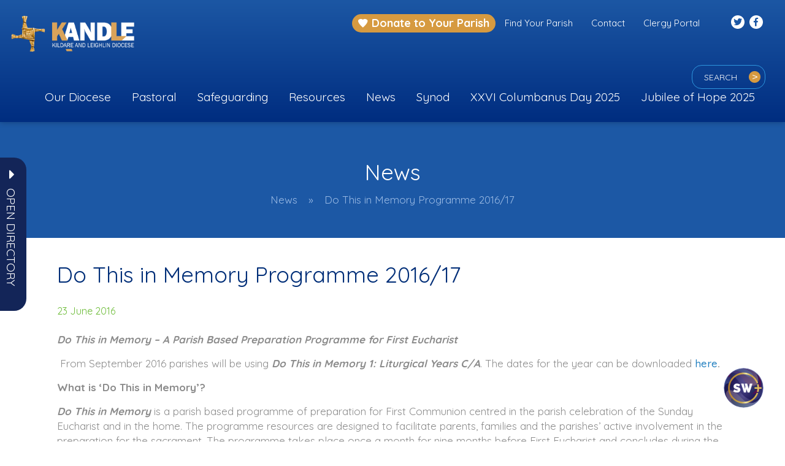

--- FILE ---
content_type: text/html; charset=UTF-8
request_url: https://www.kandle.ie/do-this-in-memory-programme-201617/
body_size: 52067
content:
<!DOCTYPE html>
<html lang="en-GB">
	<head>
		<meta charset="UTF-8">
		<meta http-equiv="X-UA-Compatible" content="IE=edge">
        <meta name="format-detection" content="telephone=no">
		<meta name="viewport" content="width=device-width, initial-scale=1">
		 		<meta name='robots' content='index, follow, max-image-preview:large, max-snippet:-1, max-video-preview:-1' />

	<!-- This site is optimized with the Yoast SEO plugin v26.7 - https://yoast.com/wordpress/plugins/seo/ -->
	<title>Do This in Memory Programme 2016/17 - Kandle</title>
<link data-rocket-prefetch href="https://fonts.googleapis.com" rel="dns-prefetch">
<link data-rocket-prefetch href="https://www.shalomworldtv.org" rel="dns-prefetch">
<link data-rocket-prefetch href="https://js.stripe.com" rel="dns-prefetch">
<link data-rocket-prefetch href="https://qanew.shalomworld.org" rel="dns-prefetch">
<link data-rocket-prefetch href="https://maps.googleapis.com" rel="dns-prefetch">
<link data-rocket-preload as="style" href="https://fonts.googleapis.com/css2?family=Inter%3Awght%40400%3B500%3B600%3B700&#038;ver=6.9&#038;family=Quicksand%3Awght%40400%3B500%3B700&#038;ver=6.9&#038;display=swap" rel="preload">
<link crossorigin data-rocket-preload as="font" href="https://fonts.gstatic.com/s/quicksand/v37/6xKtdSZaM9iE8KbpRA_hK1QNYuDyPw.woff2" rel="preload">
<link href="https://fonts.googleapis.com/css2?family=Inter%3Awght%40400%3B500%3B600%3B700&#038;ver=6.9&#038;family=Quicksand%3Awght%40400%3B500%3B700&#038;ver=6.9&#038;display=swap" media="print" onload="this.media=&#039;all&#039;" rel="stylesheet">
<noscript data-wpr-hosted-gf-parameters=""><link rel="stylesheet" href="https://fonts.googleapis.com/css2?family=Inter%3Awght%40400%3B500%3B600%3B700&#038;ver=6.9&#038;family=Quicksand%3Awght%40400%3B500%3B700&#038;ver=6.9&#038;display=swap"></noscript><link rel="preload" data-rocket-preload as="image" href="https://www.kandle.ie/wp-content/themes/kandle/assets/img/logo2in1.png" fetchpriority="high">
	<link rel="canonical" href="https://www.kandle.ie/do-this-in-memory-programme-201617/" />
	<meta property="og:locale" content="en_GB" />
	<meta property="og:type" content="article" />
	<meta property="og:title" content="Do This in Memory Programme 2016/17 - Kandle" />
	<meta property="og:description" content="Do This in Memory &#8211; A Parish Based Preparation Programme for First Eucharist  From September 2016 parishes will..." />
	<meta property="og:url" content="https://www.kandle.ie/do-this-in-memory-programme-201617/" />
	<meta property="og:site_name" content="Kandle" />
	<meta property="article:published_time" content="2016-06-23T13:14:27+00:00" />
	<meta property="article:modified_time" content="2021-01-25T12:54:17+00:00" />
	<meta property="og:image" content="https://www.kandle.ie/wp-content/uploads/2016/06/DTim1-coord-cover.jpg" />
	<meta property="og:image:width" content="643" />
	<meta property="og:image:height" content="910" />
	<meta property="og:image:type" content="image/jpeg" />
	<meta name="author" content="Aisling Brennan" />
	<meta name="twitter:card" content="summary_large_image" />
	<script type="application/ld+json" class="yoast-schema-graph">{"@context":"https://schema.org","@graph":[{"@type":"Article","@id":"https://www.kandle.ie/do-this-in-memory-programme-201617/#article","isPartOf":{"@id":"https://www.kandle.ie/do-this-in-memory-programme-201617/"},"author":{"name":"Aisling Brennan","@id":"https://www.kandle.ie/#/schema/person/343a04f0392039e42f09f23cd05ca855"},"headline":"Do This in Memory Programme 2016/17","datePublished":"2016-06-23T13:14:27+00:00","dateModified":"2021-01-25T12:54:17+00:00","mainEntityOfPage":{"@id":"https://www.kandle.ie/do-this-in-memory-programme-201617/"},"wordCount":608,"image":{"@id":"https://www.kandle.ie/do-this-in-memory-programme-201617/#primaryimage"},"thumbnailUrl":"https://www.kandle.ie/wp-content/uploads/2016/06/DTim1-coord-cover.jpg","articleSection":["News"],"inLanguage":"en-GB"},{"@type":"WebPage","@id":"https://www.kandle.ie/do-this-in-memory-programme-201617/","url":"https://www.kandle.ie/do-this-in-memory-programme-201617/","name":"Do This in Memory Programme 2016/17 - Kandle","isPartOf":{"@id":"https://www.kandle.ie/#website"},"primaryImageOfPage":{"@id":"https://www.kandle.ie/do-this-in-memory-programme-201617/#primaryimage"},"image":{"@id":"https://www.kandle.ie/do-this-in-memory-programme-201617/#primaryimage"},"thumbnailUrl":"https://www.kandle.ie/wp-content/uploads/2016/06/DTim1-coord-cover.jpg","datePublished":"2016-06-23T13:14:27+00:00","dateModified":"2021-01-25T12:54:17+00:00","author":{"@id":"https://www.kandle.ie/#/schema/person/343a04f0392039e42f09f23cd05ca855"},"breadcrumb":{"@id":"https://www.kandle.ie/do-this-in-memory-programme-201617/#breadcrumb"},"inLanguage":"en-GB","potentialAction":[{"@type":"ReadAction","target":["https://www.kandle.ie/do-this-in-memory-programme-201617/"]}]},{"@type":"ImageObject","inLanguage":"en-GB","@id":"https://www.kandle.ie/do-this-in-memory-programme-201617/#primaryimage","url":"https://www.kandle.ie/wp-content/uploads/2016/06/DTim1-coord-cover.jpg","contentUrl":"https://www.kandle.ie/wp-content/uploads/2016/06/DTim1-coord-cover.jpg","width":643,"height":910},{"@type":"BreadcrumbList","@id":"https://www.kandle.ie/do-this-in-memory-programme-201617/#breadcrumb","itemListElement":[{"@type":"ListItem","position":1,"name":"Home","item":"https://www.kandle.ie/"},{"@type":"ListItem","position":2,"name":"News","item":"https://www.kandle.ie/all-news/"},{"@type":"ListItem","position":3,"name":"Do This in Memory Programme 2016/17"}]},{"@type":"WebSite","@id":"https://www.kandle.ie/#website","url":"https://www.kandle.ie/","name":"Kandle","description":"Activities &amp; Ministries","potentialAction":[{"@type":"SearchAction","target":{"@type":"EntryPoint","urlTemplate":"https://www.kandle.ie/?s={search_term_string}"},"query-input":{"@type":"PropertyValueSpecification","valueRequired":true,"valueName":"search_term_string"}}],"inLanguage":"en-GB"},{"@type":"Person","@id":"https://www.kandle.ie/#/schema/person/343a04f0392039e42f09f23cd05ca855","name":"Aisling Brennan","image":{"@type":"ImageObject","inLanguage":"en-GB","@id":"https://www.kandle.ie/#/schema/person/image/","url":"https://secure.gravatar.com/avatar/9a80d3e4cd7234533a8bb98c2b4b39d37c03204c290f488193bc648eeb420e40?s=96&d=mm&r=g","contentUrl":"https://secure.gravatar.com/avatar/9a80d3e4cd7234533a8bb98c2b4b39d37c03204c290f488193bc648eeb420e40?s=96&d=mm&r=g","caption":"Aisling Brennan"}}]}</script>
	<!-- / Yoast SEO plugin. -->


<link rel='dns-prefetch' href='//js.stripe.com' />
<link rel='dns-prefetch' href='//maps.googleapis.com' />
<link rel='dns-prefetch' href='//fonts.googleapis.com' />
<link href='https://fonts.gstatic.com' crossorigin rel='preconnect' />
<link rel="alternate" type="application/rss+xml" title="Kandle &raquo; Feed" href="https://www.kandle.ie/feed/" />
<link rel="alternate" type="application/rss+xml" title="Kandle &raquo; Comments Feed" href="https://www.kandle.ie/comments/feed/" />
<link rel="alternate" type="text/calendar" title="Kandle &raquo; iCal Feed" href="https://www.kandle.ie/events/?ical=1" />
<link rel="alternate" title="oEmbed (JSON)" type="application/json+oembed" href="https://www.kandle.ie/wp-json/oembed/1.0/embed?url=https%3A%2F%2Fwww.kandle.ie%2Fdo-this-in-memory-programme-201617%2F" />
<link rel="alternate" title="oEmbed (XML)" type="text/xml+oembed" href="https://www.kandle.ie/wp-json/oembed/1.0/embed?url=https%3A%2F%2Fwww.kandle.ie%2Fdo-this-in-memory-programme-201617%2F&#038;format=xml" />
<style id='wp-img-auto-sizes-contain-inline-css' type='text/css'>
img:is([sizes=auto i],[sizes^="auto," i]){contain-intrinsic-size:3000px 1500px}
/*# sourceURL=wp-img-auto-sizes-contain-inline-css */
</style>

<link data-minify="1" rel='stylesheet' id='tribe-events-pro-mini-calendar-block-styles-css' href='https://www.kandle.ie/wp-content/cache/min/1/wp-content/plugins/events-calendar-pro/build/css/tribe-events-pro-mini-calendar-block.css?ver=1751545906' type='text/css' media='all' />
<style id='wp-emoji-styles-inline-css' type='text/css'>

	img.wp-smiley, img.emoji {
		display: inline !important;
		border: none !important;
		box-shadow: none !important;
		height: 1em !important;
		width: 1em !important;
		margin: 0 0.07em !important;
		vertical-align: -0.1em !important;
		background: none !important;
		padding: 0 !important;
	}
/*# sourceURL=wp-emoji-styles-inline-css */
</style>
<link rel='stylesheet' id='wp-block-library-css' href='https://www.kandle.ie/wp-includes/css/dist/block-library/style.min.css?ver=6.9' type='text/css' media='all' />
<style id='global-styles-inline-css' type='text/css'>
:root{--wp--preset--aspect-ratio--square: 1;--wp--preset--aspect-ratio--4-3: 4/3;--wp--preset--aspect-ratio--3-4: 3/4;--wp--preset--aspect-ratio--3-2: 3/2;--wp--preset--aspect-ratio--2-3: 2/3;--wp--preset--aspect-ratio--16-9: 16/9;--wp--preset--aspect-ratio--9-16: 9/16;--wp--preset--color--black: #000000;--wp--preset--color--cyan-bluish-gray: #abb8c3;--wp--preset--color--white: #ffffff;--wp--preset--color--pale-pink: #f78da7;--wp--preset--color--vivid-red: #cf2e2e;--wp--preset--color--luminous-vivid-orange: #ff6900;--wp--preset--color--luminous-vivid-amber: #fcb900;--wp--preset--color--light-green-cyan: #7bdcb5;--wp--preset--color--vivid-green-cyan: #00d084;--wp--preset--color--pale-cyan-blue: #8ed1fc;--wp--preset--color--vivid-cyan-blue: #0693e3;--wp--preset--color--vivid-purple: #9b51e0;--wp--preset--gradient--vivid-cyan-blue-to-vivid-purple: linear-gradient(135deg,rgb(6,147,227) 0%,rgb(155,81,224) 100%);--wp--preset--gradient--light-green-cyan-to-vivid-green-cyan: linear-gradient(135deg,rgb(122,220,180) 0%,rgb(0,208,130) 100%);--wp--preset--gradient--luminous-vivid-amber-to-luminous-vivid-orange: linear-gradient(135deg,rgb(252,185,0) 0%,rgb(255,105,0) 100%);--wp--preset--gradient--luminous-vivid-orange-to-vivid-red: linear-gradient(135deg,rgb(255,105,0) 0%,rgb(207,46,46) 100%);--wp--preset--gradient--very-light-gray-to-cyan-bluish-gray: linear-gradient(135deg,rgb(238,238,238) 0%,rgb(169,184,195) 100%);--wp--preset--gradient--cool-to-warm-spectrum: linear-gradient(135deg,rgb(74,234,220) 0%,rgb(151,120,209) 20%,rgb(207,42,186) 40%,rgb(238,44,130) 60%,rgb(251,105,98) 80%,rgb(254,248,76) 100%);--wp--preset--gradient--blush-light-purple: linear-gradient(135deg,rgb(255,206,236) 0%,rgb(152,150,240) 100%);--wp--preset--gradient--blush-bordeaux: linear-gradient(135deg,rgb(254,205,165) 0%,rgb(254,45,45) 50%,rgb(107,0,62) 100%);--wp--preset--gradient--luminous-dusk: linear-gradient(135deg,rgb(255,203,112) 0%,rgb(199,81,192) 50%,rgb(65,88,208) 100%);--wp--preset--gradient--pale-ocean: linear-gradient(135deg,rgb(255,245,203) 0%,rgb(182,227,212) 50%,rgb(51,167,181) 100%);--wp--preset--gradient--electric-grass: linear-gradient(135deg,rgb(202,248,128) 0%,rgb(113,206,126) 100%);--wp--preset--gradient--midnight: linear-gradient(135deg,rgb(2,3,129) 0%,rgb(40,116,252) 100%);--wp--preset--font-size--small: 13px;--wp--preset--font-size--medium: 20px;--wp--preset--font-size--large: 36px;--wp--preset--font-size--x-large: 42px;--wp--preset--spacing--20: 0.44rem;--wp--preset--spacing--30: 0.67rem;--wp--preset--spacing--40: 1rem;--wp--preset--spacing--50: 1.5rem;--wp--preset--spacing--60: 2.25rem;--wp--preset--spacing--70: 3.38rem;--wp--preset--spacing--80: 5.06rem;--wp--preset--shadow--natural: 6px 6px 9px rgba(0, 0, 0, 0.2);--wp--preset--shadow--deep: 12px 12px 50px rgba(0, 0, 0, 0.4);--wp--preset--shadow--sharp: 6px 6px 0px rgba(0, 0, 0, 0.2);--wp--preset--shadow--outlined: 6px 6px 0px -3px rgb(255, 255, 255), 6px 6px rgb(0, 0, 0);--wp--preset--shadow--crisp: 6px 6px 0px rgb(0, 0, 0);}:where(.is-layout-flex){gap: 0.5em;}:where(.is-layout-grid){gap: 0.5em;}body .is-layout-flex{display: flex;}.is-layout-flex{flex-wrap: wrap;align-items: center;}.is-layout-flex > :is(*, div){margin: 0;}body .is-layout-grid{display: grid;}.is-layout-grid > :is(*, div){margin: 0;}:where(.wp-block-columns.is-layout-flex){gap: 2em;}:where(.wp-block-columns.is-layout-grid){gap: 2em;}:where(.wp-block-post-template.is-layout-flex){gap: 1.25em;}:where(.wp-block-post-template.is-layout-grid){gap: 1.25em;}.has-black-color{color: var(--wp--preset--color--black) !important;}.has-cyan-bluish-gray-color{color: var(--wp--preset--color--cyan-bluish-gray) !important;}.has-white-color{color: var(--wp--preset--color--white) !important;}.has-pale-pink-color{color: var(--wp--preset--color--pale-pink) !important;}.has-vivid-red-color{color: var(--wp--preset--color--vivid-red) !important;}.has-luminous-vivid-orange-color{color: var(--wp--preset--color--luminous-vivid-orange) !important;}.has-luminous-vivid-amber-color{color: var(--wp--preset--color--luminous-vivid-amber) !important;}.has-light-green-cyan-color{color: var(--wp--preset--color--light-green-cyan) !important;}.has-vivid-green-cyan-color{color: var(--wp--preset--color--vivid-green-cyan) !important;}.has-pale-cyan-blue-color{color: var(--wp--preset--color--pale-cyan-blue) !important;}.has-vivid-cyan-blue-color{color: var(--wp--preset--color--vivid-cyan-blue) !important;}.has-vivid-purple-color{color: var(--wp--preset--color--vivid-purple) !important;}.has-black-background-color{background-color: var(--wp--preset--color--black) !important;}.has-cyan-bluish-gray-background-color{background-color: var(--wp--preset--color--cyan-bluish-gray) !important;}.has-white-background-color{background-color: var(--wp--preset--color--white) !important;}.has-pale-pink-background-color{background-color: var(--wp--preset--color--pale-pink) !important;}.has-vivid-red-background-color{background-color: var(--wp--preset--color--vivid-red) !important;}.has-luminous-vivid-orange-background-color{background-color: var(--wp--preset--color--luminous-vivid-orange) !important;}.has-luminous-vivid-amber-background-color{background-color: var(--wp--preset--color--luminous-vivid-amber) !important;}.has-light-green-cyan-background-color{background-color: var(--wp--preset--color--light-green-cyan) !important;}.has-vivid-green-cyan-background-color{background-color: var(--wp--preset--color--vivid-green-cyan) !important;}.has-pale-cyan-blue-background-color{background-color: var(--wp--preset--color--pale-cyan-blue) !important;}.has-vivid-cyan-blue-background-color{background-color: var(--wp--preset--color--vivid-cyan-blue) !important;}.has-vivid-purple-background-color{background-color: var(--wp--preset--color--vivid-purple) !important;}.has-black-border-color{border-color: var(--wp--preset--color--black) !important;}.has-cyan-bluish-gray-border-color{border-color: var(--wp--preset--color--cyan-bluish-gray) !important;}.has-white-border-color{border-color: var(--wp--preset--color--white) !important;}.has-pale-pink-border-color{border-color: var(--wp--preset--color--pale-pink) !important;}.has-vivid-red-border-color{border-color: var(--wp--preset--color--vivid-red) !important;}.has-luminous-vivid-orange-border-color{border-color: var(--wp--preset--color--luminous-vivid-orange) !important;}.has-luminous-vivid-amber-border-color{border-color: var(--wp--preset--color--luminous-vivid-amber) !important;}.has-light-green-cyan-border-color{border-color: var(--wp--preset--color--light-green-cyan) !important;}.has-vivid-green-cyan-border-color{border-color: var(--wp--preset--color--vivid-green-cyan) !important;}.has-pale-cyan-blue-border-color{border-color: var(--wp--preset--color--pale-cyan-blue) !important;}.has-vivid-cyan-blue-border-color{border-color: var(--wp--preset--color--vivid-cyan-blue) !important;}.has-vivid-purple-border-color{border-color: var(--wp--preset--color--vivid-purple) !important;}.has-vivid-cyan-blue-to-vivid-purple-gradient-background{background: var(--wp--preset--gradient--vivid-cyan-blue-to-vivid-purple) !important;}.has-light-green-cyan-to-vivid-green-cyan-gradient-background{background: var(--wp--preset--gradient--light-green-cyan-to-vivid-green-cyan) !important;}.has-luminous-vivid-amber-to-luminous-vivid-orange-gradient-background{background: var(--wp--preset--gradient--luminous-vivid-amber-to-luminous-vivid-orange) !important;}.has-luminous-vivid-orange-to-vivid-red-gradient-background{background: var(--wp--preset--gradient--luminous-vivid-orange-to-vivid-red) !important;}.has-very-light-gray-to-cyan-bluish-gray-gradient-background{background: var(--wp--preset--gradient--very-light-gray-to-cyan-bluish-gray) !important;}.has-cool-to-warm-spectrum-gradient-background{background: var(--wp--preset--gradient--cool-to-warm-spectrum) !important;}.has-blush-light-purple-gradient-background{background: var(--wp--preset--gradient--blush-light-purple) !important;}.has-blush-bordeaux-gradient-background{background: var(--wp--preset--gradient--blush-bordeaux) !important;}.has-luminous-dusk-gradient-background{background: var(--wp--preset--gradient--luminous-dusk) !important;}.has-pale-ocean-gradient-background{background: var(--wp--preset--gradient--pale-ocean) !important;}.has-electric-grass-gradient-background{background: var(--wp--preset--gradient--electric-grass) !important;}.has-midnight-gradient-background{background: var(--wp--preset--gradient--midnight) !important;}.has-small-font-size{font-size: var(--wp--preset--font-size--small) !important;}.has-medium-font-size{font-size: var(--wp--preset--font-size--medium) !important;}.has-large-font-size{font-size: var(--wp--preset--font-size--large) !important;}.has-x-large-font-size{font-size: var(--wp--preset--font-size--x-large) !important;}
/*# sourceURL=global-styles-inline-css */
</style>

<style id='classic-theme-styles-inline-css' type='text/css'>
/*! This file is auto-generated */
.wp-block-button__link{color:#fff;background-color:#32373c;border-radius:9999px;box-shadow:none;text-decoration:none;padding:calc(.667em + 2px) calc(1.333em + 2px);font-size:1.125em}.wp-block-file__button{background:#32373c;color:#fff;text-decoration:none}
/*# sourceURL=/wp-includes/css/classic-themes.min.css */
</style>
<link rel='stylesheet' id='jquery-fancybox-css' href='https://www.kandle.ie/wp-content/plugins/wp-fancybox-3/assets/css/jquery.fancybox.min.css?ver=1.0.13' type='text/css' media='screen' />
<link data-minify="1" rel='stylesheet' id='ppress-frontend-css' href='https://www.kandle.ie/wp-content/cache/min/1/wp-content/plugins/wp-user-avatar/assets/css/frontend.min.css?ver=1751545061' type='text/css' media='all' />
<link rel='stylesheet' id='ppress-flatpickr-css' href='https://www.kandle.ie/wp-content/plugins/wp-user-avatar/assets/flatpickr/flatpickr.min.css?ver=4.16.8' type='text/css' media='all' />
<link rel='stylesheet' id='ppress-select2-css' href='https://www.kandle.ie/wp-content/plugins/wp-user-avatar/assets/select2/select2.min.css?ver=6.9' type='text/css' media='all' />
<link data-minify="1" rel='stylesheet' id='give-styles-css' href='https://www.kandle.ie/wp-content/cache/min/1/wp-content/plugins/give/build/assets/dist/css/give.css?ver=1751545061' type='text/css' media='all' />
<link data-minify="1" rel='stylesheet' id='give-donation-summary-style-frontend-css' href='https://www.kandle.ie/wp-content/cache/min/1/wp-content/plugins/give/build/assets/dist/css/give-donation-summary.css?ver=1751545061' type='text/css' media='all' />
<link data-minify="1" rel='stylesheet' id='givewp-design-system-foundation-css' href='https://www.kandle.ie/wp-content/cache/min/1/wp-content/plugins/give/build/assets/dist/css/design-system/foundation.css?ver=1751545061' type='text/css' media='all' />
<link data-minify="1" rel='stylesheet' id='give_ffm_frontend_styles-css' href='https://www.kandle.ie/wp-content/cache/min/1/wp-content/plugins/give-form-field-manager/assets/dist/css/give-ffm-frontend.css?ver=1751545061' type='text/css' media='all' />
<link data-minify="1" rel='stylesheet' id='give_ffm_datepicker_styles-css' href='https://www.kandle.ie/wp-content/cache/min/1/wp-content/plugins/give-form-field-manager/assets/dist/css/give-ffm-datepicker.css?ver=1751545061' type='text/css' media='all' />
<link rel='stylesheet' id='cmplz-general-css' href='https://www.kandle.ie/wp-content/plugins/complianz-gdpr-premium/assets/css/cookieblocker.min.css?ver=1762326379' type='text/css' media='all' />
<link rel='stylesheet' id='give_recurring_css-css' href='https://www.kandle.ie/wp-content/plugins/give-recurring/assets/css/give-recurring.min.css?ver=2.16.0' type='text/css' media='all' />
<link data-minify="1" rel='stylesheet' id='fancybox-css' href='https://www.kandle.ie/wp-content/cache/min/1/wp-content/themes/killaloe-diocese/assets/vendor/fancybox/dist/jquery.fancybox.css?ver=1751545061' type='text/css' media='all' />
<link data-minify="1" rel='stylesheet' id='iconmoon-css' href='https://www.kandle.ie/wp-content/cache/min/1/wp-content/themes/killaloe-diocese/assets/vendor/iconmoon/style.css?ver=1751545061' type='text/css' media='all' />

<link data-minify="1" rel='stylesheet' id='jquery-scrollbar-css' href='https://www.kandle.ie/wp-content/cache/min/1/wp-content/themes/killaloe-diocese/assets/vendor/jquery-scrollbar/jquery.scrollbar.css?ver=1751545061' type='text/css' media='all' />
<link data-minify="1" rel='stylesheet' id='slick-css' href='https://www.kandle.ie/wp-content/cache/min/1/wp-content/themes/killaloe-diocese/assets/vendor/slick/slick.css?ver=1751545061' type='text/css' media='all' />
<link data-minify="1" rel='stylesheet' id='font-awsome-css' href='https://www.kandle.ie/wp-content/cache/min/1/wp-content/themes/killaloe-diocese/assets/vendor/fontawesome/web-fonts-with-css/css/fontawesome-all.min.css?ver=1751545061' type='text/css' media='all' />
<link rel='stylesheet' id='hamburgers-css' href='https://www.kandle.ie/wp-content/themes/killaloe-diocese/assets/vendor/hamburgers/dist/hamburgers.min.css?ver=6.9' type='text/css' media='all' />
<link rel='stylesheet' id='bootstrap-select-css' href='https://www.kandle.ie/wp-content/themes/killaloe-diocese/assets/vendor/boostrap-select/css/bootstrap-select.min.css?ver=6.9' type='text/css' media='all' />
<link data-minify="1" rel='stylesheet' id='bootstrap-css' href='https://www.kandle.ie/wp-content/cache/min/1/wp-content/themes/killaloe-diocese/assets/vendor/bootstrap/css/bootstrap.min.css?ver=1751545061' type='text/css' media='all' />
<link data-minify="1" rel='stylesheet' id='kd-style-css' href='https://www.kandle.ie/wp-content/cache/min/1/wp-content/themes/killaloe-diocese/style.css?ver=1751545061' type='text/css' media='all' />
<link data-minify="1" rel='stylesheet' id='theme-css' href='https://www.kandle.ie/wp-content/cache/min/1/wp-content/themes/kandle/style.css?ver=1751545061' type='text/css' media='all' />
<link data-minify="1" rel='stylesheet' id='uniformjs-css' href='https://www.kandle.ie/wp-content/cache/min/1/wp-content/themes/killaloe-diocese/assets/vendor/uniformjs/css/uniform.default.css?ver=1751545061' type='text/css' media='all' />
<script type="text/javascript" src="https://www.kandle.ie/wp-includes/js/jquery/jquery.min.js?ver=3.7.1" id="jquery-core-js" data-rocket-defer defer></script>
<script type="text/javascript" src="https://www.kandle.ie/wp-includes/js/jquery/jquery-migrate.min.js?ver=3.4.1" id="jquery-migrate-js" data-rocket-defer defer></script>
<script type="text/javascript" src="https://www.kandle.ie/wp-includes/js/jquery/ui/core.min.js?ver=1.13.3" id="jquery-ui-core-js" data-rocket-defer defer></script>
<script type="text/javascript" src="https://www.kandle.ie/wp-includes/js/jquery/ui/datepicker.min.js?ver=1.13.3" id="jquery-ui-datepicker-js" data-rocket-defer defer></script>
<script type="text/javascript" id="jquery-ui-datepicker-js-after">window.addEventListener('DOMContentLoaded', function() {
/* <![CDATA[ */
jQuery(function(jQuery){jQuery.datepicker.setDefaults({"closeText":"Close","currentText":"Today","monthNames":["January","February","March","April","May","June","July","August","September","October","November","December"],"monthNamesShort":["Jan","Feb","Mar","Apr","May","Jun","Jul","Aug","Sep","Oct","Nov","Dec"],"nextText":"Next","prevText":"Previous","dayNames":["Sunday","Monday","Tuesday","Wednesday","Thursday","Friday","Saturday"],"dayNamesShort":["Sun","Mon","Tue","Wed","Thu","Fri","Sat"],"dayNamesMin":["S","M","T","W","T","F","S"],"dateFormat":"MM d, yy","firstDay":1,"isRTL":false});});
//# sourceURL=jquery-ui-datepicker-js-after
/* ]]> */
});</script>
<script type="text/javascript" src="https://www.kandle.ie/wp-includes/js/jquery/ui/mouse.min.js?ver=1.13.3" id="jquery-ui-mouse-js" data-rocket-defer defer></script>
<script type="text/javascript" src="https://www.kandle.ie/wp-includes/js/jquery/ui/slider.min.js?ver=1.13.3" id="jquery-ui-slider-js" data-rocket-defer defer></script>
<script type="text/javascript" src="https://www.kandle.ie/wp-includes/js/clipboard.min.js?ver=2.0.11" id="clipboard-js" data-rocket-defer defer></script>
<script type="text/javascript" src="https://www.kandle.ie/wp-includes/js/plupload/moxie.min.js?ver=1.3.5.1" id="moxiejs-js" data-rocket-defer defer></script>
<script type="text/javascript" src="https://www.kandle.ie/wp-includes/js/plupload/plupload.min.js?ver=2.1.9" id="plupload-js" data-rocket-defer defer></script>
<script src='https://www.kandle.ie/wp-content/plugins/event-tickets/common/build/js/underscore-before.js' data-rocket-defer defer></script>
<script type="text/javascript" src="https://www.kandle.ie/wp-includes/js/underscore.min.js?ver=1.13.7" id="underscore-js" data-rocket-defer defer></script>
<script src='https://www.kandle.ie/wp-content/plugins/event-tickets/common/build/js/underscore-after.js' data-rocket-defer defer></script>
<script type="text/javascript" src="https://www.kandle.ie/wp-includes/js/dist/dom-ready.min.js?ver=f77871ff7694fffea381" id="wp-dom-ready-js" data-rocket-defer defer></script>
<script type="text/javascript" src="https://www.kandle.ie/wp-includes/js/dist/hooks.min.js?ver=dd5603f07f9220ed27f1" id="wp-hooks-js"></script>
<script type="text/javascript" src="https://www.kandle.ie/wp-includes/js/dist/i18n.min.js?ver=c26c3dc7bed366793375" id="wp-i18n-js"></script>
<script type="text/javascript" id="wp-i18n-js-after">
/* <![CDATA[ */
wp.i18n.setLocaleData( { 'text direction\u0004ltr': [ 'ltr' ] } );
//# sourceURL=wp-i18n-js-after
/* ]]> */
</script>
<script type="text/javascript" id="wp-a11y-js-translations">
/* <![CDATA[ */
( function( domain, translations ) {
	var localeData = translations.locale_data[ domain ] || translations.locale_data.messages;
	localeData[""].domain = domain;
	wp.i18n.setLocaleData( localeData, domain );
} )( "default", {"translation-revision-date":"2025-12-15 12:18:56+0000","generator":"GlotPress\/4.0.3","domain":"messages","locale_data":{"messages":{"":{"domain":"messages","plural-forms":"nplurals=2; plural=n != 1;","lang":"en_GB"},"Notifications":["Notifications"]}},"comment":{"reference":"wp-includes\/js\/dist\/a11y.js"}} );
//# sourceURL=wp-a11y-js-translations
/* ]]> */
</script>
<script type="text/javascript" src="https://www.kandle.ie/wp-includes/js/dist/a11y.min.js?ver=cb460b4676c94bd228ed" id="wp-a11y-js" data-rocket-defer defer></script>
<script type="text/javascript" id="plupload-handlers-js-extra">
/* <![CDATA[ */
var pluploadL10n = {"queue_limit_exceeded":"You have attempted to queue too many files.","file_exceeds_size_limit":"%s exceeds the maximum upload size for this site.","zero_byte_file":"This file is empty. Please try another.","invalid_filetype":"This file cannot be processed by the web server.","not_an_image":"This file is not an image. Please try another.","image_memory_exceeded":"Memory exceeded. Please try another smaller file.","image_dimensions_exceeded":"This is larger than the maximum size. Please try another.","default_error":"An error occurred in the upload. Please try again later.","missing_upload_url":"There was a configuration error. Please contact the server administrator.","upload_limit_exceeded":"You may only upload one file.","http_error":"Unexpected response from the server. The file may have been uploaded successfully. Check in the Media Library or reload the page.","http_error_image":"The server cannot process the image. This can happen if the server is busy or does not have enough resources to complete the task. Uploading a smaller image may help. Suggested maximum size is 2,560 pixels.","upload_failed":"Upload failed.","big_upload_failed":"Please try uploading this file with the %1$sbrowser uploader%2$s.","big_upload_queued":"%s exceeds the maximum upload size for the multi-file uploader when used in your browser.","io_error":"IO error.","security_error":"Security error.","file_cancelled":"File cancelled.","upload_stopped":"Upload stopped.","dismiss":"Dismiss","crunching":"Crunching\u2026","deleted":"moved to the Bin.","error_uploading":"\u201c%s\u201d has failed to upload.","unsupported_image":"This image cannot be displayed in a web browser. For best results, convert it to JPEG before uploading.","noneditable_image":"The web server cannot generate responsive image sizes for this image. Convert it to JPEG or PNG before uploading.","file_url_copied":"The file URL has been copied to your clipboard"};
//# sourceURL=plupload-handlers-js-extra
/* ]]> */
</script>
<script type="text/javascript" src="https://www.kandle.ie/wp-includes/js/plupload/handlers.min.js?ver=6.9" id="plupload-handlers-js" data-rocket-defer defer></script>
<script type="text/javascript" id="give_ffm_frontend-js-extra">
/* <![CDATA[ */
var give_ffm_frontend = {"ajaxurl":"https://www.kandle.ie/wp-admin/admin-ajax.php","error_message":"Please complete all required fields","submit_button_text":"Donate Now","nonce":"f87d029367","confirmMsg":"Are you sure?","i18n":{"timepicker":{"choose_time":"Choose Time","time":"Time","hour":"Hour","minute":"Minute","second":"Second","done":"Done","now":"Now"},"repeater":{"max_rows":"You have added the maximum number of fields allowed."}},"plupload":{"url":"https://www.kandle.ie/wp-admin/admin-ajax.php?nonce=5758e2e835","flash_swf_url":"https://www.kandle.ie/wp-includes/js/plupload/plupload.flash.swf","filters":[{"title":"Allowed Files","extensions":"*"}],"multipart":true,"urlstream_upload":true}};
//# sourceURL=give_ffm_frontend-js-extra
/* ]]> */
</script>
<script type="text/javascript" src="https://www.kandle.ie/wp-content/plugins/give-form-field-manager/assets/dist/js/give-ffm-frontend.js?ver=3.2.1" id="give_ffm_frontend-js" data-rocket-defer defer></script>
<script type="text/javascript" src="https://www.kandle.ie/wp-content/plugins/wp-user-avatar/assets/flatpickr/flatpickr.min.js?ver=4.16.8" id="ppress-flatpickr-js" data-rocket-defer defer></script>
<script type="text/javascript" src="https://www.kandle.ie/wp-content/plugins/wp-user-avatar/assets/select2/select2.min.js?ver=4.16.8" id="ppress-select2-js" data-rocket-defer defer></script>
<script type="text/javascript" id="give-stripe-js-js-extra">
/* <![CDATA[ */
var give_stripe_vars = {"zero_based_currency":"","zero_based_currencies_list":["JPY","KRW","CLP","ISK","BIF","DJF","GNF","KHR","KPW","LAK","LKR","MGA","MZN","VUV"],"sitename":"Acton Donate Demo","checkoutBtnTitle":"Donate","publishable_key":"pk_live_SMtnnvlq4TpJelMdklNha8iD","checkout_image":"","checkout_address":"","checkout_processing_text":"Donation Processing...","give_version":"4.13.2","cc_fields_format":"multi","card_number_placeholder_text":"Card Number","card_cvc_placeholder_text":"CVC","donate_button_text":"Donate Now","element_font_styles":{"cssSrc":false},"element_base_styles":{"color":"#32325D","fontWeight":500,"fontSize":"16px","fontSmoothing":"antialiased","::placeholder":{"color":"#CCCCCC"},":-webkit-autofill":{"color":"#e39f48"}},"element_complete_styles":{},"element_empty_styles":{},"element_invalid_styles":{},"float_labels":"1","base_country":"IE","preferred_locale":"en","stripe_card_update":"","stripe_becs_update":""};
//# sourceURL=give-stripe-js-js-extra
/* ]]> */
</script>
<script type="text/javascript" src="https://js.stripe.com/v3/?ver=4.13.2" id="give-stripe-js-js" data-rocket-defer defer></script>
<script type="text/javascript" src="https://www.kandle.ie/wp-content/plugins/give/build/assets/dist/js/give-stripe.js?ver=4.13.2" id="give-stripe-onpage-js-js" data-rocket-defer defer></script>
<script type="text/javascript" id="give-js-extra">
/* <![CDATA[ */
var give_global_vars = {"ajaxurl":"https://www.kandle.ie/wp-admin/admin-ajax.php","checkout_nonce":"cd01aa5f91","currency":"EUR","currency_sign":"\u20ac","currency_pos":"before","thousands_separator":",","decimal_separator":".","no_gateway":"Please select a payment method.","bad_minimum":"The minimum custom donation amount for this form is","bad_maximum":"The maximum custom donation amount for this form is","general_loading":"Loading...","purchase_loading":"Please Wait...","textForOverlayScreen":"\u003Ch3\u003EProcessing...\u003C/h3\u003E\u003Cp\u003EThis will only take a second!\u003C/p\u003E","number_decimals":"2","is_test_mode":"","give_version":"4.13.2","magnific_options":{"main_class":"give-modal","close_on_bg_click":false},"form_translation":{"payment-mode":"Please select payment mode.","give_first":"Please enter your first name.","give_last":"Please enter your last name.","give_email":"Please enter a valid email address.","give_user_login":"Invalid email address or username.","give_user_pass":"Enter a password.","give_user_pass_confirm":"Enter the password confirmation.","give_agree_to_terms":"You must agree to the terms and conditions."},"confirm_email_sent_message":"Please check your email and click on the link to access your complete donation history.","ajax_vars":{"ajaxurl":"https://www.kandle.ie/wp-admin/admin-ajax.php","ajaxNonce":"3bc2578584","loading":"Loading","select_option":"Please select an option","default_gateway":"stripe","permalinks":"1","number_decimals":2},"cookie_hash":"6f36c1ba57543763d447befb95a7466d","session_nonce_cookie_name":"wp-give_session_reset_nonce_6f36c1ba57543763d447befb95a7466d","session_cookie_name":"wp-give_session_6f36c1ba57543763d447befb95a7466d","delete_session_nonce_cookie":"0"};
var giveApiSettings = {"root":"https://www.kandle.ie/wp-json/give-api/v2/","rest_base":"give-api/v2"};
//# sourceURL=give-js-extra
/* ]]> */
</script>
<script type="text/javascript" src="https://www.kandle.ie/wp-content/plugins/give/build/assets/dist/js/give.js?ver=8540f4f50a2032d9c5b5" id="give-js" data-rocket-defer defer></script>
<script type="text/javascript" id="give_recurring_script-js-extra">
/* <![CDATA[ */
var Give_Recurring_Vars = {"email_access":"1","pretty_intervals":{"1":"Every","2":"Every two","3":"Every three","4":"Every four","5":"Every five","6":"Every six"},"pretty_periods":{"day":"Daily","week":"Weekly","month":"Monthly","quarter":"Quarterly","half-year":"Semi-Annually","year":"Yearly"},"messages":{"daily_forbidden":"The selected payment method does not support daily recurring giving. Please select another payment method or supported giving frequency.","confirm_cancel":"Are you sure you want to cancel this subscription?"},"multi_level_message_pre_text":"You have chosen to donate"};
//# sourceURL=give_recurring_script-js-extra
/* ]]> */
</script>
<script type="text/javascript" src="https://www.kandle.ie/wp-content/plugins/give-recurring/assets/js/give-recurring.min.js?ver=2.16.0" id="give_recurring_script-js" data-rocket-defer defer></script>
<link rel="https://api.w.org/" href="https://www.kandle.ie/wp-json/" /><link rel="alternate" title="JSON" type="application/json" href="https://www.kandle.ie/wp-json/wp/v2/posts/36953" /><link rel="EditURI" type="application/rsd+xml" title="RSD" href="https://www.kandle.ie/xmlrpc.php?rsd" />
<link rel='shortlink' href='https://www.kandle.ie/?p=36953' />
<meta name="et-api-version" content="v1"><meta name="et-api-origin" content="https://www.kandle.ie"><link rel="https://theeventscalendar.com/" href="https://www.kandle.ie/wp-json/tribe/tickets/v1/" /><meta name="tec-api-version" content="v1"><meta name="tec-api-origin" content="https://www.kandle.ie"><link rel="alternate" href="https://www.kandle.ie/wp-json/tribe/events/v1/" /><meta name="generator" content="Give v4.13.2" />
			<style>.cmplz-hidden {
					display: none !important;
				}</style>	<!-- HTML5 shim and Respond.js IE8 support of HTML5 elements and media queries -->
	<!--[if lt IE 9]>
	  <script src="https://oss.maxcdn.com/html5shiv/3.7.2/html5shiv.min.js"></script>
	  <script src="https://oss.maxcdn.com/respond/1.4.2/respond.min.js"></script>
	<![endif]-->
<style>img.lazyload,img.lazyloading{
background-color: rgba(0,0,0,0);

opacity: 0.001; 
}
img.lazyload, img.lazyloaded {
opacity: 1;
-webkit-transition:opacity 300ms;
-moz-transition: opacity 300ms;
-ms-transition: opacity 300ms;
-o-transition: opacity 300ms;
transition: opacity 300ms;
}
iframe.lazyload, iframe.lazyloading{
display: block;
background-color: rgba(0,0,0,0);

}
</style><link rel="icon" href="https://www.kandle.ie/wp-content/uploads/2020/10/cropped-logo-1-32x32.png" sizes="32x32" />
<link rel="icon" href="https://www.kandle.ie/wp-content/uploads/2020/10/cropped-logo-1-192x192.png" sizes="192x192" />
<link rel="apple-touch-icon" href="https://www.kandle.ie/wp-content/uploads/2020/10/cropped-logo-1-180x180.png" />
<meta name="msapplication-TileImage" content="https://www.kandle.ie/wp-content/uploads/2020/10/cropped-logo-1-270x270.png" />
		<style type="text/css" id="wp-custom-css">
			body {
	font-size: 17px;
}

h3 {
	font-size: 20px;
	margin-bottom: 5px;
}

p {
	margin: 0 0 15px;
}

.content-vocations {
	padding-top: 40px;
}

.grid .box-three .mask-bg-gradient {
	background: -moz-linear-gradient(top, #3658b7 0%, #3658b7 100%);
	background: -webkit-linear-gradient(top, #3658b7 0%, #3658b7 100%);
	background: linear-gradient(top, #3658b7 0%, #3658b7 100%);
}

.grid .box-two .mask-bg-info {
	background: radial-gradient(#15295f, #15295f);
	background: -moz-radial-gradient(#15295f, #015295f);
	background: -webkit-radial-gradient(#15295f, #15295f);
}

.search-results .loop {
	padding-top: 0;
	background-color: white!important;
}

.search .title-line span {
	background-color: white!important;
}

.banner-contact {
	margin-bottom:30px;
}

.content-contact {
	padding-top:30px;
	padding-bottom: 30px;
}

.content-contact:last-child {
	padding-bottom: 60px;
}

.content-article {
	padding-top: 40px!important;
	background-color: #ffffff!important;
}

.alignnone.size-full {
	display: block;
	width: 100%;
	height: auto;
}

/*.loop article {
min-height: 500px;
}
*/

.panel-group .panel-default .panel-body p a {
	color: #002e78;
}

.panel-group .panel-default .panel-body p a: hover {
	color: #002e78;
	text-decoration: underline;
}

.give-form-title {
	display: none;
}

.donation-form .give-form-wrap {
	background: #fffcf6;
}
@media (max-width: 600px){
	.donation-form .give-form-wrap {
		padding: 24px!important;
	}
	header .navbar-default .container .navbar-header .navbar-toggle {
		width: 60px;
		height: 49px;
	}
	.hamburger--slider .hamburger-inner {
		top: 4px;
	}
	.hamburger-box {
		width: 30px;
	}
	.hamburger-inner, .hamburger-inner:after, .hamburger-inner:before {
		width: 30px}
}

footer .footer-bottom .wrapper-footer-bottom .shalom-img {
	display: none;
}

.sliders .slider, .sliders .slider .slide {
	height:76vh!important;
}
.content-vocations .paragraph {
	margin-bottom: 104px;
	line-height: 24px;
	color: #383838;
	margin-bottom: 34px;
}

.content-contact .panel-default .panel-body.simple-panel-body p {
	color: #383838;
	font-size: 16px;
	font-weight: 400;
	margin-bottom: 20px;
}

.content-contact .panel-default .panel-body.simple-panel-body p {
	color: #383838;
}

/* manage consent always open */
.cc-revoke {
	display: block !important;
	transform: none !important;
	padding: 15px;
	border-radius: 0px;
}

div#cmplz-document.cmplz-document.cookie-statement {
	max-width: 100%;
	padding-bottom: 120px;
}


/* iCatholic Youtube Feed */
#cn-feed + [id^=sb_youtube_].sb_youtube {
	margin-top: 20px;
	padding-left: 15px;
	padding-right: 15px;
}

div#sby_lightbox .sby_lb-dataContainer {
	display: none !important;
}

[id^=sb_youtube_].sb_youtube .sby_info {
	opacity: 1 !important;
}

[id^=sb_youtube_].sb_youtube .sby_info .sby_video_title_wrap {
	text-align: left;
}

[id^=sb_youtube_].sb_youtube .sby_info span.sby_video_title {
	font-size: 16px;
	color: #111;
}

/* News Equal Column Height */
.row.shuffle-container {
	display: flex;
	flex-wrap: wrap;
	height: auto !important;
}

.row.shuffle-container > .loop-item {
	position: relative !important;
	transform: unset !important;
	margin-bottom: 40px;
}

.row.shuffle-container > .loop-item > article {
	height: 100%;
	padding-bottom: 0;
	margin-bottom: 0;
	display: flex;
	flex-direction: column;
	justify-content: stretch;
}

.row.shuffle-container > .loop-item > article > .article-details {
	flex: 1;
	display: flex;
	flex-direction: column;
}

.row.shuffle-container > .loop-item > article > .article-details > a.read-more {
	margin-top: auto;
}

.row.shuffle-container > .shuffle-sizer {
	display: none;
}

/* CN Feed */
#cn-feed:after {
	content: "";
	display: table;
	clear: both;
}


.news-feeds p.paragraph-black {
	display: none;
}

.church-news-links {
	display: flex;
	justify-content: center;
	gap: 20px;
	margin: 20px 0;
}

@media (max-width: 767px) {
	#cn-feed .feedbox {
		float: unset;
		width: 100%;
		margin-right: 0;
		margin-bottom: 50px;
	}
}

div#sby_lightboxOverlay, div#sby_lightbox {
	z-index: 999999;
}

.coming-soon-banner {
	color: #fff;
	font-size: 28px;
	font-weight: bold;
	text-align: center;
	text-transform: uppercase;
	background: #d69a40;
	box-shadow: 3px 3px 5px 0px rgba(0, 0, 0, 0.27);
	margin-bottom: 30px;
	padding: 8px;
}

@media (min-width: 992px) {
	.coming-soon-banner {
		font-size: 32px;
	}
}

@media only screen and (min-width:1025px){
.banner{
	margin-top:78px !important;
}
}

.post-type-archive-parish .directory-finder{
	margin-top:5%;
}

.post-type-archive-parish main{
	padding-top:190px !important;
}

.single-parish .parish-address{
	margin-top:5%;
}		</style>
			<meta name="generator" content="WP Rocket 3.20.3" data-wpr-features="wpr_defer_js wpr_preconnect_external_domains wpr_auto_preload_fonts wpr_oci wpr_minify_css wpr_desktop" /></head>
	<body data-cmplz=1 class="wp-singular post-template-default single single-post postid-36953 single-format-standard wp-theme-killaloe-diocese wp-child-theme-kandle give-recurring tribe-no-js tec-no-tickets-on-recurring tec-no-rsvp-on-recurring tribe-theme-killaloe-diocese">
		
	<header >
		<nav class="navbar navbar-default navbar-fixed-top" data-spy="affix" data-offset-top="46" >
			<div  class="container">
				<div class="navbar-header">

					<button class="search visible-xs" type="button" data-toggle="collapse" data-target="#finder" aria-expanded="false">
						<img class="lazyload"   src="[data-uri]" data-src="https://www.kandle.ie/wp-content/themes/killaloe-diocese/assets/img/search.png" alt="" />
					</button>
					
					<button type="button" class="navbar-toggle collapsed hamburger hamburger--slider visible-xs visible-sm" data-toggle="collapse" data-target="#main-navigation" aria-expanded="false">
						<span class="hamburger-box">
							<span class="hamburger-inner"></span>
						</span>
					</button>

					<a class="navbar-brand" href="https://www.kandle.ie">
						<img  class="logo-dark hidden-xs hidden-sm lazyload"  src="[data-uri]" data-src="https://www.kandle.ie/wp-content/themes/kandle/assets/img/logo2in1.png" height="80" alt="image"/>							
						<img  class="logo-light hidden-xs hidden-sm lazyload"  src="[data-uri]" data-src="https://www.kandle.ie/wp-content/themes/kandle/assets/img/logo2in1.png" height="80" alt="image"/>
						<img  class="logo-phone visible-xs visible-sm lazyload"  src="[data-uri]" data-src="https://www.kandle.ie/wp-content/themes/kandle/assets/img/logo-text.png" height="80" alt="image"/>
					</a>
				</div>
				<div class="collapse navbar-collapse" id="main-navigation">
					<div class="nav-top hidden-sm hidden-xs">
						<ul class="nav navbar-nav pull-right media-icon hidden-xs hidden-sm">
							<li class="follows"></li>
														<li>
								<a href="http://www.twitter.com/KANDLEi" target="_blank"><i class="fab fa-twitter text-center twitter"></i></a>
							</li>
																					<li>
								<a href="https://www.facebook.com/KANDLEi" target="_blank"><i class="fab fa-facebook-f text-center facebook"></i></a>
							</li>
																											</ul>
						<ul id="menu-top-navigation" class="nav navbar-nav pull-right follow"><li class="menu-item menu-item-donate"><a href="https://www.kandle.ie/donate/"><i class="theme-heart"></i>Donate to Your Parish</a></li><li id="menu-item-2284" class="menu-item menu-item-type-post_type menu-item-object-page menu-item-2284"><a href="https://www.kandle.ie/find-your-parish/">Find Your Parish</a></li>
<li id="menu-item-39" class="menu-item menu-item-type-post_type menu-item-object-page menu-item-39"><a href="https://www.kandle.ie/contact/">Contact</a></li>
<li id="menu-item-48024" class="nmr-logged-out menu-item menu-item-type-post_type menu-item-object-page menu-item-48024"><a href="https://www.kandle.ie/our-diocese/portal/">Clergy Portal</a></li>
</ul>					</div>
					<div class="nav-bottom  pull-right">
						
						<form class="form-search form-inline pull-right hidden-xs hidden-sm" action="https://www.kandle.ie">
    						<input type="text" name="s" class="form-control" placeholder="Search">
  							<button type="submit" class="btn btn-default">
								<i>></i>
							</button>
						</form>

						<ul id="menu-main-navigation" class="nav navbar-nav menu  pull-right"><li class="menu-item menu-item-donate visible-sm visible-xs"><a href="https://www.kandle.ie/donate/"><i class="theme-heart"></i>Donate to Your Parish</a></li><li id="menu-item-1452" class="menu-item menu-item-type-post_type menu-item-object-page menu-item-has-children menu-item-1452"><a href="https://www.kandle.ie/our-diocese/">Our Diocese</a><span class="arrow visible-sm visible-xs"><i class="theme-arrow-menu"></i></span>
<ul class="sub-menu">
	<li id="menu-item-1872" class="menu-item menu-item-type-post_type menu-item-object-page menu-item-1872"><a href="https://www.kandle.ie/our-diocese/">Introduction</a></li>
	<li id="menu-item-1710" class="menu-item menu-item-type-post_type menu-item-object-page menu-item-1710"><a href="https://www.kandle.ie/our-diocese/bishop/">Bishop</a></li>
	<li id="menu-item-44143" class="menu-item menu-item-type-post_type menu-item-object-page menu-item-44143"><a href="https://www.kandle.ie/our-diocese/diocesan-curia/">Diocesan Curia</a></li>
	<li id="menu-item-43935" class="menu-item menu-item-type-post_type menu-item-object-page menu-item-43935"><a href="https://www.kandle.ie/donate-to-the-diocese/">Donate to the Diocese</a></li>
	<li id="menu-item-42802" class="menu-item menu-item-type-post_type menu-item-object-page menu-item-42802"><a href="https://www.kandle.ie/our-diocese/diocesan-finance/">Diocesan Finance</a></li>
	<li id="menu-item-47534" class="menu-item menu-item-type-post_type menu-item-object-page menu-item-47534"><a href="https://www.kandle.ie/our-diocese/diocesan-archive/">Diocesan Archive</a></li>
	<li id="menu-item-44155" class="menu-item menu-item-type-post_type menu-item-object-page menu-item-44155"><a href="https://www.kandle.ie/our-diocese/faith-development-services/">Faith Development Services</a></li>
	<li id="menu-item-42687" class="menu-item menu-item-type-post_type menu-item-object-page menu-item-42687"><a href="https://www.kandle.ie/pastoral/daily-mass/">Daily Mass</a></li>
	<li id="menu-item-42743" class="menu-item menu-item-type-post_type menu-item-object-page menu-item-privacy-policy menu-item-42743"><a rel="privacy-policy" href="https://www.kandle.ie/privacy-policy/">GDPR</a></li>
	<li id="menu-item-49" class="menu-item menu-item-type-post_type menu-item-object-page menu-item-49"><a href="https://www.kandle.ie/our-diocese/priest-directory/">Priest Directory</a></li>
	<li id="menu-item-44736" class="menu-item menu-item-type-post_type menu-item-object-page menu-item-44736"><a href="https://www.kandle.ie/our-diocese/religious-in-the-diocese/">Religious in the Diocese</a></li>
</ul>
</li>
<li id="menu-item-48" class="menu-item menu-item-type-post_type menu-item-object-page menu-item-has-children menu-item-48"><a href="https://www.kandle.ie/pastoral/">Pastoral</a><span class="arrow visible-sm visible-xs"><i class="theme-arrow-menu"></i></span>
<ul class="sub-menu">
	<li id="menu-item-46654" class="menu-item menu-item-type-post_type menu-item-object-page menu-item-46654"><a href="https://www.kandle.ie/pastoral/diocesan-pastoral-council/">Diocesan Pastoral Council</a></li>
	<li id="menu-item-42685" class="menu-item menu-item-type-post_type menu-item-object-page menu-item-42685"><a href="https://www.kandle.ie/pastoral/sacraments/">Sacraments</a></li>
	<li id="menu-item-42683" class="menu-item menu-item-type-post_type menu-item-object-page menu-item-42683"><a href="https://www.kandle.ie/pastoral/prayers-homilies/">Prayers</a></li>
	<li id="menu-item-3322" class="menu-item menu-item-type-post_type menu-item-object-page menu-item-3322"><a href="https://www.kandle.ie/resources/youth-ministry/">Youth Ministry</a></li>
</ul>
</li>
<li id="menu-item-47" class="menu-item menu-item-type-post_type menu-item-object-page menu-item-47"><a href="https://www.kandle.ie/safeguarding/">Safeguarding</a></li>
<li id="menu-item-46" class="menu-item menu-item-type-post_type menu-item-object-page menu-item-has-children menu-item-46"><a href="https://www.kandle.ie/resources/">Resources</a><span class="arrow visible-sm visible-xs"><i class="theme-arrow-menu"></i></span>
<ul class="sub-menu">
	<li id="menu-item-1871" class="menu-item menu-item-type-post_type menu-item-object-page menu-item-1871"><a href="https://www.kandle.ie/resources/">All Resources</a></li>
	<li id="menu-item-11951" class="menu-item menu-item-type-post_type menu-item-object-page menu-item-11951"><a href="https://www.kandle.ie/resources/diocesan-education-office/">Diocesan Education Office</a></li>
	<li id="menu-item-10626" class="menu-item menu-item-type-post_type menu-item-object-page menu-item-10626"><a href="https://www.kandle.ie/resources/primary-resources/">Primary Resources</a></li>
	<li id="menu-item-11953" class="menu-item menu-item-type-post_type menu-item-object-page menu-item-11953"><a href="https://www.kandle.ie/resources/post-primary-re-resources/">Post Primary Resources</a></li>
	<li id="menu-item-11954" class="menu-item menu-item-type-post_type menu-item-object-page menu-item-11954"><a href="https://www.kandle.ie/resources/youth-ministry/">Youth Ministry</a></li>
	<li id="menu-item-11952" class="menu-item menu-item-type-post_type menu-item-object-page menu-item-11952"><a href="https://www.kandle.ie/resources/liturgy-pastoral/">Liturgy &#038; Pastoral</a></li>
	<li id="menu-item-45146" class="menu-item menu-item-type-post_type menu-item-object-page menu-item-45146"><a href="https://www.kandle.ie/resources/social-media-resources/">Social Media Resources</a></li>
	<li id="menu-item-1573" class="menu-item menu-item-type-post_type menu-item-object-page menu-item-1573"><a href="https://www.kandle.ie/resources/daily-mass-readings/">Daily Mass Readings</a></li>
	<li id="menu-item-1570" class="menu-item menu-item-type-post_type menu-item-object-page menu-item-1570"><a href="https://www.kandle.ie/resources/sunday-mass-readings/">Sunday Mass Readings</a></li>
	<li id="menu-item-48191" class="menu-item menu-item-type-post_type menu-item-object-page menu-item-48191"><a href="https://www.kandle.ie/parish-resources/">Parish Log in Area</a></li>
</ul>
</li>
<li id="menu-item-45" class="menu-item menu-item-type-post_type menu-item-object-page current_page_parent menu-item-has-children menu-item-45"><a href="https://www.kandle.ie/all-news/">News</a><span class="arrow visible-sm visible-xs"><i class="theme-arrow-menu"></i></span>
<ul class="sub-menu">
	<li id="menu-item-2542" class="menu-item menu-item-type-taxonomy menu-item-object-category menu-item-2542"><a href="https://www.kandle.ie/articles/from-bishops-desk/">From The Bishop&#8217;s Desk</a></li>
</ul>
</li>
<li id="menu-item-46115" class="menu-item menu-item-type-post_type menu-item-object-page menu-item-46115"><a href="https://www.kandle.ie/synod/">Synod</a></li>
<li id="menu-item-1976" class="visible-xs menu-item menu-item-type-post_type menu-item-object-page menu-item-1976"><a href="https://www.kandle.ie/find-your-parish/">Mass Times</a></li>
<li id="menu-item-1977" class="visible-xs menu-item menu-item-type-post_type menu-item-object-page menu-item-1977"><a href="https://www.kandle.ie/contact/">Contact</a></li>
<li id="menu-item-44" class="visible-xs visible-sm show-finder menu-item menu-item-type-post_type menu-item-object-page menu-item-44"><a href="https://www.kandle.ie/find-your-parish/">Find Your Parish</a></li>
<li id="menu-item-2363" class="button visible-sm visible-xs menu-item menu-item-type-post_type menu-item-object-page menu-item-2363"><a href="https://www.kandle.ie/search-kildare-leighlin-diocese/" class="btn btn-default text-uppercase">Search<span>></span></a></li>
<li id="menu-item-51989" class="menu-item menu-item-type-post_type menu-item-object-page menu-item-51989"><a href="https://www.kandle.ie/countdown-to-xxvi-columbanus-day-2025/">XXVI Columbanus Day 2025</a></li>
<li id="menu-item-52905" class="menu-item menu-item-type-post_type menu-item-object-page menu-item-52905"><a href="https://www.kandle.ie/jubilee-of-hope-2025/">Jubilee of Hope 2025</a></li>
</ul>
					</div>
				</div>
				
				</div>
		</nav>
	</header>

							
	<div  class="collapse finder" id="finder">
		<div class="directory-finder " id = "directory-finder">
    <div  class="directory-finder-wrapper scrollbar-inner">

        <form action="" method="POST">
            <h2 class="directory-finder-title">
                <span class="text">Find your parish</span>
                <a class="btn visible-xs" href="https://www.kandle.ie/donate/"><i class="theme-heart"></i>Donate</a>
            </h2>
            <div class="row">
                <div class="col-sm-4">
                    <select class="selectpicker text-center" name="type">
                        <option value="parish" data-title="Find your parish">Parishes</option>
                        <option value="church" data-title="Find your church">Churches</option>
                        <option value="school" data-title="Find your school">Schools</option>
                    </select>

                </div>
                <div class="col-sm-4">
                    <select class="selectpicker" name="sort" data-type="parish" data-size="10" style="display:none">
                        <option value="az">A-Z</option>
                                                <option value="cluster">Pastoral Areas</option>
                                                <option value="county">County</option>
                    </select>
                    <select class="selectpicker" name="sort" data-type="school" data-size="10" style="display:none">
                        <option value="az">A-Z</option>
                                                <option value="town" data-filter_key="level" data-filter_value="primary">Primary</option>
                                                <option value="town" data-filter_key="level" data-filter_value="secondary">Secondary</option>
                                                <option value="town" data-filter_key="level" data-filter_value="special-education">Special Education</option>
                        
                    </select>
                    <select class="selectpicker" name="sort" data-type="church" data-size="10" style="display:none">
                        <option value="az">A-Z</option>
                                                <option value="cluster">Pastoral Areas</option>
                                                <option value="parish">Parish</option>
                        <option value="county">County</option>
                        <option value="town">Town</option>
                    </select>
                </div>
                <div class="col-sm-4">
                    <input type="hidden" name="filter_key" value="" />
                    <input type="hidden" name="filter_value" value="" />
                    <button class="btn btn-default text-uppercase btn-reset" type="reset" role="button">Reset</button>
                    <input class="search visible-xs" type="text" name="find" placeholder="Search by Name">
                </div>

                

            </div>

            <div class="diocese-link">
                <a href="https://www.kandle.ie/our-diocese/priest-directory/" class="text-uppercase"><i class="fas fa-search"></i>Priest directory</a>
            </div>

            <h3 class="hidden-xs">
                <span data-type="parish">Find a Parish</span>
                <span data-type="church">Find a Church</span>
                <span data-type="school">Find a School</span>
            </h3>                  
            <input class="search hidden-xs" type="text" name="find" data-list=".entities" placeholder="Search by Name" value="">
        </form>

        <div id="finder-list" class="wrapper-list">            
            <div class="entities"></div>
        </div>
    </div>
    <div  class="close-directory text-uppercase hidden-xs">
        <a 
            role="button" 
            href="#" 
            data-toggle="collapse" 
            data-target="#finder" 
            aria-expanded="false" 
            aria-controls="finder" 
            class="collapsed" 
            >
                <i class="fas fa-caret-down"></i>
                <span class="text"> Open directory</span>
        </a>
    </div>
</div>	</div>
	
	<main >
<section  class="banner banner-article">
    <div  class="container">
        <h1 class="text-center">News</h1>
            <ol class="breadcrumb news-article text-center">
                <li>
                            <a href="https://www.kandle.ie/all-news/">News</a>
                    </li>
                <li>
                            <span>Do This in Memory Programme 2016/17</span>
                    </li>
            </ol>
    </div>
</section>
<section  class="content-article">
    <div  class="container">
        
    <div class="article-title-box">
        <h3 class="title-line">
            <span>Do This in Memory Programme 2016/17</span>
            <span style="display:none" class="line">&nbsp;</span>
        </h3>
        <time datatime="2016-06-23">23 June 2016</time>
    </div>        <div class="row">

                        <div class="col-sm-12">
                <div class="content">
                                        <p><strong><em>Do This in Memory &#8211; A Parish Based Preparation Programme for First Eucharist</em></strong></p>
<p><strong><em> </em></strong>From September 2016 parishes will be using<strong><em> Do This in Memory 1: Liturgical Years C/A</em></strong>. The dates for the year can be downloaded <strong><a href="https://www.kandle.ie/wp-content/uploads/2016/06/Dates-for-DTIM-2016-2017.pdf">here</a>.</strong></p>
<p><strong>What is ‘Do This in Memory’?</strong></p>
<p><strong><em>Do This in Memory </em></strong>is a parish based programme of preparation for First Communion centred in the parish celebration of the Sunday Eucharist and in the home. The programme resources are designed to facilitate parents, families and the parishes’ active involvement in the preparation for the sacrament. The programme takes place once a month for nine months before First Eucharist and concludes during the parish celebration of the Feast of Corpus Christi.</p>
<p><strong>Programme Resources:</strong></p>
<p><strong>The Coordinator’s Manual</strong></p>
<p>This includes:</p>
<ul>
<li>Liturgical guidelines for each Sunday of the programme</li>
<li>Homily notes</li>
<li>Text of Sunday readings</li>
<li>Post-Communion reflections</li>
<li>Liturgical guidelines for the celebration of First Eucharist</li>
<li>PowerPoint presentation and notes for the initial meeting with parents.</li>
</ul>
<p><strong>The following elements can also be found in the Coordinator’s Manual</strong></p>
<p><strong>Fr Simon’s Top Ten </strong><strong><em>THUMB </em></strong><strong>Tips for Priests</strong></p>
<p>These tips can be found in the Coordinator’s Manual. It is hoped that they will prove a useful resource for priests as they engage with Do This in Memory during the year.</p>
<p><strong>Inserts for Parish Newsletters</strong></p>
<p>As a way of connecting the wider parish community, and particularly other children, to the First Eucharist preparation there are a series of short inserts for Parish Newsletters entitled <strong><em>‘Learning about the Mass with Kath and Qumen’. </em></strong>There are 36 of these short inserts which can be placed in the Parish Bulletin beginning on the weekend of Enrolment Sunday and continuing on a <strong>weekly </strong>basis until the programme is finished. The text of these can be found in Appendix 4 of the Coordinator’s Manual. This text is also on the CD-ROM that accompanies the manual. The files on the CD-ROM can be copied and pasted by the person who is responsible for producing the Parish Newsletter.</p>
<p><strong><em>THUMB: THAT’S HIS/HER USEFUL MASS BOOK</em></strong></p>
<p><em>This book provides material which helps parents and children engage with the programme before, during and after Mass.</em></p>
<p><strong><em> THUMB contains the following:</em></strong></p>
<p><strong><em> </em>An Introduction</strong> to <strong><em>Do This in Memory </em></strong>including a <strong>Guide for Parents </strong>that suggests ways they might use the programme most effectively</p>
<p><strong>What Happens at Mass? </strong></p>
<ul>
<li>This exploration of the Mass is led by two cartoon characters, Kath and Qumen, who are also preparing for their First Eucharist. Through questions, observations and comments they help the children and their parents learn more about the Sunday Celebration.</li>
</ul>
<p><strong>The Rite of Mass:</strong></p>
<p>This section contains all the prayers and responses of the Mass. It will help parents and children to participate more fully in the celebration of the Eucharist. This year the responses and prayers have changed to reflect the introduction of the New Roman Missal in September 2011.</p>
<p><strong>KidStuff:     </strong></p>
<p>The final section of <strong><em>THUMB</em></strong> contains nine activity sheets to be completed at home after each Sunday of the program.</p>
<p><strong>GRAPEVINE NEWSLETTERS</strong></p>
<p>There are nine <strong><em>Grapevine Newsletters </em></strong>which are distributed to the families preparing for First Eucharist after each <em>Do This in Memory </em>Mass. Together with <strong><em>THUMB</em></strong>; the Grapevine helps parents to engage more fully with the programme at home. It includes the text for the Gospel of the next Sunday of the programme, suggestions for family prayer and the creation of a Family Prayer Space.</p>
<p><strong><em>Do This in Memory</em></strong> is published by Veritas and is available from <a href="http://www.veritas.ie">www.veritas.ie</a>, by filling out the Order Form which can be downloaded here or by contacting Christine at <a href="mailto:fds@kandle.ie">fds@kandle.ie</a> or 059 9164084.</p>
<p><strong><a href="https://www.kandle.ie/wp-content/uploads/2016/06/Order-Form-Do-this-in-Memory-1-2016.pdf">Order Form Do this in Memory 1 2016</a></strong></p>
                                    </div>
            </div>
            
        </div>
        <div class="pagination-article text-center">
                
                <a class="button text-uppercase" href="https://www.kandle.ie/may-gathering-of-liturgy-groups/">
            <span>&lt;</span><em class="hidden-xs">Previous post</em>
        </a>
        
        <a href="https://www.kandle.ie/all-news/" class="btn btn-primary text-uppercase">Back to news</a>

                <a class="button text-uppercase" href="https://www.kandle.ie/justice-peace-job/">
            <em class="hidden-xs">Next post</em><span>&gt;</span>
        </a>
        
    </div> 

</div>
    </div>
</section>

</main>
	<footer >
		<div  class="footer-top border-bottom">
			<div  class="container">
				<div class="row">
					<div class="wrapper-i">

												<div class="col-xs-3 col-lg-25 text-center">
						<a href="#parish" data-toggle="open" data-target="#finder">
							<span class="">
								<i class="theme-charity"></i>Parishes							</span>
						</a>
						</div>
						
												<div class="col-xs-3 col-lg-25 text-center">
						<a href="#church" data-toggle="open" data-target="#finder">
							<span class="">
								<i class="theme-church2"></i>
								Churches							</span>
						</a>
						</div>
						
												<div class="col-xs-3 col-lg-25 text-center">
							<a href="#school" data-toggle="open" data-target="#finder">
								<span class="">
									<i class="theme-fruit"></i>
									Schools								</span>
							</a>
						</div>
						
												<div class="col-xs-3 col-lg-25 text-center hidden-xs hidden-sm">
							<a href="https://www.kandle.ie/our-diocese/priest-directory/">
								<span>
									<i class="theme-add-user"></i>
									Priests								</span>
							</a>
						</div>
						
												<div class="col-xs-3 col-lg-25 text-center">
							<a href="#parish" data-toggle="open" data-target="#finder">
								<span class="">
									<i class="theme-time2"></i>
									Mass Times								</span>
							</a>
						</div>
						
					</div>
				</div>
			</div>
		</div>
		<div  class="footer-bottom">
			<div class="container">
				<div class="wrapper-footer-bottom hidden-xs hidden-sm">
					<div class="row">
						<div class="col-sm-2 hidden-md">
							<a href="https://www.kandle.ie">
								<img  class="img-responsive lazyload"  src="[data-uri]" data-src="https://www.kandle.ie/wp-content/themes/kandle/assets/img/logo-text.png" alt="logo"/>
							</a>
						</div>
						<div class="col-sm-10">
							<div class="row">
								<div class="col-sm-10">
									<div class="row"><div class="col-sm-offset-9 col-sm-3"><script>     (function(d, s, id) {         var js, fjs = d.getElementsByTagName(s)[0];         if (d.getElementById(id)) return;         js = d.createElement(s); js.id = id;         js.src = "//www.shalomworldtv.org/media-gallery/parish-mission.min.js#appID=#appID=1513009721&elementID=pm_mg-trigger";         fjs.parentNode.insertBefore(js, fjs);     }(document, 'script', 'pmission-media_gallery')); </script><img  id ="pm_mg-trigger" class="img-responsive shalom-img lazyload"  src="[data-uri]" data-src="https://www.kandle.ie/wp-content/themes/kandle/assets/img/logo-shalom.png"  /></div></div>								</div>
								<div class="col-sm-2">
									<ul class="social-media pull-right">
																				<li>
											<a href="http://www.twitter.com/KANDLEi" target="_blank">
												<i class="fab fa-twitter text-center"></i>
											</a>
										</li>
																														<li>
											<a href="https://www.facebook.com/KANDLEi" target="_blank">
												<i class="fab fa-facebook-f text-center"></i>
											</a>
										</li>
																																							</ul>
								</div>
							</div>
						</div>
					</div>
				</div>

			<ul class="list-inline">
								<li>Kildare & Leighlin Diocese, Bishop’s House, Carlow</li>
												<li>
					<a href="tel:+353599176725">
						Tel: +353 59 917 6725					</a>
				</li>
												<li>
					<a href="mailto:bishopshouse@kandle.ie">
						Email: bishopshouse@kandle.ie					</a>
				</li>
				
								<li class="pull-right privacy-policy">
					Registered Charity Number 20015848				</li>
				
									<li class="pull-right">
						<span><a href="https://www.actonweb.com/service/design/" target="_blank" rel="noopener">Website Design</a></span> & <span><a href="https://www.actonweb.com/service/development/" target="_blank" rel="noopener">Development</a></span>. <a href="https://www.actonweb.com" target="_blank" rel="noopener">acton | web</a>					</li>
				
			</ul>

			</div>
		</div>
	</footer>
	<script type="speculationrules">
{"prefetch":[{"source":"document","where":{"and":[{"href_matches":"/*"},{"not":{"href_matches":["/wp-*.php","/wp-admin/*","/wp-content/uploads/*","/wp-content/*","/wp-content/plugins/*","/wp-content/themes/kandle/*","/wp-content/themes/killaloe-diocese/*","/*\\?(.+)"]}},{"not":{"selector_matches":"a[rel~=\"nofollow\"]"}},{"not":{"selector_matches":".no-prefetch, .no-prefetch a"}}]},"eagerness":"conservative"}]}
</script>
		<script>
		( function ( body ) {
			'use strict';
			body.className = body.className.replace( /\btribe-no-js\b/, 'tribe-js' );
		} )( document.body );
		</script>
		
<!-- Consent Management powered by Complianz | GDPR/CCPA Cookie Consent https://wordpress.org/plugins/complianz-gdpr -->
<div id="cmplz-cookiebanner-container"><div class="cmplz-cookiebanner cmplz-hidden banner-1 gdpr-cookie-banner optin cmplz-center cmplz-categories-type-save-preferences" aria-modal="true" data-nosnippet="true" role="dialog" aria-live="polite" aria-labelledby="cmplz-header-1-optin" aria-describedby="cmplz-message-1-optin">
	<div class="cmplz-header">
		<div class="cmplz-logo"></div>
		<div class="cmplz-title" id="cmplz-header-1-optin">Cookie Notice</div>
		<div class="cmplz-close" tabindex="0" role="button" aria-label="close-dialog">
			<svg aria-hidden="true" focusable="false" data-prefix="fas" data-icon="times" class="svg-inline--fa fa-times fa-w-11" role="img" xmlns="http://www.w3.org/2000/svg" viewBox="0 0 352 512"><path fill="currentColor" d="M242.72 256l100.07-100.07c12.28-12.28 12.28-32.19 0-44.48l-22.24-22.24c-12.28-12.28-32.19-12.28-44.48 0L176 189.28 75.93 89.21c-12.28-12.28-32.19-12.28-44.48 0L9.21 111.45c-12.28 12.28-12.28 32.19 0 44.48L109.28 256 9.21 356.07c-12.28 12.28-12.28 32.19 0 44.48l22.24 22.24c12.28 12.28 32.2 12.28 44.48 0L176 322.72l100.07 100.07c12.28 12.28 32.2 12.28 44.48 0l22.24-22.24c12.28-12.28 12.28-32.19 0-44.48L242.72 256z"></path></svg>
		</div>
	</div>

	<div class="cmplz-divider cmplz-divider-header"></div>
	<div class="cmplz-body">
		<div class="cmplz-message" id="cmplz-message-1-optin">We use cookies to optimise our website and our service.</div>
		<!-- categories start -->
		<div class="cmplz-categories">
			<details class="cmplz-category cmplz-functional" >
				<summary>
						<span class="cmplz-category-header">
							<span class="cmplz-category-title">Functional</span>
							<span class='cmplz-always-active'>
								<span class="cmplz-banner-checkbox">
									<input type="checkbox"
										   id="cmplz-functional-optin"
										   data-category="cmplz_functional"
										   class="cmplz-consent-checkbox cmplz-functional"
										   size="40"
										   value="1"/>
									<label class="cmplz-label" for="cmplz-functional-optin"><span class="screen-reader-text">Functional</span></label>
								</span>
								Always active							</span>
							<span class="cmplz-icon cmplz-open">
								<svg xmlns="http://www.w3.org/2000/svg" viewBox="0 0 448 512"  height="18" ><path d="M224 416c-8.188 0-16.38-3.125-22.62-9.375l-192-192c-12.5-12.5-12.5-32.75 0-45.25s32.75-12.5 45.25 0L224 338.8l169.4-169.4c12.5-12.5 32.75-12.5 45.25 0s12.5 32.75 0 45.25l-192 192C240.4 412.9 232.2 416 224 416z"/></svg>
							</span>
						</span>
				</summary>
				<div class="cmplz-description">
					<span class="cmplz-description-functional">The technical storage or access is strictly necessary for the legitimate purpose of enabling the use of a specific service explicitly requested by the subscriber or user, or for the sole purpose of carrying out the transmission of a communication over an electronic communications network.</span>
				</div>
			</details>

			<details class="cmplz-category cmplz-preferences" >
				<summary>
						<span class="cmplz-category-header">
							<span class="cmplz-category-title">Preferences</span>
							<span class="cmplz-banner-checkbox">
								<input type="checkbox"
									   id="cmplz-preferences-optin"
									   data-category="cmplz_preferences"
									   class="cmplz-consent-checkbox cmplz-preferences"
									   size="40"
									   value="1"/>
								<label class="cmplz-label" for="cmplz-preferences-optin"><span class="screen-reader-text">Preferences</span></label>
							</span>
							<span class="cmplz-icon cmplz-open">
								<svg xmlns="http://www.w3.org/2000/svg" viewBox="0 0 448 512"  height="18" ><path d="M224 416c-8.188 0-16.38-3.125-22.62-9.375l-192-192c-12.5-12.5-12.5-32.75 0-45.25s32.75-12.5 45.25 0L224 338.8l169.4-169.4c12.5-12.5 32.75-12.5 45.25 0s12.5 32.75 0 45.25l-192 192C240.4 412.9 232.2 416 224 416z"/></svg>
							</span>
						</span>
				</summary>
				<div class="cmplz-description">
					<span class="cmplz-description-preferences">The technical storage or access is necessary for the legitimate purpose of storing preferences that are not requested by the subscriber or user.</span>
				</div>
			</details>

			<details class="cmplz-category cmplz-statistics" >
				<summary>
						<span class="cmplz-category-header">
							<span class="cmplz-category-title">Statistics</span>
							<span class="cmplz-banner-checkbox">
								<input type="checkbox"
									   id="cmplz-statistics-optin"
									   data-category="cmplz_statistics"
									   class="cmplz-consent-checkbox cmplz-statistics"
									   size="40"
									   value="1"/>
								<label class="cmplz-label" for="cmplz-statistics-optin"><span class="screen-reader-text">Statistics</span></label>
							</span>
							<span class="cmplz-icon cmplz-open">
								<svg xmlns="http://www.w3.org/2000/svg" viewBox="0 0 448 512"  height="18" ><path d="M224 416c-8.188 0-16.38-3.125-22.62-9.375l-192-192c-12.5-12.5-12.5-32.75 0-45.25s32.75-12.5 45.25 0L224 338.8l169.4-169.4c12.5-12.5 32.75-12.5 45.25 0s12.5 32.75 0 45.25l-192 192C240.4 412.9 232.2 416 224 416z"/></svg>
							</span>
						</span>
				</summary>
				<div class="cmplz-description">
					<span class="cmplz-description-statistics">The technical storage or access that is used exclusively for statistical purposes.</span>
					<span class="cmplz-description-statistics-anonymous">The technical storage or access that is used exclusively for anonymous statistical purposes. Without a subpoena, voluntary compliance on the part of your Internet Service Provider, or additional records from a third party, information stored or retrieved for this purpose alone cannot usually be used to identify you.</span>
				</div>
			</details>
			<details class="cmplz-category cmplz-marketing" >
				<summary>
						<span class="cmplz-category-header">
							<span class="cmplz-category-title">Marketing</span>
							<span class="cmplz-banner-checkbox">
								<input type="checkbox"
									   id="cmplz-marketing-optin"
									   data-category="cmplz_marketing"
									   class="cmplz-consent-checkbox cmplz-marketing"
									   size="40"
									   value="1"/>
								<label class="cmplz-label" for="cmplz-marketing-optin"><span class="screen-reader-text">Marketing</span></label>
							</span>
							<span class="cmplz-icon cmplz-open">
								<svg xmlns="http://www.w3.org/2000/svg" viewBox="0 0 448 512"  height="18" ><path d="M224 416c-8.188 0-16.38-3.125-22.62-9.375l-192-192c-12.5-12.5-12.5-32.75 0-45.25s32.75-12.5 45.25 0L224 338.8l169.4-169.4c12.5-12.5 32.75-12.5 45.25 0s12.5 32.75 0 45.25l-192 192C240.4 412.9 232.2 416 224 416z"/></svg>
							</span>
						</span>
				</summary>
				<div class="cmplz-description">
					<span class="cmplz-description-marketing">The technical storage or access is required to create user profiles to send advertising, or to track the user on a website or across several websites for similar marketing purposes.</span>
				</div>
			</details>
		</div><!-- categories end -->
			</div>

	<div class="cmplz-links cmplz-information">
		<ul>
			<li><a class="cmplz-link cmplz-manage-options cookie-statement" href="#" data-relative_url="#cmplz-manage-consent-container">Manage options</a></li>
			<li><a class="cmplz-link cmplz-manage-third-parties cookie-statement" href="#" data-relative_url="#cmplz-cookies-overview">Manage services</a></li>
			<li><a class="cmplz-link cmplz-manage-vendors tcf cookie-statement" href="#" data-relative_url="#cmplz-tcf-wrapper">Manage {vendor_count} vendors</a></li>
			<li><a class="cmplz-link cmplz-external cmplz-read-more-purposes tcf" target="_blank" rel="noopener noreferrer nofollow" href="https://cookiedatabase.org/tcf/purposes/" aria-label="Read more about TCF purposes on Cookie Database">Read more about these purposes</a></li>
		</ul>
			</div>

	<div class="cmplz-divider cmplz-footer"></div>

	<div class="cmplz-buttons">
		<button class="cmplz-btn cmplz-accept">Accept cookies</button>
		<button class="cmplz-btn cmplz-deny">Functional only</button>
		<button class="cmplz-btn cmplz-view-preferences">View preferences</button>
		<button class="cmplz-btn cmplz-save-preferences">Save preferences</button>
		<a class="cmplz-btn cmplz-manage-options tcf cookie-statement" href="#" data-relative_url="#cmplz-manage-consent-container">View preferences</a>
			</div>

	
	<div class="cmplz-documents cmplz-links">
		<ul>
			<li><a class="cmplz-link cookie-statement" href="#" data-relative_url="">{title}</a></li>
			<li><a class="cmplz-link privacy-statement" href="#" data-relative_url="">{title}</a></li>
			<li><a class="cmplz-link impressum" href="#" data-relative_url="">{title}</a></li>
		</ul>
			</div>
</div>
</div>
					<div id="cmplz-manage-consent" data-nosnippet="true"><button class="cmplz-btn cmplz-hidden cmplz-manage-consent manage-consent-1">Manage consent</button>

</div><!-- YouTube Feeds JS -->
<script type="text/javascript">

</script>
<script> /* <![CDATA[ */var tribe_l10n_datatables = {"aria":{"sort_ascending":": activate to sort column ascending","sort_descending":": activate to sort column descending"},"length_menu":"Show _MENU_ entries","empty_table":"No data available in table","info":"Showing _START_ to _END_ of _TOTAL_ entries","info_empty":"Showing 0 to 0 of 0 entries","info_filtered":"(filtered from _MAX_ total entries)","zero_records":"No matching records found","search":"Search:","all_selected_text":"All items on this page were selected. ","select_all_link":"Select all pages","clear_selection":"Clear Selection.","pagination":{"all":"All","next":"Next","previous":"Previous"},"select":{"rows":{"0":"","_":": Selected %d rows","1":": Selected 1 row"}},"datepicker":{"dayNames":["Sunday","Monday","Tuesday","Wednesday","Thursday","Friday","Saturday"],"dayNamesShort":["Sun","Mon","Tue","Wed","Thu","Fri","Sat"],"dayNamesMin":["S","M","T","W","T","F","S"],"monthNames":["January","February","March","April","May","June","July","August","September","October","November","December"],"monthNamesShort":["January","February","March","April","May","June","July","August","September","October","November","December"],"monthNamesMin":["Jan","Feb","Mar","Apr","May","Jun","Jul","Aug","Sep","Oct","Nov","Dec"],"nextText":"Next","prevText":"Prev","currentText":"Today","closeText":"Done","today":"Today","clear":"Clear"},"registration_prompt":"There is unsaved attendee information. Are you sure you want to continue?"};/* ]]> */ </script><script type="text/javascript" src="https://www.kandle.ie/wp-includes/js/comment-reply.min.js?ver=6.9" id="comment-reply-js" async="async" data-wp-strategy="async" fetchpriority="low"></script>
<script type="text/javascript" src="https://www.kandle.ie/wp-content/plugins/event-tickets/common/build/js/user-agent.js?ver=da75d0bdea6dde3898df" id="tec-user-agent-js" data-rocket-defer defer></script>
<script type="text/javascript" src="https://www.kandle.ie/wp-content/plugins/wp-fancybox-3/assets/js/jquery.fancybox.min.js?ver=1.0.13" id="jquery-fancybox-js" data-rocket-defer defer></script>
<script type="text/javascript" id="ppress-frontend-script-js-extra">
/* <![CDATA[ */
var pp_ajax_form = {"ajaxurl":"https://www.kandle.ie/wp-admin/admin-ajax.php","confirm_delete":"Are you sure?","deleting_text":"Deleting...","deleting_error":"An error occurred. Please try again.","nonce":"173468a639","disable_ajax_form":"false","is_checkout":"0","is_checkout_tax_enabled":"0","is_checkout_autoscroll_enabled":"true"};
//# sourceURL=ppress-frontend-script-js-extra
/* ]]> */
</script>
<script type="text/javascript" src="https://www.kandle.ie/wp-content/plugins/wp-user-avatar/assets/js/frontend.min.js?ver=4.16.8" id="ppress-frontend-script-js" data-rocket-defer defer></script>
<script type="text/javascript" id="give-donation-summary-script-frontend-js-extra">
/* <![CDATA[ */
var GiveDonationSummaryData = {"currencyPrecisionLookup":{"USD":2,"EUR":2,"GBP":2,"AUD":2,"BRL":2,"CAD":2,"CZK":2,"DKK":2,"HKD":2,"HUF":2,"ILS":2,"JPY":0,"MYR":2,"MXN":2,"MAD":2,"NZD":2,"NOK":2,"PHP":2,"PLN":2,"SGD":2,"KRW":0,"ZAR":2,"SEK":2,"CHF":2,"TWD":2,"THB":2,"INR":2,"TRY":2,"IRR":2,"RUB":2,"AED":2,"AMD":2,"ANG":2,"ARS":2,"AWG":2,"BAM":2,"BDT":2,"BHD":3,"BMD":2,"BND":2,"BOB":2,"BSD":2,"BWP":2,"BZD":2,"CLP":0,"CNY":2,"COP":2,"CRC":2,"CUC":2,"CUP":2,"DOP":2,"EGP":2,"GIP":2,"GTQ":2,"HNL":2,"HRK":2,"IDR":2,"ISK":0,"JMD":2,"JOD":2,"KES":2,"KWD":2,"KYD":2,"MKD":2,"NPR":2,"OMR":3,"PEN":2,"PKR":2,"RON":2,"SAR":2,"SZL":2,"TOP":2,"TZS":2,"TVD":2,"UAH":2,"UYU":2,"VEF":2,"VES":2,"VED":2,"XCD":2,"XCG":2,"XDR":2,"AFN":2,"ALL":2,"AOA":2,"AZN":2,"BBD":2,"BGN":2,"BIF":0,"XBT":8,"BTN":1,"BYR":2,"BYN":2,"CDF":2,"CVE":2,"DJF":0,"DZD":2,"ERN":2,"ETB":2,"FJD":2,"FKP":2,"GEL":2,"GGP":2,"GHS":2,"GMD":2,"GNF":0,"GYD":2,"HTG":2,"IMP":2,"IQD":2,"IRT":2,"JEP":2,"KGS":2,"KHR":0,"KMF":2,"KPW":0,"KZT":2,"LAK":0,"LBP":2,"LKR":0,"LRD":2,"LSL":2,"LYD":3,"MDL":2,"MGA":0,"MMK":2,"MNT":2,"MOP":2,"MRO":2,"MRU":2,"MUR":2,"MVR":1,"MWK":2,"MZN":0,"NAD":2,"NGN":2,"NIO":2,"PAB":2,"PGK":2,"PRB":2,"PYG":2,"QAR":2,"RSD":2,"RWF":2,"SBD":2,"SCR":2,"SDG":2,"SHP":2,"SLL":2,"SLE":2,"SOS":2,"SRD":2,"SSP":2,"STD":2,"STN":2,"SVC":2,"SYP":2,"TJS":2,"TMT":2,"TND":3,"TTD":2,"UGX":2,"UZS":2,"VND":1,"VUV":0,"WST":2,"XAF":2,"XOF":2,"XPF":2,"YER":2,"ZMW":2,"ZWL":2},"recurringLabelLookup":{"day":"Daily","week":"Weekly","month":"Monthly","quarter":"Quarterly","half-year":"Semi-Annually","year":"Yearly"}};
//# sourceURL=give-donation-summary-script-frontend-js-extra
/* ]]> */
</script>
<script type="text/javascript" src="https://www.kandle.ie/wp-content/plugins/give/build/assets/dist/js/give-donation-summary.js?ver=4.13.2" id="give-donation-summary-script-frontend-js" data-rocket-defer defer></script>
<script type="text/javascript" src="https://www.kandle.ie/wp-includes/js/dist/vendor/react.min.js?ver=18.3.1.1" id="react-js" data-rocket-defer defer></script>
<script type="text/javascript" src="https://www.kandle.ie/wp-includes/js/dist/vendor/react-jsx-runtime.min.js?ver=18.3.1" id="react-jsx-runtime-js" data-rocket-defer defer></script>
<script type="text/javascript" src="https://www.kandle.ie/wp-includes/js/dist/url.min.js?ver=9e178c9516d1222dc834" id="wp-url-js"></script>
<script type="text/javascript" id="wp-api-fetch-js-translations">
/* <![CDATA[ */
( function( domain, translations ) {
	var localeData = translations.locale_data[ domain ] || translations.locale_data.messages;
	localeData[""].domain = domain;
	wp.i18n.setLocaleData( localeData, domain );
} )( "default", {"translation-revision-date":"2025-12-15 12:18:56+0000","generator":"GlotPress\/4.0.3","domain":"messages","locale_data":{"messages":{"":{"domain":"messages","plural-forms":"nplurals=2; plural=n != 1;","lang":"en_GB"},"Could not get a valid response from the server.":["Could not get a valid response from the server."],"Unable to connect. Please check your Internet connection.":["Unable to connect. Please check your Internet connection."],"Media upload failed. If this is a photo or a large image, please scale it down and try again.":["Media upload failed. If this is a photo or a large image, please scale it down and try again."],"The response is not a valid JSON response.":["The response is not a valid JSON response."]}},"comment":{"reference":"wp-includes\/js\/dist\/api-fetch.js"}} );
//# sourceURL=wp-api-fetch-js-translations
/* ]]> */
</script>
<script type="text/javascript" src="https://www.kandle.ie/wp-includes/js/dist/api-fetch.min.js?ver=3a4d9af2b423048b0dee" id="wp-api-fetch-js"></script>
<script type="text/javascript" id="wp-api-fetch-js-after">
/* <![CDATA[ */
wp.apiFetch.use( wp.apiFetch.createRootURLMiddleware( "https://www.kandle.ie/wp-json/" ) );
wp.apiFetch.nonceMiddleware = wp.apiFetch.createNonceMiddleware( "a1859fc03a" );
wp.apiFetch.use( wp.apiFetch.nonceMiddleware );
wp.apiFetch.use( wp.apiFetch.mediaUploadMiddleware );
wp.apiFetch.nonceEndpoint = "https://www.kandle.ie/wp-admin/admin-ajax.php?action=rest-nonce";
(function(){if(!window.wp||!wp.apiFetch||!wp.apiFetch.use){return;}wp.apiFetch.use(function(options,next){var p=String((options&&(options.path||options.url))||"");try{var u=new URL(p,window.location.origin);p=(u.pathname||"")+(u.search||"");}catch(e){}if(p.indexOf("/wp/v2/users/me")!==-1){return Promise.resolve(null);}return next(options);});})();
//# sourceURL=wp-api-fetch-js-after
/* ]]> */
</script>
<script type="text/javascript" src="https://www.kandle.ie/wp-includes/js/dist/vendor/react-dom.min.js?ver=18.3.1.1" id="react-dom-js" data-rocket-defer defer></script>
<script type="text/javascript" src="https://www.kandle.ie/wp-includes/js/dist/blob.min.js?ver=9113eed771d446f4a556" id="wp-blob-js" data-rocket-defer defer></script>
<script type="text/javascript" src="https://www.kandle.ie/wp-includes/js/dist/block-serialization-default-parser.min.js?ver=14d44daebf663d05d330" id="wp-block-serialization-default-parser-js" data-rocket-defer defer></script>
<script type="text/javascript" src="https://www.kandle.ie/wp-includes/js/dist/autop.min.js?ver=9fb50649848277dd318d" id="wp-autop-js" data-rocket-defer defer></script>
<script type="text/javascript" src="https://www.kandle.ie/wp-includes/js/dist/deprecated.min.js?ver=e1f84915c5e8ae38964c" id="wp-deprecated-js" data-rocket-defer defer></script>
<script type="text/javascript" src="https://www.kandle.ie/wp-includes/js/dist/dom.min.js?ver=26edef3be6483da3de2e" id="wp-dom-js" data-rocket-defer defer></script>
<script type="text/javascript" src="https://www.kandle.ie/wp-includes/js/dist/escape-html.min.js?ver=6561a406d2d232a6fbd2" id="wp-escape-html-js" data-rocket-defer defer></script>
<script type="text/javascript" src="https://www.kandle.ie/wp-includes/js/dist/element.min.js?ver=6a582b0c827fa25df3dd" id="wp-element-js" data-rocket-defer defer></script>
<script type="text/javascript" src="https://www.kandle.ie/wp-includes/js/dist/is-shallow-equal.min.js?ver=e0f9f1d78d83f5196979" id="wp-is-shallow-equal-js" data-rocket-defer defer></script>
<script type="text/javascript" id="wp-keycodes-js-translations">
/* <![CDATA[ */
( function( domain, translations ) {
	var localeData = translations.locale_data[ domain ] || translations.locale_data.messages;
	localeData[""].domain = domain;
	wp.i18n.setLocaleData( localeData, domain );
} )( "default", {"translation-revision-date":"2025-12-15 12:18:56+0000","generator":"GlotPress\/4.0.3","domain":"messages","locale_data":{"messages":{"":{"domain":"messages","plural-forms":"nplurals=2; plural=n != 1;","lang":"en_GB"},"Tilde":["Tilde"],"Backtick":["Backtick"],"Period":["Period"],"Comma":["Comma"]}},"comment":{"reference":"wp-includes\/js\/dist\/keycodes.js"}} );
//# sourceURL=wp-keycodes-js-translations
/* ]]> */
</script>
<script type="text/javascript" src="https://www.kandle.ie/wp-includes/js/dist/keycodes.min.js?ver=34c8fb5e7a594a1c8037" id="wp-keycodes-js" data-rocket-defer defer></script>
<script type="text/javascript" src="https://www.kandle.ie/wp-includes/js/dist/priority-queue.min.js?ver=2d59d091223ee9a33838" id="wp-priority-queue-js" data-rocket-defer defer></script>
<script type="text/javascript" src="https://www.kandle.ie/wp-includes/js/dist/compose.min.js?ver=7a9b375d8c19cf9d3d9b" id="wp-compose-js" data-rocket-defer defer></script>
<script type="text/javascript" src="https://www.kandle.ie/wp-includes/js/dist/private-apis.min.js?ver=4f465748bda624774139" id="wp-private-apis-js" data-rocket-defer defer></script>
<script type="text/javascript" src="https://www.kandle.ie/wp-includes/js/dist/redux-routine.min.js?ver=8bb92d45458b29590f53" id="wp-redux-routine-js" data-rocket-defer defer></script>
<script type="text/javascript" src="https://www.kandle.ie/wp-includes/js/dist/data.min.js?ver=f940198280891b0b6318" id="wp-data-js" data-rocket-defer defer></script>
<script type="text/javascript" id="wp-data-js-after">
/* <![CDATA[ */
( function() {
	var userId = 0;
	var storageKey = "WP_DATA_USER_" + userId;
	wp.data
		.use( wp.data.plugins.persistence, { storageKey: storageKey } );
} )();
//# sourceURL=wp-data-js-after
/* ]]> */
</script>
<script type="text/javascript" src="https://www.kandle.ie/wp-includes/js/dist/html-entities.min.js?ver=e8b78b18a162491d5e5f" id="wp-html-entities-js" data-rocket-defer defer></script>
<script type="text/javascript" id="wp-rich-text-js-translations">
/* <![CDATA[ */
( function( domain, translations ) {
	var localeData = translations.locale_data[ domain ] || translations.locale_data.messages;
	localeData[""].domain = domain;
	wp.i18n.setLocaleData( localeData, domain );
} )( "default", {"translation-revision-date":"2025-12-15 12:18:56+0000","generator":"GlotPress\/4.0.3","domain":"messages","locale_data":{"messages":{"":{"domain":"messages","plural-forms":"nplurals=2; plural=n != 1;","lang":"en_GB"},"%s applied.":["%s applied."],"%s removed.":["%s removed."]}},"comment":{"reference":"wp-includes\/js\/dist\/rich-text.js"}} );
//# sourceURL=wp-rich-text-js-translations
/* ]]> */
</script>
<script type="text/javascript" src="https://www.kandle.ie/wp-includes/js/dist/rich-text.min.js?ver=5bdbb44f3039529e3645" id="wp-rich-text-js" data-rocket-defer defer></script>
<script type="text/javascript" src="https://www.kandle.ie/wp-includes/js/dist/shortcode.min.js?ver=0b3174183b858f2df320" id="wp-shortcode-js" data-rocket-defer defer></script>
<script type="text/javascript" src="https://www.kandle.ie/wp-includes/js/dist/warning.min.js?ver=d69bc18c456d01c11d5a" id="wp-warning-js" data-rocket-defer defer></script>
<script type="text/javascript" id="wp-blocks-js-translations">
/* <![CDATA[ */
( function( domain, translations ) {
	var localeData = translations.locale_data[ domain ] || translations.locale_data.messages;
	localeData[""].domain = domain;
	wp.i18n.setLocaleData( localeData, domain );
} )( "default", {"translation-revision-date":"2025-12-15 12:18:56+0000","generator":"GlotPress\/4.0.3","domain":"messages","locale_data":{"messages":{"":{"domain":"messages","plural-forms":"nplurals=2; plural=n != 1;","lang":"en_GB"},"%1$s Block. Row %2$d":["%1$s Block. Row %2$d"],"Design":["Design"],"%s Block":["%s Block"],"%1$s Block. %2$s":["%1$s Block. %2$s"],"%1$s Block. Column %2$d":["%1$s Block. Column %2$d"],"%1$s Block. Column %2$d. %3$s":["%1$s Block. Column %2$d. %3$s"],"%1$s Block. Row %2$d. %3$s":["%1$s Block. Row %2$d. %3$s"],"Reusable blocks":["Reusable blocks"],"Embeds":["Embeds"],"Text":["Text"],"Widgets":["Widgets"],"Theme":["Theme"],"Media":["Media"]}},"comment":{"reference":"wp-includes\/js\/dist\/blocks.js"}} );
//# sourceURL=wp-blocks-js-translations
/* ]]> */
</script>
<script type="text/javascript" src="https://www.kandle.ie/wp-includes/js/dist/blocks.min.js?ver=de131db49fa830bc97da" id="wp-blocks-js" data-rocket-defer defer></script>
<script type="text/javascript" src="https://www.kandle.ie/wp-includes/js/dist/vendor/moment.min.js?ver=2.30.1" id="moment-js" data-rocket-defer defer></script>
<script type="text/javascript" id="moment-js-after">
/* <![CDATA[ */
moment.updateLocale( 'en_GB', {"months":["January","February","March","April","May","June","July","August","September","October","November","December"],"monthsShort":["Jan","Feb","Mar","Apr","May","Jun","Jul","Aug","Sep","Oct","Nov","Dec"],"weekdays":["Sunday","Monday","Tuesday","Wednesday","Thursday","Friday","Saturday"],"weekdaysShort":["Sun","Mon","Tue","Wed","Thu","Fri","Sat"],"week":{"dow":1},"longDateFormat":{"LT":"g:i a","LTS":null,"L":null,"LL":"F j, Y","LLL":"j F Y H:i","LLLL":null}} );
//# sourceURL=moment-js-after
/* ]]> */
</script>
<script type="text/javascript" src="https://www.kandle.ie/wp-includes/js/dist/date.min.js?ver=795a56839718d3ff7eae" id="wp-date-js" data-rocket-defer defer></script>
<script type="text/javascript" id="wp-date-js-after">
/* <![CDATA[ */
wp.date.setSettings( {"l10n":{"locale":"en_GB","months":["January","February","March","April","May","June","July","August","September","October","November","December"],"monthsShort":["Jan","Feb","Mar","Apr","May","Jun","Jul","Aug","Sep","Oct","Nov","Dec"],"weekdays":["Sunday","Monday","Tuesday","Wednesday","Thursday","Friday","Saturday"],"weekdaysShort":["Sun","Mon","Tue","Wed","Thu","Fri","Sat"],"meridiem":{"am":"am","pm":"pm","AM":"AM","PM":"PM"},"relative":{"future":"%s from now","past":"%s ago","s":"a second","ss":"%d seconds","m":"a minute","mm":"%d minutes","h":"an hour","hh":"%d hours","d":"a day","dd":"%d days","M":"a month","MM":"%d months","y":"a year","yy":"%d years"},"startOfWeek":1},"formats":{"time":"g:i a","date":"F j, Y","datetime":"j F Y H:i","datetimeAbbreviated":"j F Y H:i"},"timezone":{"offset":0,"offsetFormatted":"0","string":"Europe/Dublin","abbr":"GMT"}} );
//# sourceURL=wp-date-js-after
/* ]]> */
</script>
<script type="text/javascript" src="https://www.kandle.ie/wp-includes/js/dist/primitives.min.js?ver=0b5dcc337aa7cbf75570" id="wp-primitives-js" data-rocket-defer defer></script>
<script type="text/javascript" id="wp-components-js-translations">
/* <![CDATA[ */
( function( domain, translations ) {
	var localeData = translations.locale_data[ domain ] || translations.locale_data.messages;
	localeData[""].domain = domain;
	wp.i18n.setLocaleData( localeData, domain );
} )( "default", {"translation-revision-date":"2025-12-15 12:18:56+0000","generator":"GlotPress\/4.0.3","domain":"messages","locale_data":{"messages":{"":{"domain":"messages","plural-forms":"nplurals=2; plural=n != 1;","lang":"en_GB"},"December":["December"],"November":["November"],"October":["October"],"September":["September"],"August":["August"],"July":["July"],"June":["June"],"May":["May"],"April":["April"],"March":["March"],"February":["February"],"January":["January"],"Optional":["Optional"],"%s, selected":["%s, selected"],"Go to the Previous Month":["Go to the Previous Month"],"Go to the Next Month":["Go to the Next Month"],"Today, %s":["Today, %s"],"Date range calendar":["Date range calendar"],"Date calendar":["Date calendar"],"input control\u0004Show %s":["Show %s"],"Border color picker. The currently selected color has a value of \"%s\".":["Border colour picker. The currently selected colour has a value of \"%s\"."],"Border color picker. The currently selected color is called \"%1$s\" and has a value of \"%2$s\".":["Border colour picker. The currently selected colour is called \"%1$s\" and has a value of \"%2$s\"."],"Border color and style picker. The currently selected color has a value of \"%s\".":["Border colour and style picker. The currently selected colour has a value of \"%s\"."],"Border color and style picker. The currently selected color has a value of \"%1$s\". The currently selected style is \"%2$s\".":["Border colour and style picker. The currently selected colour has a value of \"%1$s\". The currently selected style is \"%2$s\"."],"Border color and style picker. The currently selected color is called \"%1$s\" and has a value of \"%2$s\".":["Border colour and style picker. The currently selected colour is called \"%1$s\" and has a value of \"%2$s\"."],"Border color and style picker. The currently selected color is called \"%1$s\" and has a value of \"%2$s\". The currently selected style is \"%3$s\".":["Border colour and style picker. The currently selected colour is called \"%1$s\" and has a value of \"%2$s\". The currently selected style is \"%3$s\"."],"%d item selected":["%d item selected","%d items selected"],"Select AM or PM":["Select AM or PM"],"Select an item":["Select an item"],"No items found":["No items found"],"Remove color: %s":["Remove colour: %s"],"authors\u0004All":["All"],"categories\u0004All":["All"],"Edit: %s":["Edit: %s"],"Left and right sides":["Left and right sides"],"Top and bottom sides":["Top and bottom sides"],"Right side":["Right side"],"Left side":["Left side"],"Bottom side":["Bottom side"],"Top side":["Top side"],"Large viewport largest dimension (lvmax)":["Large viewport largest dimension (lvmax)"],"Small viewport largest dimension (svmax)":["Small viewport largest dimension (svmax)"],"Dynamic viewport largest dimension (dvmax)":["Dynamic viewport largest dimension (dvmax)"],"Dynamic viewport smallest dimension (dvmin)":["Dynamic viewport smallest dimension (dvmin)"],"Dynamic viewport width or height (dvb)":["Dynamic viewport width or height (dvb)"],"Dynamic viewport width or height (dvi)":["Dynamic viewport width or height (dvi)"],"Dynamic viewport height (dvh)":["Dynamic viewport height (dvh)"],"Dynamic viewport width (dvw)":["Dynamic viewport width (dvw)"],"Large viewport smallest dimension (lvmin)":["Large viewport smallest dimension (lvmin)"],"Large viewport width or height (lvb)":["Large viewport width or height (lvb)"],"Large viewport width or height (lvi)":["Large viewport width or height (lvi)"],"Large viewport height (lvh)":["Large viewport height (lvh)"],"Large viewport width (lvw)":["Large viewport width (lvw)"],"Small viewport smallest dimension (svmin)":["Small viewport smallest dimension (svmin)"],"Small viewport width or height (svb)":["Small viewport width or height (svb)"],"Viewport smallest size in the block direction (svb)":["Viewport smallest size in the block direction (svb)"],"Small viewport width or height (svi)":["Small viewport width or height (svi)"],"Viewport smallest size in the inline direction (svi)":["Viewport smallest size in the inline direction (svi)"],"Small viewport height (svh)":["Small viewport height (svh)"],"Small viewport width (svw)":["Small viewport width (svw)"],"No color selected":["No colour selected"],"Required":["Required"],"Notice":["Notice"],"Error notice":["Error notice"],"Information notice":["Information notice"],"Warning notice":["Warning notice"],"Focal point top position":["Focal point top position"],"Focal point left position":["Focal point left position"],"Scrollable section":["Scrollable section"],"Initial %d result loaded. Type to filter all available results. Use up and down arrow keys to navigate.":["Initial %d result loaded. Type to filter all available results. Use up and down arrow keys to navigate.","Initial %d results loaded. Type to filter all available results. Use up and down arrow keys to navigate."],"Extra Extra Large":["Extra Extra Large"],"Show details":["Show details"],"Decrement":["Decrement"],"Increment":["Increment"],"All options reset":["All options reset"],"All options are currently hidden":["All options are currently hidden"],"%s is now visible":["%s is now visible"],"%s hidden and reset to default":["%s hidden and reset to default"],"%s reset to default":["%s reset to default"],"XXL":["XXL"],"XL":["XL"],"L":["L"],"M":["M"],"S":["S"],"Unset":["Unset"],"%1$s. Selected":["%1$s. selected"],"%1$s. Selected. There is %2$d event":["%1$s. Selected. There is %2$d event","%1$s. Selected. There are %2$d events"],"View next month":["View next month"],"View previous month":["View previous month"],"Border color and style picker":["Border colour and style picker"],"Loading \u2026":["Loading \u2026"],"All sides":["All sides"],"Bottom border":["Bottom border"],"Right border":["Right border"],"Left border":["Left border"],"Top border":["Top border"],"Border color picker.":["Border colour picker."],"Border color and style picker.":["Border colour and style picker."],"Custom color picker. The currently selected color is called \"%1$s\" and has a value of \"%2$s\".":["Custom colour picker. The currently selected colour is called \"%1$s\" and has a value of \"%2$s\"."],"Link sides":["Link sides"],"Unlink sides":["Unlink sides"],"Reset all":["Reset all"],"Button label to reveal tool panel options\u0004%s options":["%s options"],"Hide and reset %s":["Hide and reset %s"],"Reset %s":["Reset %s"],"Search %s":["Search %s"],"Set custom size":["Set custom size"],"Use size preset":["Use size preset"],"Currently selected font size: %s":["Currently selected font size: %s"],"Highlights":["Highlights"],"Size of a UI element\u0004Extra Large":["Extra Large"],"Size of a UI element\u0004Large":["Large"],"Size of a UI element\u0004Medium":["Medium"],"Size of a UI element\u0004Small":["Small"],"Size of a UI element\u0004None":["None"],"Currently selected: %s":["Currently selected: %s"],"Reset colors":["Reset colours"],"Reset gradient":["Reset gradient"],"Remove all colors":["Remove all colours"],"Remove all gradients":["Remove all gradients"],"Color options":["Colour options"],"Gradient options":["Gradient options"],"Add color":["Add colour"],"Add gradient":["Add gradient"],"Gradient name":["Gradient name"],"Color %d":["Colour %d"],"Color format":["Colour format"],"Hex color":["Hex colour"],"%1$s (%2$d of %3$d)":["%1$s (%2$d of %3$d)"],"Invalid item":["Invalid item"],"Shadows":["Shadows"],"Duotone: %s":["Duotone: %s"],"Duotone code: %s":["Duotone code: %s"],"%1$s. There is %2$d event":["%1$s. There is %2$d event","%1$s. There are %2$d events"],"Relative to root font size (rem)\u0004rems":["rems"],"Relative to parent font size (em)\u0004ems":["ems"],"Points (pt)":["Points (pt)"],"Picas (pc)":["Picas (pc)"],"Inches (in)":["Inches (in)"],"Millimeters (mm)":["Millimetres (mm)"],"Centimeters (cm)":["Centimetres (cm)"],"x-height of the font (ex)":["x-height of the font (ex)"],"Width of the zero (0) character (ch)":["Width of the zero (0) character (ch)"],"Viewport largest dimension (vmax)":["Viewport largest dimension (vmax)"],"Viewport smallest dimension (vmin)":["Viewport smallest dimension (vmin)"],"Percent (%)":["Percent (%)"],"Border width":["Border width"],"Dotted":["Dotted"],"Dashed":["Dashed"],"Viewport height (vh)":["Viewport height (vh)"],"Viewport width (vw)":["Viewport width (vw)"],"Relative to root font size (rem)":["Relative to root font size (rem)"],"Relative to parent font size (em)":["Relative to parent font size (em)"],"Pixels (px)":["Pixels (px)"],"Percentage (%)":["Percentage (%)"],"Close search":["Close search"],"Search in %s":["Search in %s"],"Select unit":["Select unit"],"Radial":["Radial"],"Linear":["Linear"],"Media preview":["Media preview"],"Coordinated Universal Time":["Coordinated Universal Time"],"Color name":["Colour name"],"Reset search":["Reset search"],"Box Control":["Box Control"],"Alignment Matrix Control":["Alignment Matrix Control"],"Bottom Center":["Bottom Centre"],"Center Right":["Centre Right"],"Center Left":["Centre Left"],"Top Center":["Top Centre"],"Solid":["Solid"],"Finish":["Finish"],"Page %1$d of %2$d":["Page %1$d of %2$d"],"Guide controls":["Guide controls"],"Gradient: %s":["Gradient: %s"],"Gradient code: %s":["Gradient code: %s"],"Remove Control Point":["Remove Control Point"],"Use your left or right arrow keys or drag and drop with the mouse to change the gradient position. Press the button to change the color or remove the control point.":["Use your left or right arrow keys or drag and drop with the mouse to change the gradient position. Press the button to change the colour or remove the control point."],"Gradient control point at position %1$d%% with color code %2$s.":["Gradient control point at position %1$d%% with colour code %2$s."],"Extra Large":["Extra Large"],"Small":["Small"],"Angle":["Angle"],"Separate with commas or the Enter key.":["Separate with commas or the Enter key."],"Separate with commas, spaces, or the Enter key.":["Separate with commas, spaces, or the Enter key."],"Copied!":["Copied!"],"%d result found.":["%d result found.","%d results found."],"Number of items":["Number of items"],"Category":["Category"],"Z \u2192 A":["Z \t A"],"A \u2192 Z":["A \t Z"],"Oldest to newest":["Oldest to newest"],"Newest to oldest":["Newest to oldest"],"Order by":["Order by"],"Dismiss this notice":["Dismiss this notice"],"Remove item":["Remove item"],"Item removed.":["Item removed."],"Item added.":["Item added."],"Add item":["Add item"],"Reset":["Reset"],"(opens in a new tab)":["(opens in a new tab)"],"Minutes":["Minutes"],"Color code: %s":["Colour code: %s"],"Custom color picker":["Custom colour picker"],"No results.":["No results."],"%d result found, use up and down arrow keys to navigate.":["%d result found, use up and down arrow keys to navigate.","%d results found, use up and down arrow keys to navigate."],"Time":["Time"],"Day":["Day"],"Month":["Month"],"Date":["Date"],"Hours":["Hours"],"Item selected.":["Item selected."],"Previous":["Previous"],"Year":["Year"],"Back":["Back"],"Style":["Style"],"Large":["Large"],"Drop files to upload":["Drop files to upload"],"Clear":["Clear"],"Mixed":["Mixed"],"Custom":["Custom"],"Next":["Next"],"PM":["PM"],"AM":["AM"],"Bottom Right":["Bottom Right"],"Bottom Left":["Bottom Left"],"Top Right":["Top Right"],"Top Left":["Top Left"],"Type":["Type"],"Top":["Top"],"Copy":["Copy"],"Font size":["Font size"],"Calendar":["Calendar"],"No results found.":["No results found."],"Default":["Default"],"Close":["Close"],"Search":["Search"],"OK":["OK"],"Medium":["Medium"],"Center":["Centre"],"Left":["Left"],"Cancel":["Cancel"],"Done":["Done"],"None":["None"],"Categories":["Categories"],"Author":["Author"]}},"comment":{"reference":"wp-includes\/js\/dist\/components.js"}} );
//# sourceURL=wp-components-js-translations
/* ]]> */
</script>
<script type="text/javascript" src="https://www.kandle.ie/wp-includes/js/dist/components.min.js?ver=ad5cb4227f07a3d422ad" id="wp-components-js" data-rocket-defer defer></script>
<script type="text/javascript" src="https://www.kandle.ie/wp-includes/js/dist/keyboard-shortcuts.min.js?ver=fbc45a34ce65c5723afa" id="wp-keyboard-shortcuts-js" data-rocket-defer defer></script>
<script type="text/javascript" id="wp-commands-js-translations">
/* <![CDATA[ */
( function( domain, translations ) {
	var localeData = translations.locale_data[ domain ] || translations.locale_data.messages;
	localeData[""].domain = domain;
	wp.i18n.setLocaleData( localeData, domain );
} )( "default", {"translation-revision-date":"2025-12-15 12:18:56+0000","generator":"GlotPress\/4.0.3","domain":"messages","locale_data":{"messages":{"":{"domain":"messages","plural-forms":"nplurals=2; plural=n != 1;","lang":"en_GB"},"Search commands and settings":["Search commands and settings"],"Command suggestions":["Command suggestions"],"Command palette":["Command palette"],"Open the command palette.":["Open the command palette."],"No results found.":["No results found."]}},"comment":{"reference":"wp-includes\/js\/dist\/commands.js"}} );
//# sourceURL=wp-commands-js-translations
/* ]]> */
</script>
<script type="text/javascript" src="https://www.kandle.ie/wp-includes/js/dist/commands.min.js?ver=cac8f4817ab7cea0ac49" id="wp-commands-js" data-rocket-defer defer></script>
<script type="text/javascript" src="https://www.kandle.ie/wp-includes/js/dist/notices.min.js?ver=f62fbf15dcc23301922f" id="wp-notices-js" data-rocket-defer defer></script>
<script type="text/javascript" src="https://www.kandle.ie/wp-includes/js/dist/preferences-persistence.min.js?ver=e954d3a4426d311f7d1a" id="wp-preferences-persistence-js" data-rocket-defer defer></script>
<script type="text/javascript" id="wp-preferences-js-translations">
/* <![CDATA[ */
( function( domain, translations ) {
	var localeData = translations.locale_data[ domain ] || translations.locale_data.messages;
	localeData[""].domain = domain;
	wp.i18n.setLocaleData( localeData, domain );
} )( "default", {"translation-revision-date":"2025-12-15 12:18:56+0000","generator":"GlotPress\/4.0.3","domain":"messages","locale_data":{"messages":{"":{"domain":"messages","plural-forms":"nplurals=2; plural=n != 1;","lang":"en_GB"},"Preference activated - %s":["Preference activated \u2013 %s"],"Preference deactivated - %s":["Preference deactivated \u2013 %s"],"Preferences":["Preferences"],"Back":["Back"]}},"comment":{"reference":"wp-includes\/js\/dist\/preferences.js"}} );
//# sourceURL=wp-preferences-js-translations
/* ]]> */
</script>
<script type="text/javascript" src="https://www.kandle.ie/wp-includes/js/dist/preferences.min.js?ver=2ca086aed510c242a1ed" id="wp-preferences-js" data-rocket-defer defer></script>
<script type="text/javascript" id="wp-preferences-js-after">
/* <![CDATA[ */
( function() {
				var serverData = false;
				var userId = "0";
				var persistenceLayer = wp.preferencesPersistence.__unstableCreatePersistenceLayer( serverData, userId );
				var preferencesStore = wp.preferences.store;
				wp.data.dispatch( preferencesStore ).setPersistenceLayer( persistenceLayer );
			} ) ();
//# sourceURL=wp-preferences-js-after
/* ]]> */
</script>
<script type="text/javascript" src="https://www.kandle.ie/wp-includes/js/dist/style-engine.min.js?ver=7c6fcedc37dadafb8a81" id="wp-style-engine-js" data-rocket-defer defer></script>
<script type="text/javascript" src="https://www.kandle.ie/wp-includes/js/dist/token-list.min.js?ver=cfdf635a436c3953a965" id="wp-token-list-js" data-rocket-defer defer></script>
<script type="text/javascript" id="wp-block-editor-js-translations">
/* <![CDATA[ */
( function( domain, translations ) {
	var localeData = translations.locale_data[ domain ] || translations.locale_data.messages;
	localeData[""].domain = domain;
	wp.i18n.setLocaleData( localeData, domain );
} )( "default", {"translation-revision-date":"2025-12-15 12:18:56+0000","generator":"GlotPress\/4.0.3","domain":"messages","locale_data":{"messages":{"":{"domain":"messages","plural-forms":"nplurals=2; plural=n != 1;","lang":"en_GB"},"Uncategorized":["Uncategorised"],"Multiple <main> elements detected. The duplicate may be in your content or template. This is not valid HTML and may cause accessibility issues. Please change this HTML element.":["Multiple <main> elements detected. The duplicate may be in your content or template. This is not valid HTML and may cause accessibility issues. Please change this HTML element."],"%s (Already in use)":["%s (Already in use)"],"The <button> element should be used for interactive controls that perform an action on the current page, such as opening a modal or toggling content visibility.":["The <button> element should be used for interactive controls that perform an action on the current page, such as opening a modal or toggling content visibility."],"The <a> element should be used for links that navigate to a different page or to a different section within the same page.":["The <a> element should be used for links that navigate to a different page or to a different section within the same page."],"Edit contents":["Edit contents"],"The <a>Link Relation<\/a> attribute defines the relationship between a linked resource and the current document.":["The <a>Link Relation<\/a> attribute defines the relationship between a linked resource and the current document."],"Link relation":["Link relation"],"Block is hidden.":["Block is hidden."],"Visible":["Visible"],"Block hidden. You can access it via the List View (%s).":["Block hidden. You can access it via the List View (%s)."],"Blocks hidden. You can access them via the List View (%s).":["Blocks hidden. You can access them via the List View (%s)."],"Source not registered":["Source not registered"],"Not connected":["Not connected"],"No sources available":["No sources available"],"Show or hide the selected block(s).":["Show or hide the selected block(s)."],"Paste the copied style to the selected block(s).":["Paste the copied style to the selected block(s)."],"Set custom border radius":["Set custom border radius"],"Use border radius preset":["Use border radius preset"],"Allowed Blocks":["Allowed Blocks"],"Specify which blocks are allowed inside this container.":["Specify which blocks are allowed inside this container."],"Select which blocks can be added inside this container.":["Select which blocks can be added inside this container."],"Manage allowed blocks":["Manage allowed blocks"],"Unsync and edit":["Unsync and edit"],"Synced with the selected %s.":["Synced with the selected %s."],"Blog home":["Blog home"],"Attachment":["Attachment"],"The <nav> element should be used to identify groups of links that are intended to be used for website or page content navigation.":["The <nav> element should be used to identify groups of links that are intended to be used for website or page content navigation."],"The <div> element should only be used if the block is a design element with no semantic meaning.":["The <div> element should only be used if the block is a design element with no semantic meaning."],"Enlarge on click":["Enlarge on click"],"Choose whether to use the same value for all screen sizes or a unique value for each screen size.":["Choose whether to use the same value for all screen sizes or a unique value for each screen size."],"Drag and drop a video, upload, or choose from your library.":["Drag and drop a video, upload, or choose from your library."],"Drag and drop an image, upload, or choose from your library.":["Drag and drop an image, upload, or choose from your library."],"Drag and drop an audio file, upload, or choose from your library.":["Drag and drop an audio file, upload, or choose from your library."],"Drag and drop an image or video, upload, or choose from your library.":["Drag and drop an image or video, upload, or choose from your library."],"%d%%":["%d%%"],"Image cropped and rotated.":["Image cropped and rotated."],"Image rotated.":["Image rotated."],"Image cropped.":["Image cropped."],"%d block moved.":["%d block moved.","%d blocks moved."],"Shuffle styles":["Shuffle styles"],"Change design":["Change design"],"action: convert blocks to grid\u0004Grid":["Grid"],"action: convert blocks to stack\u0004Stack":["Stack"],"action: convert blocks to row\u0004Row":["Row"],"action: convert blocks to group\u0004Group":["Group"],"Lock removal":["Lock removal"],"Lock movement":["Lock movement"],"Lock editing":["Lock editing"],"Select the features you want to lock":["Select the features you want to lock"],"Full height":["Full height"],"Block \"%s\" can't be inserted.":["Block \"%s\" can't be inserted."],"Styles copied to clipboard.":["Styles copied to clipboard."],"Paste the selected block(s).":["Paste the selected block(s)."],"Cut the selected block(s).":["Cut the selected block(s)."],"Copy the selected block(s).":["Copy the selected block(s)."],"file name\u0004unnamed":["unnamed"],"Nested blocks will fill the width of this container.":["Nested blocks will fill the width of this container."],"verb\u0004Upload":["Upload"],"Link information":["Link information"],"Manage link":["Manage link"],"You are currently in Design mode.":["You are currently in Design mode."],"You are currently in Write mode.":["You are currently in Write mode."],"Starter content":["Starter content"],"spacing\u0004%1$s %2$s":["%1$s %2$s"],"font\u0004%1$s %2$s":["%1$s %2$s"],"Empty %s; start writing to edit its value":["Empty %s; start writing to edit its value"],"Unlock content locked blocks\u0004Modify":["Modify"],"Attributes connected to custom fields or other dynamic data.":["Attributes connected to custom fields or other dynamic data."],"Drag and drop patterns into the canvas.":["Drag and drop patterns into the canvas."],"Drop pattern.":["Drop pattern."],"Layout type":["Layout type"],"Block with fixed width in flex layout\u0004Fixed":["Fixed"],"Block with expanding width in flex layout\u0004Grow":["Grow"],"Intrinsic block width in flex layout\u0004Fit":["Fit"],"Background size, position and repeat options.":["Background size, position, and repeat options."],"Grid item position":["Grid item position"],"Grid items are placed automatically depending on their order.":["Grid items are placed automatically depending on their order."],"Grid items can be manually placed in any position on the grid.":["Grid items can be manually placed in any position on the grid."],"font weight\u0004Extra Black":["Extra Black"],"font style\u0004Oblique":["Oblique"],"This block is locked.":["This block is locked."],"Selected blocks are grouped.":["Selected blocks are grouped."],"Generic label for pattern inserter button\u0004Add pattern":["Add pattern"],"block toolbar button label and description\u0004These blocks are connected.":["These blocks are connected."],"block toolbar button label and description\u0004This block is connected.":["This block is connected."],"Create a group block from the selected multiple blocks.":["Create a group block from the selected multiple blocks."],"Collapse all other items.":["Collapse all other items."],"This block allows overrides. Changing the name can cause problems with content entered into instances of this pattern.":["This block allows overrides. Changing the name can cause problems with content entered into instances of this pattern."],"Grid placement":["Grid placement"],"Row span":["Row span"],"Column span":["Column span"],"Grid span":["Grid span"],"Background image width":["Background image width"],"Size option for background image control\u0004Tile":["Tile"],"Size option for background image control\u0004Contain":["Contain"],"Size option for background image control\u0004Cover":["Cover"],"No background image selected":["No background image selected"],"Background image: %s":["Background image: %s"],"Add background image":["Add background image"],"Image has a fixed width.":["Image has a fixed width."],"Manual":["Manual"],"Blocks can't be inserted into other blocks with bindings":["Blocks can't be inserted into other blocks with bindings"],"Focal point":["Focal point"],"Be careful!":["Be careful!"],"%s.":["%s."],"%s styles.":["%s styles."],"%s settings.":["%s settings."],"%s element.":["%s element.","%s elements."],"%s block.":["%s block.","%s blocks."],"Disable enlarge on click":["Disable enlarge on click"],"Scales the image with a lightbox effect":["Scales the image with a lightbox effect"],"Scale the image with a lightbox effect.":["Scale the image with a lightbox effect."],"Link CSS class":["Link CSS class"],"Link to attachment page":["Link to attachment page"],"Link to image file":["Link to image file"],"screen sizes\u0004All":["All"],"Locked":["Locked"],"Multiple blocks selected":["Multiple blocks selected"],"No transforms.":["No transforms."],"Select parent block: %s":["Select parent block: %s"],"patterns\u0004Not synced":["Not synced"],"patterns\u0004Synced":["Synced"],"Manage the inclusion of blocks added automatically by plugins.":["Manage the inclusion of blocks added automatically by plugins."],"Border & Shadow":["Border and shadow"],"Drop shadows":["Drop shadows"],"Drop shadow":["Drop shadow"],"Repeat":["Repeat"],"Link copied to clipboard.":["Link copied to clipboard."],"patterns\u0004All":["All"],"The <main> element should be used for the primary content of your document only.":["The <main> element should be used for the primary content of your document only."],"Image settings\u0004Settings":["Settings"],"Ungroup":["Ungroup"],"Block name changed to: \"%s\".":["Block name changed to: \"%s\"."],"Block name reset to: \"%s\".":["Block name reset to: \"%s\"."],"Drop to upload":["Drop to upload"],"Background image":["Background image"],"Only images can be used as a background image.":["Only images can be used as a background image."],"No results found":["No results found"],"%d category button displayed.":["%d category button displayed.","%d category buttons displayed."],"https:\/\/wordpress.org\/patterns\/":["https:\/\/wordpress.org\/patterns\/"],"Patterns are available from the <Link>WordPress.org Pattern Directory<\/Link>, bundled in the active theme, or created by users on this site. Only patterns created on this site can be synced.":["Patterns are available from the <Link>WordPress.org Pattern Directory<\/Link>, bundled in the active theme, or created by users on this site. Only patterns created on this site can be synced."],"Theme & Plugins":["Theme & Plugins"],"Pattern Directory":["Pattern Directory"],"%d pattern found":["%d pattern found","%d patterns found"],"Select text across multiple blocks.":["Select text across multiple blocks."],"Last page":["Last page"],"paging\u0004%1$s of %2$s":["%1$s of %2$s"],"First page":["First page"],"Page":["Page"],"Image is contained without distortion.":["Image is contained without distortion."],"Image covers the space evenly.":["Image covers the space evenly."],"Image size option for resolution control\u0004Full Size":["Full Size"],"Image size option for resolution control\u0004Large":["Large"],"Image size option for resolution control\u0004Medium":["Medium"],"Image size option for resolution control\u0004Thumbnail":["Thumbnail"],"Scale down the content to fit the space if it is too big. Content that is too small will have additional padding.":["Scale down the content to fit the space if it is too big. Content that is too small will have additional padding."],"Scale option for dimensions control\u0004Scale down":["Scale down"],"Do not adjust the sizing of the content. Content that is too large will be clipped, and content that is too small will have additional padding.":["Do not adjust the sizing of the content. Content that is too large will be clipped, and content that is too small will have additional padding."],"Scale option for dimensions control\u0004None":["None"],"Fill the space by clipping what doesn't fit.":["Fill the space by clipping what doesn't fit."],"Scale option for dimensions control\u0004Cover":["Cover"],"Fit the content to the space without clipping.":["Fit the content to the space without clipping."],"Scale option for dimensions control\u0004Contain":["Contain"],"Fill the space by stretching the content.":["Fill the space by stretching the content."],"Scale option for dimensions control\u0004Fill":["Fill"],"Aspect ratio":["Aspect ratio"],"Aspect ratio option for dimensions control\u0004Custom":["Custom"],"Aspect ratio option for dimensions control\u0004Original":["Original"],"%d Block":["%d Block","%d Blocks"],"Suggestions":["Suggestions"],"Additional link settings\u0004Advanced":["Advanced"],"Resolution":["Resolution"],"https:\/\/wordpress.org\/documentation\/article\/customize-date-and-time-format\/":["https:\/\/wordpress.org\/documentation\/article\/customize-date-and-time-format\/"],"Example:":["Example:"],"Change level":["Change level"],"Position: %s":["Position: %s"],"Name for applying graphical effects\u0004Filters":["Filters"],"The block will stick to the scrollable area of the parent %s block.":["The block will stick to the scrollable area of the parent %s block."],"Add after":["Add after"],"Add before":["Add before"],"My patterns":["My patterns"],"https:\/\/wordpress.org\/documentation\/article\/page-jumps\/":["https:\/\/wordpress.org\/documentation\/article\/page-jumps\/"],"Minimum column width":["Minimum column width"],"Grid":["Grid"],"Horizontal & vertical":["Horizontal & vertical"],"Name for the value of the CSS position property\u0004Fixed":["Fixed"],"Name for the value of the CSS position property\u0004Sticky":["Sticky"],"There is an error with your CSS structure.":["There is an error with your CSS structure."],"Shadow":["Shadow"],"Append to %1$s block at position %2$d, Level %3$d":["Append to %1$s block at position %2$d, Level %3$d"],"%s block inserted":["%s block inserted"],"Format tools":["Format tools"],"Currently selected position: %s":["Currently selected position: %s"],"Position":["Position"],"The block will not move when the page is scrolled.":["The block will not move when the page is scrolled."],"The block will stick to the top of the window instead of scrolling.":["The block will stick to the top of the window instead of scrolling."],"Sticky":["Sticky"],"Paste styles":["Paste styles"],"Copy styles":["Copy styles"],"Pasted styles to %d blocks.":["Pasted styles to %d blocks."],"Pasted styles to %s.":["Pasted styles to %s."],"Unable to paste styles. Block styles couldn't be found within the copied content.":["Unable to paste styles. Block styles couldn't be found within the copied content."],"Unable to paste styles. Please allow browser clipboard permissions before continuing.":["Unable to paste styles. Please allow browser clipboard permissions before continuing."],"Unable to paste styles. This feature is only available on secure (https) sites in supporting browsers.":["Unable to paste styles. This feature is only available on secure (https) sites in supporting browsers."],"Media List":["Media List"],"Image inserted.":["Image inserted."],"Image uploaded and inserted.":["Image uploaded and inserted."],"External images can be removed by the external provider without warning and could even have legal compliance issues related to privacy legislation.":["External images can be removed by the external provider without warning and could even have legal compliance issues related to privacy legislation."],"This image cannot be uploaded to your Media Library, but it can still be inserted as an external image.":["This image cannot be uploaded to your Media Library, but it can still be inserted as an external image."],"Insert external image":["Insert external image"],"Report %s":["Report %s"],"Pattern":["Pattern"],"Go to parent Navigation block":["Go to parent Navigation block"],"Stretch items":["Stretch items"],"Block vertical alignment setting\u0004Space between":["Space between"],"Block vertical alignment setting\u0004Stretch to fill":["Stretch to fill"],"Fixed":["Fixed"],"Fit contents.":["Fit contents."],"Specify a fixed height.":["Specify a fixed height."],"Specify a fixed width.":["Specify a fixed width."],"Stretch to fill available space.":["Stretch to fill available space."],"Move %1$d blocks from position %2$d left by one place":["Move %1$d blocks from position %2$d left by one place"],"Move %1$d blocks from position %2$d down by one place":["Move %1$d blocks from position %2$d down by one place"],"%s: Sorry, you are not allowed to upload this file type.":["%s: Sorry, you are not allowed to upload this file type."],"Hover":["Hover"],"H6":["H6"],"H5":["H5"],"H4":["H4"],"H3":["H3"],"H2":["H2"],"H1":["H1"],"Set the width of the main content area.":["Set the width of the main content area."],"Unset":["Unset"],"Now":["Now"],"short date format without the year\u0004M j":["M j"],"Nested blocks use content width with options for full and wide widths.":["Nested blocks use content width with options for full and wide widths."],"Inner blocks use content width":["Inner blocks use content width"],"Font":["Font"],"Apply to all blocks inside":["Apply to all blocks inside"],"Blocks cannot be moved right as they are already are at the rightmost position":["Blocks cannot be moved right as they are already are at the rightmost position"],"Blocks cannot be moved left as they are already are at the leftmost position":["Blocks cannot be moved left as they are already are at the leftmost position"],"All blocks are selected, and cannot be moved":["All blocks are selected, and cannot be moved"],"Constrained":["Constrained"],"Spacing control":["Spacing control"],"Custom (%s)":["Custom (%s)"],"You are currently in zoom-out mode.":["You are currently in zoom-out mode."],"Close Block Inserter":["Close Block Inserter"],"Link sides":["Link sides"],"Unlink sides":["Unlink sides"],"Select the size of the source image.":["Select the size of the source image."],"Use featured image":["Use featured image"],"Delete selection.":["Delete selection."],"Link is empty":["Link is empty"],"Enter a date or time <Link>format string<\/Link>.":["Enter a date or time <Link>format string<\/Link>."],"Custom format":["Custom format"],"Choose a format":["Choose a format"],"Enter your own date format":["Enter your own date format"],"long date format\u0004F j, Y":["F j, Y"],"medium date format with time\u0004M j, Y g:i A":["j M Y g:i A"],"medium date format\u0004M j, Y":["j M Y"],"short date format with time\u0004n\/j\/Y g:i A":["j\/n\/Y g:i A"],"short date format\u0004n\/j\/Y":["j\/n\/Y"],"Default format":["Default format"],"Date format":["Date format"],"Transform to %s":["Transform to %s"],"%s blocks deselected.":["%s blocks deselected."],"%s deselected.":["%s deselected."],"Transparent text may be hard for people to read.":["Transparent text may be hard for people to read."],"Select parent block (%s)":["Select parent block (%s)"],"Lock":["Lock"],"Unlock":["Unlock"],"Lock all":["Lock all"],"Lock %s":["Lock %s"],"Add default block":["Add default block"],"Alignment option\u0004None":["None"],"font weight\u0004Black":["Black"],"font weight\u0004Extra Bold":["Extra Bold"],"font weight\u0004Bold":["Bold"],"font weight\u0004Semi Bold":["Semi Bold"],"font weight\u0004Medium":["Medium"],"font weight\u0004Regular":["Regular"],"font weight\u0004Light":["Light"],"font weight\u0004Extra Light":["Extra Light"],"font weight\u0004Thin":["Thin"],"font style\u0004Italic":["Italic"],"font style\u0004Regular":["Regular"],"Set custom size":["Set custom size"],"Use size preset":["Use size preset"],"Rename":["Rename"],"link color":["link colour"],"Elements":["Elements"],"The <footer> element should represent a footer for its nearest sectioning element (e.g.: <section>, <article>, <main> etc.).":["The <footer> element should represent a footer for its nearest sectioning element (eg <section>, <article>, <main>, etc)."],"The <aside> element should represent a portion of a document whose content is only indirectly related to the document's main content.":["The <aside> element should represent a portion of a document whose content is only indirectly related to the document's main content."],"The <article> element should represent a self-contained, syndicatable portion of the document.":["The <article> element should represent a self-contained, syndicatable portion of the document."],"The <section> element should represent a standalone portion of the document that can't be better represented by another element.":["The <section> element should represent a standalone portion of the document that can't be better represented by another element."],"The <header > element should represent introductory content, typically a group of introductory or navigational aids.":["The <header> element should represent introductory content, typically a group of introductory or navigational aids."],"Explore all patterns":["Explore all patterns"],"Block spacing":["Block spacing"],"Letter spacing":["Letter spacing"],"Radius":["Radius"],"Link radii":["Link radii"],"Unlink radii":["Unlink radii"],"Bottom right":["Bottom right"],"Bottom left":["Bottom left"],"Top right":["Top right"],"Top left":["Top left"],"Max %s wide":["Maximum %s wide"],"Flow":["Flow"],"Orientation":["Orientation"],"Allow to wrap to multiple lines":["Allow to wrap to multiple lines"],"Justification":["Justification"],"Flex":["Flex"],"Currently selected font appearance: %s":["Currently selected font appearance: %s"],"Currently selected font style: %s":["Currently selected font style: %s"],"Currently selected font weight: %s":["Currently selected font weight: %s"],"No selected font appearance":["No selected font appearance"],"Create a two-tone color effect without losing your original image.":["Create a two-tone colour effect without losing your original image."],"Displays more block tools":["Displays more block tools"],"Indicates this palette is created by the user.\u0004Custom":["Custom"],"Indicates this palette comes from WordPress.\u0004Default":["Default"],"Indicates this palette comes from the theme.\u0004Theme":["Theme"],"Default (<div>)":["Default (<div>)"],"HTML element":["HTML element"],"No preview available.":["No preview available."],"Space between items":["Space between items"],"Justify items right":["Justify items right"],"Justify items center":["Justify items centre"],"Justify items left":["Justify items left"],"Carousel view":["Carousel view"],"Next pattern":["Next pattern"],"Previous pattern":["Previous pattern"],"Choose":["Choose"],"Patterns list":["Patterns list"],"Type \/ to choose a block":["Type \/ to choose a block"],"Use left and right arrow keys to move through blocks":["Use left and right arrow keys to move through blocks"],"Customize the width for all elements that are assigned to the center or wide columns.":["Customise the width for all elements that are assigned to the centre or wide columns."],"Layout":["Layout"],"Apply duotone filter":["Apply duotone filter"],"Duotone":["Duotone"],"Margin":["Margin"],"Vertical":["Vertical"],"Horizontal":["Horizontal"],"Change items justification":["Change items justification"],"Editor canvas":["Editor canvas"],"Block vertical alignment setting\u0004Align bottom":["Align bottom"],"Block vertical alignment setting\u0004Align middle":["Align middle"],"Block vertical alignment setting\u0004Align top":["Align top"],"Transform to variation":["Transform to variation"],"More":["More"],"Drag":["Drag"],"Block patterns":["Block patterns"],"Font style":["Font style"],"Font weight":["Font weight"],"Letter case":["Letter case"],"Capitalize":["Capitalise"],"Lowercase":["Lower case"],"Uppercase":["Upper case"],"Decoration":["Decoration"],"Add an anchor":["Add an anchor"],"Captions":["Captions"],"Appearance":["Appearance"],"Create: <mark>%s<\/mark>":["Create: <mark>%s<\/mark>"],"Block pattern \"%s\" inserted.":["Block pattern \"%s\" inserted."],"Filter patterns":["Filter patterns"],"Rotate":["Rotate"],"Zoom":["Zoom"],"Could not edit image. %s":["Could not edit image. %s"],"Portrait":["Portrait"],"Landscape":["Landscape"],"Aspect Ratio":["Aspect Ratio"],"Move the selected block(s) down.":["Move the selected block(s) down."],"Move the selected block(s) up.":["Move the selected block(s) up."],"Current media URL:":["Current media URL:"],"Creating":["Creating"],"An unknown error occurred during creation. Please try again.":["An unknown error occurred during creation. Please try again."],"Image size presets":["Image size presets"],"Block variations":["Block variations"],"Block navigation structure":["Block navigation structure"],"Block %1$d of %2$d, Level %3$d.":["Block %1$d of %2$d, Level %3$d."],"Moved %d block to clipboard.":["Moved %d block to clipboard.","Moved %d blocks to clipboard."],"Copied %d block to clipboard.":["Copied %d block to clipboard.","Copied %d blocks to clipboard."],"Moved \"%s\" to clipboard.":["Moved \"%s\" to clipboard."],"Copied \"%s\" to clipboard.":["Copied \"%s\" to clipboard."],"Browse all":["Browse all"],"Browse all. This will open the main inserter panel in the editor toolbar.":["Browse all. This will open the main inserter panel in the editor toolbar."],"A tip for using the block editor":["A tip for using the block editor"],"Patterns":["Patterns"],"%d block added.":["%d block added.","%d blocks added"],"Change a block's type by pressing the block icon on the toolbar.":["Change a block's type by pressing the block icon on the toolbar."],"Drag files into the editor to automatically insert media blocks.":["Drag files into the editor to automatically insert media blocks."],"Outdent a list by pressing <kbd>backspace<\/kbd> at the beginning of a line.":["Outdent a list by pressing <kbd>backspace<\/kbd> at the beginning of a line."],"Indent a list by pressing <kbd>space<\/kbd> at the beginning of a line.":["Indent a list by pressing <kbd>space<\/kbd> at the beginning of a line."],"Open Colors Selector":["Open colours selector"],"Change matrix alignment":["Change matrix alignment"],"Spacing":["Spacing"],"Padding":["Padding"],"Typography":["Typography"],"Line height":["Line height"],"Block %1$s is at the beginning of the content and can\u2019t be moved left":["Block %1$s is at the beginning of the content and can\u2019t be moved left"],"Block %1$s is at the beginning of the content and can\u2019t be moved up":["Block %1$s is at the beginning of the content and can\u2019t be moved up"],"Block %1$s is at the end of the content and can\u2019t be moved left":["Block %1$s is at the end of the content and can\u2019t be moved left"],"Block %1$s is at the end of the content and can\u2019t be moved down":["Block %1$s is at the end of the content and can\u2019t be moved down"],"Move %1$s block from position %2$d right to position %3$d":["Move %1$s block from position %2$d right to position %3$d"],"Move %1$s block from position %2$d left to position %3$d":["Move %1$s block from position %2$d left to position %3$d"],"Use the same %s on all screen sizes.":["Use the same %s on all screen sizes."],"Large screens":["Large screens"],"Medium screens":["Medium screens"],"Small screens":["Small screens"],"Text labelling a interface as controlling a given layout property (eg: margin) for a given screen size.\u0004Controls the %1$s property for %2$s viewports.":["Controls the %1$s property for %2$s viewports."],"Open Media Library":["Open Media Library"],"The media file has been replaced":["The media file has been replaced"],"Search or type URL":["Search or type URL"],"Press ENTER to add this link":["Press ENTER to add this link"],"Currently selected link settings":["Currently selected link settings"],"Select a variation to start with:":["Select a variation to start with:"],"Choose variation":["Choose variation"],"Generic label for block inserter button\u0004Add block":["Add block"],"directly add the only allowed block\u0004Add %s":["Add %s"],"%s block added":["%s block added"],"Multiple selected blocks":["Multiple selected blocks"],"Midnight":["Midnight"],"Electric grass":["Electric grass"],"Pale ocean":["Pale ocean"],"Luminous dusk":["Luminous dusk"],"Blush bordeaux":["Blush bordeaux"],"Blush light purple":["Blush light purple"],"Cool to warm spectrum":["Cool to warm spectrum"],"Very light gray to cyan bluish gray":["Very light grey to cyan bluish grey"],"Luminous vivid orange to vivid red":["Luminous vivid orange to vivid red"],"Luminous vivid amber to luminous vivid orange":["Luminous vivid amber to luminous vivid orange"],"Light green cyan to vivid green cyan":["Light green cyan to vivid green cyan"],"Vivid cyan blue to vivid purple":["Vivid cyan blue to vivid purple"],"Block breadcrumb":["Block breadcrumb"],"Gradient":["Gradient"],"Grid view":["Grid view"],"List view":["List view"],"Move right":["Move right"],"Move left":["Move left"],"Border radius":["Border radius"],"Open in new tab":["Open in new tab"],"Group":["Group"],"Separate multiple classes with spaces.":["Separate multiple classes with spaces."],"Learn more about anchors":["Learn more about anchors"],"Enter a word or two \u2014 without spaces \u2014 to make a unique web address just for this block, called an \u201canchor\u201d. Then, you\u2019ll be able to link directly to this section of your page.":["Enter a word or two \u2013 without spaces \u2013 to make a unique web address just for this block, called an \u201canchor\u201d. Then, you\u2019ll be able to link directly to this section of your page."],"Skip":["Skip"],"This color combination may be hard for people to read.":["This colour combination may be hard for people to read."],"Add a block":["Add a block"],"While writing, you can press <kbd>\/<\/kbd> to quickly insert new blocks.":["While writing, you can press <kbd>\/<\/kbd> to quickly insert new blocks."],"Vivid purple":["Vivid purple"],"Block vertical alignment setting label\u0004Change vertical alignment":["Change vertical alignment"],"Ungrouping blocks from within a grouping block back into individual blocks within the Editor\u0004Ungroup":["Ungroup"],"verb\u0004Group":["Group"],"Change block type or style":["Change block type or style"],"block style\u0004Default":["Default"],"To edit this block, you need permission to upload media.":["To edit this block, you need permission to upload media."],"Block tools":["Block Tools"],"%s block selected.":["%s block selected.","%s blocks selected."],"Align text right":["Align text right"],"Align text center":["Align text centre"],"Align text left":["Align text left"],"Heading":["Heading"],"Heading %d":["Heading %d"],"Text alignment":["Text alignment"],"Edit URL":["Edit URL"],"Fixed background":["Fixed background"],"Button":["Button"],"This block can only be used once.":["This block can only be used once."],"Find original":["Find original"],"Document":["Document"],"%d block":["%d block","%d blocks"],"Insert a new block after the selected block(s).":["Insert a new block after the selected block(s)."],"Insert a new block before the selected block(s).":["Insert a new block before the selected block(s)."],"Remove the selected block(s).":["Remove the selected block(s)."],"Duplicate the selected block(s).":["Duplicate the selected block(s)."],"Select all text when typing. Press again to select all blocks.":["Select all text when typing. Press again to select all blocks."],"Navigate to the nearest toolbar.":["Navigate to the nearest toolbar."],"Options":["Options"],"%s: This file is empty.":["%s: This file is empty."],"%s: Sorry, this file type is not supported here.":["%s: Sorry, this file type is not supported here."],"font size name\u0004Huge":["Huge"],"font size name\u0004Large":["Large"],"font size name\u0004Medium":["Medium"],"font size name\u0004Small":["Small"],"Cyan bluish gray":["Cyan bluish grey"],"Vivid cyan blue":["Vivid cyan blue"],"Pale cyan blue":["Pale cyan blue"],"Vivid green cyan":["Vivid green cyan"],"Light green cyan":["Light green cyan"],"Luminous vivid amber":["Luminous vivid amber"],"Luminous vivid orange":["Luminous vivid orange"],"Vivid red":["Vivid red"],"Pale pink":["Pale pink"],"Additional CSS class(es)":["Additional CSS class(es)"],"HTML anchor":["HTML anchor"],"Link settings":["Link settings"],"Skip to the selected block":["Skip to the selected block"],"Tag":["Tag"],"Copy link":["Copy link"],"no title":["no title"],"Paste or type URL":["Paste or type URL"],"blocks\u0004Most used":["Most used"],"Available block types":["Available block types"],"Search for a block":["Search for a block"],"%d result found.":["%d result found.","%d results found."],"Add %s":["Add %s"],"Attempt recovery":["Attempt recovery"],"This color combination may be hard for people to read. Try using a brighter background color and\/or a darker %s.":["This colour combination may be hard for people to read. Try using a brighter background colour and\/or a darker %s."],"This color combination may be hard for people to read. Try using a darker background color and\/or a brighter %s.":["This colour combination may be hard for people to read. Try using a darker background colour and\/or a brighter %s."],"Transform to":["Transform to"],"Change type of %d block":["Change type of %d block","Change type of %d blocks"],"Duplicate":["Duplicate"],"More options":["More options"],"Edit visually":["Edit visually"],"Edit as HTML":["Edit as HTML"],"Move %1$d blocks from position %2$d right by one place":["Move %1$d blocks from position %2$d right by one place"],"Move %1$d blocks from position %2$d up by one place":["Move %1$d blocks from position %2$d up by one place"],"Blocks cannot be moved down as they are already at the bottom":["Blocks cannot be moved down as they are already at the bottom"],"Blocks cannot be moved up as they are already at the top":["Blocks cannot be moved up as they are already at the top"],"Block %1$s is at the beginning of the content and can\u2019t be moved right":["Block %1$s is at the beginning of the content and can\u2019t be moved right"],"Move %1$s block from position %2$d up to position %3$d":["Move %1$s block from position %2$d up to position %3$d"],"Block %1$s is at the end of the content and can\u2019t be moved right":["Block %1$s is at the end of the content and can\u2019t be moved right"],"Move %1$s block from position %2$d down to position %3$d":["Move %1$s block from position %2$d down to position %3$d"],"Block %s is the only block, and cannot be moved":["Block %s is the only block, and cannot be moved"],"Block: %s":["Block: %s"],"Block contains unexpected or invalid content.":["Block contains unexpected or invalid content."],"imperative verb\u0004Resolve":["Resolve"],"Convert to Blocks":["Convert to Blocks"],"Resolve Block":["Resolve Block"],"Convert to Classic Block":["Convert to Classic Block"],"This block has encountered an error and cannot be previewed.":["This block has encountered an error and cannot be previewed."],"No block selected.":["No block selected."],"After Conversion":["After Conversion"],"Convert to HTML":["Convert to HTML"],"Current":["Current"],"Change alignment":["Change alignment"],"Full width":["Full width"],"Wide width":["Wide width"],"Change text alignment":["Change text alignment"],"Category":["Category"],"Reset":["Reset"],"font size name\u0004Normal":["Normal"],"No results.":["No results."],"%d result found, use up and down arrow keys to navigate.":["%d result found, use up and down arrow keys to navigate.","%d results found, use up and down arrow keys to navigate."],"No blocks found.":["No blocks found."],"Blocks":["Blocks"],"%s item":["%s item","%s items"],"Post":["Post"],"Additional CSS":["Additional CSS"],"Original":["Original"],"Link selected.":["Link selected."],"Paste URL or type to search":["Paste URL or type to search"],"Hide":["Hide"],"Show":["Show"],"Minimum height":["Minimum height"],"Color":["Colour"],"List View":["List View"],"Back":["Back"],"Auto":["Auto"],"Rows":["Rows"],"Replace":["Replace"],"Align left":["Align left"],"Align center":["Align centre"],"Align right":["Align right"],"Move up":["Move up"],"Move down":["Move down"],"Insert from URL":["Insert from URL"],"Video":["Video"],"Audio":["Audio"],"Columns":["Columns"],"Large":["Large"],"Media Library":["Media Library"],"Clear":["Clear"],"Clear selection.":["Clear selection."],"Colors":["Colours"],"text color":["text colour"],"Mixed":["Mixed"],"Remove":["Remove"],"Front page":["Front page"],"Styles":["Styles"],"Link":["Link"],"Content width":["Content width"],"User":["User"],"%s: This file exceeds the maximum upload size for this site.":["%s: This file exceeds the maximum upload size for this site."],"Custom":["Custom"],"Sorry, you are not allowed to edit images on this site.":["Sorry, you are not allowed to edit images on this site."],"Image":["Image"],"Previous page":["Previous page"],"Next page":["Next page"],"Remove link":["Remove link"],"Insert link":["Insert link"],"Justify text":["Justify text"],"Select all":["Select all"],"Source":["Source"],"Hidden":["Hidden"],"Background":["Background"],"Align":["Align"],"Type":["Type"],"Bottom":["Bottom"],"Top":["Top"],"Dimensions":["Dimensions"],"Border":["Border"],"Copy":["Copy"],"Cut":["Cut"],"Align text":["Align text"],"Strikethrough":["Strikethrough"],"Underline":["Underline"],"Paragraph":["Paragraph"],"Column":["Column"],"Row":["Row"],"Insert":["Insert"],", ":[", "],"Text":["Text"],"Search results for \"%s\"":["Search results for \"%s\""],"No results found.":["No results found."],"Default":["Default"],"Height":["Height"],"Theme":["Theme"],"Settings":["Settings"],"Edit link":["Edit link"],"Width":["Width"],"White":["White"],"Black":["Black"],"Close":["Close"],"Search":["Search"],"Media":["Media"],"Caption":["Caption"],"Size":["Size"],"Full Size":["Full Size"],"Medium":["Medium"],"Right":["Right"],"Left":["Left"],"Thumbnail":["Thumbnail"],"Scale":["Scale"],"Content":["Content"],"Cancel":["Cancel"],"Plugins":["Plugins"],"Preview":["Preview"],"Submit":["Submit"],"Done":["Done"],"None":["None"],"Name":["Name"],"Advanced":["Advanced"],"Save":["Save"],"Delete":["Delete"],"Attributes":["Attributes"],"Publish":["Publish"],"Apply":["Apply"],"Undo":["Undo"],"Edit":["Edit"],"URL":["URL"]}},"comment":{"reference":"wp-includes\/js\/dist\/block-editor.js"}} );
//# sourceURL=wp-block-editor-js-translations
/* ]]> */
</script>
<script type="text/javascript" src="https://www.kandle.ie/wp-includes/js/dist/block-editor.min.js?ver=6ab992f915da9674d250" id="wp-block-editor-js" data-rocket-defer defer></script>
<script type="text/javascript" id="wp-core-data-js-translations">
/* <![CDATA[ */
( function( domain, translations ) {
	var localeData = translations.locale_data[ domain ] || translations.locale_data.messages;
	localeData[""].domain = domain;
	wp.i18n.setLocaleData( localeData, domain );
} )( "default", {"translation-revision-date":"2025-12-15 12:18:56+0000","generator":"GlotPress\/4.0.3","domain":"messages","locale_data":{"messages":{"":{"domain":"messages","plural-forms":"nplurals=2; plural=n != 1;","lang":"en_GB"},"Custom Styles":["Custom Styles"],"Global Styles":["Global Styles"],"Widget types":["Widget types"],"Menu Item":["Menu Item"],"Comment":["Comment"],"Widget areas":["Widget areas"],"Site":["Site"],"Post Type":["Post Type"],"Taxonomy":["Taxonomy"],"Menu Location":["Menu Location","Menu Locations"],"Status":["Status"],"Menu":["Menu"],"User":["User"],"Base":["Base"],"Widgets":["Widgets"],"Themes":["Themes"],"(no title)":["(no title)"],"Media":["Media"],"Plugins":["Plugins"]}},"comment":{"reference":"wp-includes\/js\/dist\/core-data.js"}} );
//# sourceURL=wp-core-data-js-translations
/* ]]> */
</script>
<script type="text/javascript" src="https://www.kandle.ie/wp-includes/js/dist/core-data.min.js?ver=15baadfe6e1374188072" id="wp-core-data-js" data-rocket-defer defer></script>
<script type="text/javascript" src="https://www.kandle.ie/wp-content/plugins/give/build/entitiesPublic.js?ver=b759f2adda1f29c50713" id="givewp-entities-public-js" data-rocket-defer defer></script>
<script type="text/javascript" src="https://www.kandle.ie/wp-content/themes/killaloe-diocese/assets/vendor/bootstrap/js/bootstrap.min.js?ver=6.9" id="bootstrap-js" data-rocket-defer defer></script>
<script type="text/javascript" src="https://www.kandle.ie/wp-content/themes/killaloe-diocese/assets/vendor/boostrap-select/js/bootstrap-select.min.js?ver=6.9" id="bootstrap-select-js" data-rocket-defer defer></script>
<script type="text/javascript" src="https://www.kandle.ie/wp-content/themes/killaloe-diocese/assets/vendor/slick/slick.min.js?ver=6.9" id="slick-js" data-rocket-defer defer></script>
<script type="text/javascript" src="https://www.kandle.ie/wp-content/themes/killaloe-diocese/assets/vendor/jquery-ui/jquery-ui.min.js?ver=6.9" id="jquery-ui-theme-js" data-rocket-defer defer></script>
<script type="text/javascript" src="https://www.kandle.ie/wp-content/themes/killaloe-diocese/assets/vendor/jquery-scrollbar/jquery.scrollbar.min.js?ver=6.9" id="jquery-scrollbar-js" data-rocket-defer defer></script>
<script type="text/javascript" src="https://www.kandle.ie/wp-content/themes/killaloe-diocese/assets/vendor/readmore/readmore.min.js?ver=6.9" id="readmore-js" data-rocket-defer defer></script>
<script type="text/javascript" src="https://www.kandle.ie/wp-content/themes/killaloe-diocese/assets/vendor/fancybox/dist/jquery.fancybox.min.js?ver=6.9" id="fancybox-js" data-rocket-defer defer></script>
<script type="text/javascript" src="https://www.kandle.ie/wp-content/themes/killaloe-diocese/assets/vendor/js-cookie/src/js.cookie.js?ver=6.9" id="js-cookie-js" data-rocket-defer defer></script>
<script type="text/javascript" src="https://www.kandle.ie/wp-content/themes/kandle/assets/vendor/shufflejs/shuffle.min.js?ver=6.9" id="shufflejs-js" data-rocket-defer defer></script>
<script type="text/javascript" id="theme-js-extra">
/* <![CDATA[ */
var wp = {"ajaxurl":"https://www.kandle.ie/wp-admin/admin-ajax.php","themeurl":"https://www.kandle.ie/wp-content/themes/killaloe-diocese","homeurl":"https://www.kandle.ie","label_open_directory":"Open Directory","label_close_directory":"Close Directory","entities":[{"id":10715,"title":"Abbeyleix","permalink":"https://www.kandle.ie/parish/abbeyleix/","type":"parish","az":"a","cluster":"West","county":"Laois","town":"","level":"","parish":"Do This in Memory Programme 2016/17","lat":52.91456909999999,"lng":-7.345969699999999,"label":false},{"id":10750,"title":"Allen","permalink":"https://www.kandle.ie/parish/allen/","type":"parish","az":"a","cluster":"North","county":"Kildare","town":"","level":"","parish":"Do This in Memory Programme 2016/17","lat":53.2047398,"lng":-6.8602809,"label":false},{"id":10752,"title":"Arles","permalink":"https://www.kandle.ie/parish/arles/","type":"parish","az":"a","cluster":"South","county":"Carlow","town":"","level":"","parish":"Do This in Memory Programme 2016/17","lat":52.89297,"lng":-7.020919999999999,"label":false},{"id":10719,"title":"Askea","permalink":"https://www.kandle.ie/parish/askea/","type":"parish","az":"a","cluster":"South","county":"Carlow","town":"","level":"","parish":"Do This in Memory Programme 2016/17","lat":52.8352581,"lng":-6.9115346,"label":false},{"id":10812,"title":"Bagenalstown","permalink":"https://www.kandle.ie/parish/bagenalstown/","type":"parish","az":"b","cluster":"South","county":"Carlow","town":"","level":"","parish":"Do This in Memory Programme 2016/17","lat":52.834351,"lng":-6.919884,"label":false},{"id":11070,"title":"Baile Mhic Adaim NS","permalink":"https://www.kandle.ie/school/cadamstown-ns/","type":"school","az":"b","cluster":"","county":"Kildare","town":"None","level":"primary","parish":"Balyna","lat":"53.400050","lng":"-6.922307","label":false},{"id":11134,"title":"Ballinabranna NS","permalink":"https://www.kandle.ie/school/ballinabranna-national-school/","type":"school","az":"b","cluster":"","county":"Co Carlow","town":"Ballinabranna","level":"primary","parish":"Leighlin","lat":52.7855788,"lng":-6.9827055,"label":false},{"id":10717,"title":"Ballinakill","permalink":"https://www.kandle.ie/parish/ballinakill/","type":"parish","az":"b","cluster":"West","county":"Laois","town":"","level":"","parish":"Do This in Memory Programme 2016/17","lat":52.8745718,"lng":-7.308244500000001,"label":false},{"id":10986,"title":"Ballinakill NS","permalink":"https://www.kandle.ie/school/ballinakill-ns/","type":"school","az":"b","cluster":"","county":"","town":"Ballinakill","level":"primary","parish":"Ballinakill","lat":"","lng":"","label":false},{"id":11148,"title":"Ballinkillen NS","permalink":"https://www.kandle.ie/school/ballinkillen-n-s/","type":"school","az":"b","cluster":"","county":"Co. Carlow","town":"Ballinkillen","level":"primary","parish":"Bagenalstown","lat":52.65396,"lng":-6.93134,"label":false},{"id":10754,"title":"Ballon Rathoe","permalink":"https://www.kandle.ie/parish/ballon-rathoe/","type":"parish","az":"b","cluster":"South","county":"Carlow","town":"","level":"","parish":"Do This in Memory Programme 2016/17","lat":52.73854590000001,"lng":-6.772593000000001,"label":false},{"id":10756,"title":"Ballyadams","permalink":"https://www.kandle.ie/parish/ballyadams/","type":"parish","az":"b","cluster":"West","county":"Laois","town":"","level":"","parish":"Do This in Memory Programme 2016/17","lat":53.0350725,"lng":-7.2944988,"label":false},{"id":10931,"title":"Ballycommon","permalink":"https://www.kandle.ie/church/ballycommon/ballycommon/","type":"church","az":"b","cluster":"West","county":"Offaly","town":"Ballycommon","level":"","parish":"Daingean","lat":53.2903345,"lng":-7.3693635,"label":false},{"id":10851,"title":"Ballyfin","permalink":"https://www.kandle.ie/parish/ballyfin/","type":"parish","az":"b","cluster":"West","county":"Laois","town":"Ballyfin","level":"","parish":"Do This in Memory Programme 2016/17","lat":52.996,"lng":-7.483,"label":false},{"id":11178,"title":"Ballyshannon NS","permalink":"https://www.kandle.ie/school/ballyshannon-national-school/","type":"school","az":"b","cluster":"","county":"","town":"Ballyshannon","level":"primary","parish":"Suncroft","lat":53.0874694,"lng":-6.8147291,"label":false},{"id":10758,"title":"Baltinglass","permalink":"https://www.kandle.ie/parish/baltinglass/","type":"parish","az":"b","cluster":"South","county":"Wicklow","town":"","level":"","parish":"Do This in Memory Programme 2016/17","lat":52.93594,"lng":-6.7018,"label":false},{"id":10760,"title":"Balyna","permalink":"https://www.kandle.ie/parish/balyna/","type":"parish","az":"b","cluster":"North","county":"Kildare","town":"","level":"","parish":"Do This in Memory Programme 2016/17","lat":53.420354,"lng":-6.964503099999999,"label":false},{"id":10999,"title":"Barr na Struthan NS","permalink":"https://www.kandle.ie/school/barnashrone-national-school/","type":"school","az":"b","cluster":"","county":"Co. Laois","town":"Mountmellick","level":"primary","parish":"Ballyfin","lat":53.08514749999999,"lng":-7.365925699999999,"label":false},{"id":10721,"title":"Bennekerry","permalink":"https://www.kandle.ie/parish/bennekerry/","type":"parish","az":"b","cluster":"South","county":"Carlow","town":"","level":"","parish":"Do This in Memory Programme 2016/17","lat":52.83071899999999,"lng":-6.8709891,"label":false},{"id":10995,"title":"Bennekerry NS","permalink":"https://www.kandle.ie/school/st-marys-primary-school-bennekerry-co-carlow/","type":"school","az":"b","cluster":"","county":"Co Carlow","town":"Carlow","level":"primary","parish":"Bennekerry","lat":"52.830975","lng":"-6.869677","label":false},{"id":11081,"title":"Bishop Foley NS","permalink":"https://www.kandle.ie/school/bishop-foley-memorial-school/","type":"school","az":"b","cluster":"","county":"Co. Carlow","town":"Carlow","level":"primary","parish":"Cathedral","lat":"52.8411300018909","lng":"-6.924573281447991","label":false},{"id":10908,"title":"Borris","permalink":"https://www.kandle.ie/parish/borris/","type":"parish","az":"b","cluster":"South","county":"Carlow","town":"Borris","level":"","parish":"Do This in Memory Programme 2016/17","lat":52.599363,"lng":-6.921458,"label":false},{"id":11073,"title":"Borris Mixed NS","permalink":"https://www.kandle.ie/school/borris-natioanl-school/","type":"school","az":"b","cluster":"","county":"Carlow","town":"Borris","level":"primary","parish":"Borris","lat":"52.599683","lng":"-6.920465","label":false},{"id":11166,"title":"Bunscoil Bhr\u00edde","permalink":"https://www.kandle.ie/school/rathangan-gns/","type":"school","az":"b","cluster":"","county":"","town":"Rathangan","level":"primary","parish":"Rathangan","lat":"","lng":"","label":false},{"id":10932,"title":"Cappincur Oratory","permalink":"https://www.kandle.ie/church/cappincur/cappincur-oratory/","type":"church","az":"c","cluster":"West","county":"Offaly","town":"Cappincur","level":"","parish":"Daingean","lat":53.2759484,"lng":-7.4470303,"label":false},{"id":10725,"title":"Caragh","permalink":"https://www.kandle.ie/parish/caragh/","type":"parish","az":"c","cluster":"North","county":"Kildare","town":"Caragh","level":"","parish":"Do This in Memory Programme 2016/17","lat":53.2205654,"lng":-6.659307999999999,"label":false},{"id":10729,"title":"Caragh (Prosperous)","permalink":"https://www.kandle.ie/parish/caragh-prosperous/","type":"parish","az":"c","cluster":"North","county":"Kildare","town":"Prosperous","level":"","parish":"Do This in Memory Programme 2016/17","lat":53.2886846,"lng":-6.7515307,"label":false},{"id":11004,"title":"Caragh NS","permalink":"https://www.kandle.ie/school/caragh-national-school/","type":"school","az":"c","cluster":"","county":"Co. Kildare","town":"Naas","level":"primary","parish":"Caragh","lat":53.2371095,"lng":-6.7297958,"label":false},{"id":10767,"title":"Carbury","permalink":"https://www.kandle.ie/parish/carbury/","type":"parish","az":"c","cluster":"North","county":"Kildare","town":"Carbury","level":"","parish":"Do This in Memory Programme 2016/17","lat":53.339823,"lng":-6.939814800000001,"label":false},{"id":10917,"title":"Cathedral","permalink":"https://www.kandle.ie/parish/cathedral/","type":"parish","az":"c","cluster":"South","county":"Carlow","town":"Carlow","level":"","parish":"Do This in Memory Programme 2016/17","lat":52.8375977,"lng":-6.9288936,"label":false},{"id":10916,"title":"Cathedral of the Assumption","permalink":"https://www.kandle.ie/church/carlow/cathedral-of-the-assumption/","type":"church","az":"c","cluster":"South","county":"Carlow","town":"Carlow","level":"","parish":"Cathedral","lat":"52.837056","lng":"-6.928750","label":false},{"id":10924,"title":"Christ the King","permalink":"https://www.kandle.ie/church/cooleragh/christ-the-king/","type":"church","az":"c","cluster":"North","county":"Kildare","town":"Cooleragh","level":"","parish":"Cooleragh Staplestown","lat":"53.304692","lng":"-6.824029","label":false},{"id":10944,"title":"Church of Our Lady","permalink":"https://www.kandle.ie/church/killamoate/church-of-our-lady/","type":"church","az":"c","cluster":"South","county":"Wicklow","town":"Killamoate","level":"","parish":"Hacketstown","lat":"52.910351","lng":"-6.545490","label":false},{"id":10855,"title":"Church of Our Lady &#038; St Joseph","permalink":"https://www.kandle.ie/church/caragh/church-of-our-lady-st-joseph/","type":"church","az":"c","cluster":"North","county":"Kildare","town":"Caragh","level":"","parish":"Caragh","lat":53.23934059999999,"lng":-6.732311499999999,"label":false},{"id":10861,"title":"Church of Our Lady &#038; St. Joseph","permalink":"https://www.kandle.ie/church/prosperous/church-of-our-lady-st-joseph-2/","type":"church","az":"c","cluster":"North","county":"Kildare","town":"Prosperous","level":"","parish":"Caragh (Prosperous)","lat":"53.295196","lng":"-6.748099","label":false},{"id":10873,"title":"Church of Our Lady and St. David","permalink":"https://www.kandle.ie/church/naas/church-of-our-lady-and-st-david/","type":"church","az":"c","cluster":"North","county":"Kildare","town":"Naas","level":"","parish":"Naas","lat":"53.220165","lng":"-6.662639","label":false},{"id":10956,"title":"Church of Saints Peter &#038; Paul","permalink":"https://www.kandle.ie/church/monasterevin/church-of-saints-peter-paul/","type":"church","az":"c","cluster":"North","county":"Kildare","town":"Monasterevin","level":"","parish":"Monasterevin","lat":"53.143586","lng":"-7.065023","label":false},{"id":10976,"title":"Church of St Brendan","permalink":"https://www.kandle.ie/church/drummond/church-of-st-brendan/","type":"church","az":"c","cluster":"South","county":"Carlow","town":"Drummond","level":"","parish":"St Mullins","lat":"52.472427","lng":"-6.901655","label":false},{"id":10975,"title":"Church of St Moling","permalink":"https://www.kandle.ie/church/glynn/church-of-st-moling/","type":"church","az":"c","cluster":"South","county":"Carlow","town":"Glynn","level":"","parish":"St Mullins","lat":"52.502770","lng":"-6.906646","label":false},{"id":10918,"title":"Church of St Patrick &#038; St Brigid","permalink":"https://www.kandle.ie/church/clane/church-of-st-patrick-st-brigid/","type":"church","az":"c","cluster":"North","county":"Kildare","town":"Clane","level":"","parish":"Clane &#038; Rathcoffey","lat":"53.291887","lng":"-6.686347","label":false},{"id":10891,"title":"Church of St. Brigid","permalink":"https://www.kandle.ie/church/milltown/church-of-st-brigid/","type":"church","az":"c","cluster":"North","county":"Kildare","town":"Milltown","level":"","parish":"Allen","lat":"53.20597816545103","lng":"-6.860445368085338","label":false},{"id":42823,"title":"Church of the Assumption","permalink":"https://www.kandle.ie/church/paulstown/church-of-the-assumption-2/","type":"church","az":"c","cluster":"South","county":"Carlow","town":"Paulstown","level":"","parish":"Paulstown","lat":"","lng":"","label":false},{"id":42827,"title":"Church of the Assumption","permalink":"https://www.kandle.ie/church/tynock/church-of-the-assumption-tynock/","type":"church","az":"c","cluster":"South","county":"Wicklow","town":"Tynock","level":"","parish":"Rathvilly Kiltegan","lat":"","lng":"","label":false},{"id":10964,"title":"Church of the Assumption","permalink":"https://www.kandle.ie/church/vicarstown/church-of-the-assumption/","type":"church","az":"c","cluster":"West","county":"Laois","town":"Vicarstown","level":"","parish":"Stradbally","lat":"53.051148","lng":"-7.087871","label":false},{"id":10968,"title":"Church of the Assumption","permalink":"https://www.kandle.ie/church/portlaoise/church-of-the-assumption-the-heath/","type":"church","az":"c","cluster":"West","county":"Laois","town":"Portlaoise","level":"","parish":"Portlaoise","lat":53.0620051,"lng":-7.200656799999999,"label":false},{"id":10972,"title":"Church of the Assumption &#038; St Patrick","permalink":"https://www.kandle.ie/church/rathangan/church-of-the-assumption-st-patrick/","type":"church","az":"c","cluster":"North","county":"Laois","town":"Rathangan","level":"","parish":"Rathangan","lat":"53.223025","lng":"-6.989956","label":false},{"id":10866,"title":"Church of the Exaltation of the Holy Cross","permalink":"https://www.kandle.ie/church/myshall/church-of-the-exaltation-of-the-holy-cross/","type":"church","az":"c","cluster":"South","county":"Carlow","town":"Myshall","level":"","parish":"Myshall","lat":52.6858791,"lng":-6.7804051,"label":false},{"id":10970,"title":"Church of the Holy Cross","permalink":"https://www.kandle.ie/church/portlaoise/church-of-the-holy-cross-ratheniska/","type":"church","az":"c","cluster":"West","county":"Laois","town":"Portlaoise","level":"","parish":"Portlaoise","lat":53.0078735,"lng":-7.217596599999998,"label":false},{"id":42149,"title":"Church of the Holy Trinity","permalink":"https://www.kandle.ie/church/kilmeague/church-of-the-holy-trinity/","type":"church","az":"c","cluster":"North","county":"Kildare","town":"Kilmeague","level":"","parish":"Allen","lat":"53.242167587845735","lng":"-6.851898985718558","label":false},{"id":42151,"title":"Church of the Holy Trinity","permalink":"https://www.kandle.ie/church/goresbridge/church-of-the-holy-trinity-goresbridge/","type":"church","az":"c","cluster":"South","county":"Kilkenny","town":"Goresbridge","level":"","parish":"Paulstown","lat":"52.630833","lng":"-6.996063","label":false},{"id":42814,"title":"Church of the Immaculate Conception","permalink":"https://www.kandle.ie/church/walsh-island/church-of-the-immaculate-conception-2/","type":"church","az":"c","cluster":"West","county":"Offaly","town":"Walsh Island","level":"","parish":"Clonbullogue","lat":"","lng":"","label":false},{"id":10864,"title":"Church of the Immaculate Conception","permalink":"https://www.kandle.ie/church/allenwood/church-of-the-immaculate-conception/","type":"church","az":"c","cluster":"North","county":"Kildare","town":"Allenwood","level":"","parish":"Allen","lat":"53.284617595522946","lng":"-6.8642006015448445","label":false},{"id":10980,"title":"Church of the Immaculate Conception","permalink":"https://www.kandle.ie/church/tullow/church-of-the-immaculate-conception-ardattin/","type":"church","az":"c","cluster":"South","county":"Carlow","town":"Tullow","level":"","parish":"Tullow","lat":52.7567096,"lng":-6.705789500000001,"label":false},{"id":10877,"title":"Church of the Irish Martyrs, Ballycane","permalink":"https://www.kandle.ie/church/naas/church-of-the-irish-martyrs/","type":"church","az":"c","cluster":"North","county":"Kildare","town":"Naas","level":"","parish":"Naas","lat":"53.211467","lng":"-6.653683","label":false},{"id":10841,"title":"Church of the Most Holy Rosary","permalink":"https://www.kandle.ie/church/tullow/church-of-the-most-holy-rosary/","type":"church","az":"c","cluster":"South","county":"Carlow","town":"Tullow","level":"","parish":"Tullow","lat":52.8015434,"lng":-6.7339329,"label":false},{"id":42782,"title":"Church of the Mosy Holy Rosary","permalink":"https://www.kandle.ie/church/abbeyleix/church-of-the-mosy-holy-rosary/","type":"church","az":"c","cluster":"West","county":"Laois","town":"Abbeyleix","level":"","parish":"Abbeyleix","lat":52.91456909999999,"lng":-7.345969699999998,"label":false},{"id":42781,"title":"Church of the Sacred Heart","permalink":"https://www.kandle.ie/church/arles/sacred-heart-church-2/","type":"church","az":"c","cluster":"South","county":"Laois","town":"Arles","level":"","parish":"Arles","lat":"","lng":"","label":false},{"id":42785,"title":"Church of the Sacred Heart","permalink":"https://www.kandle.ie/church/the-hollow/church-of-the-sacred-heart-2/","type":"church","az":"c","cluster":"West","county":"Laois","town":"The Hollow","level":"","parish":"Mountrath","lat":"","lng":"","label":false},{"id":42816,"title":"Church of the Sacred Heart","permalink":"https://www.kandle.ie/church/clonbullogue/church-of-the-sacred-heart-3/","type":"church","az":"c","cluster":"West","county":"Offaly","town":"Clonbullogue","level":"","parish":"Clonbullogue","lat":"","lng":"","label":false},{"id":10854,"title":"Church of the Sacred Heart","permalink":"https://www.kandle.ie/church/rathcoffey/church-of-the-sacred-heart/","type":"church","az":"c","cluster":"North","county":"Kildare","town":"Rathcoffey","level":"","parish":"Clane &#038; Rathcoffey","lat":"53.336404","lng":"-6.676459","label":false},{"id":10859,"title":"Cill Mhuire Church","permalink":"https://www.kandle.ie/church/newbridge/cill-mhuire-church/","type":"church","az":"c","cluster":"Kildare","county":"Kildare","town":"Newbridge","level":"","parish":"Newbridge","lat":53.17375930000001,"lng":-6.8145923,"label":false},{"id":10771,"title":"Clane &#038; Rathcoffey","permalink":"https://www.kandle.ie/parish/clane-rathcoffey/","type":"parish","az":"c","cluster":"North","county":"Kildare","town":"","level":"","parish":"Do This in Memory Programme 2016/17","lat":53.28791930000001,"lng":-6.6834605,"label":false},{"id":11145,"title":"Clonaghadoo NS","permalink":"https://www.kandle.ie/school/clonaghadoo-ns/","type":"school","az":"c","cluster":"","county":"Co. Laois","town":"Mountmellick","level":"primary","parish":"Mountmellick","lat":"53.179925","lng":"-7.373356","label":false},{"id":10773,"title":"Clonaslee","permalink":"https://www.kandle.ie/parish/clonaslee/","type":"parish","az":"c","cluster":"West","county":"Laois","town":"","level":"","parish":"Do This in Memory Programme 2016/17","lat":53.1498031,"lng":-7.5271897,"label":false},{"id":11093,"title":"Clonaslee Vocational School","permalink":"https://www.kandle.ie/school/clonaslee-vocational-school/","type":"school","az":"c","cluster":"","county":"Laois","town":"Clonaslee","level":"secondary","parish":"Clonaslee","lat":"53.145669","lng":"-7.514278","label":false},{"id":10730,"title":"Clonbullogue","permalink":"https://www.kandle.ie/parish/clonbullogue/","type":"parish","az":"c","cluster":"K &amp; L West","county":"Offaly","town":"","level":"","parish":"Do This in Memory Programme 2016/17","lat":53.3486772,"lng":-7.2013728,"label":false},{"id":10733,"title":"Clonegal","permalink":"https://www.kandle.ie/parish/clonegal/","type":"parish","az":"c","cluster":"South","county":"Carlow","town":"","level":"","parish":"Do This in Memory Programme 2016/17","lat":52.6858791,"lng":-6.7804051,"label":false},{"id":11036,"title":"Cloneyhurke NS","permalink":"https://www.kandle.ie/school/cloneyhurke-n-s/","type":"school","az":"c","cluster":"","county":"Offaly","town":"Portarlington","level":"primary","parish":"Portarlington","lat":53.16121099999999,"lng":-7.187757299999999,"label":false},{"id":10775,"title":"Clonmore","permalink":"https://www.kandle.ie/parish/clonmore/","type":"parish","az":"c","cluster":"South","county":"Carlow","town":"","level":"","parish":"Do This in Memory Programme 2016/17","lat":52.82633380000001,"lng":-6.5692899,"label":false},{"id":11152,"title":"Col\u00e1iste Aindri\u00fa","permalink":"https://www.kandle.ie/school/colaiste-aindriu/","type":"school","az":"c","cluster":"","county":"Co. Carlow","town":"Bagenalstown","level":"secondary","parish":"Bagenalstown","lat":52.7028328,"lng":-6.925681900000001,"label":false},{"id":10777,"title":"Cooleragh Staplestown","permalink":"https://www.kandle.ie/parish/cooleragh-staplestown/","type":"parish","az":"c","cluster":"North","county":"Kildare","town":"","level":"","parish":"Do This in Memory Programme 2016/17","lat":53.29879,"lng":-6.822920000000001,"label":false},{"id":10779,"title":"Curragh Camp","permalink":"https://www.kandle.ie/parish/curragh-camp/","type":"parish","az":"c","cluster":"North","county":"Kildare","town":"","level":"","parish":"Do This in Memory Programme 2016/17","lat":53.1478658,"lng":-6.8295137,"label":false},{"id":10781,"title":"Daingean","permalink":"https://www.kandle.ie/parish/daingean/","type":"parish","az":"d","cluster":"West","county":"Offaly","town":"","level":"","parish":"Do This in Memory Programme 2016/17","lat":53.3004516,"lng":-7.292155200000001,"label":false},{"id":11102,"title":"Daingean NS","permalink":"https://www.kandle.ie/school/daingean-ns/","type":"school","az":"d","cluster":"","county":"Offaly","town":"Daingean","level":"primary","parish":"Daingean","lat":"","lng":"","label":false},{"id":11173,"title":"Derrylamogue NS","permalink":"https://www.kandle.ie/school/derrylamogue-ns/","type":"school","az":"d","cluster":"","county":"Laois","town":"Rosenallis","level":"primary","parish":"Rosenallis","lat":53.1173203,"lng":-7.392555899999999,"label":false},{"id":10783,"title":"Doonane","permalink":"https://www.kandle.ie/parish/doonane/","type":"parish","az":"d","cluster":"South","county":"Laois","town":"","level":"","parish":"Do This in Memory Programme 2016/17","lat":52.8558323,"lng":-7.0568063,"label":false},{"id":10935,"title":"Duiske Abbey","permalink":"https://www.kandle.ie/church/graignamanagh/duiske-abbey/","type":"church","az":"d","cluster":"South","county":"Carlow","town":"Graignamanagh","level":"","parish":"Graignamanagh","lat":52.5415402,"lng":-6.9555948,"label":false},{"id":10785,"title":"Edenderry","permalink":"https://www.kandle.ie/parish/edenderry/","type":"parish","az":"e","cluster":"West","county":"Offaly","town":"","level":"","parish":"Do This in Memory Programme 2016/17","lat":53.3332531,"lng":-7.068211499999999,"label":false},{"id":10736,"title":"Emo","permalink":"https://www.kandle.ie/parish/emo/","type":"parish","az":"e","cluster":"West","county":"Laois","town":"","level":"","parish":"Do This in Memory Programme 2016/17","lat":53.0995546,"lng":-7.2100136,"label":false},{"id":11033,"title":"Emo Mixed NS","permalink":"https://www.kandle.ie/school/emo-n-s/","type":"school","az":"e","cluster":"","county":"Laois","town":"Emo","level":"primary","parish":"Emo","lat":53.1002754,"lng":-7.208793399999999,"label":false},{"id":10997,"title":"Fr Cullen Memorial NS","permalink":"https://www.kandle.ie/school/fr-cullen-memorial-school/","type":"school","az":"f","cluster":"","county":"Co. Carlow","town":"Tinryland","level":"primary","parish":"Tinryland","lat":"52.795693","lng":"-6.896421","label":false},{"id":10993,"title":"Gael Cholaiste Ceatharlach","permalink":"https://www.kandle.ie/school/gael-cholaiste-ceatharlach/","type":"school","az":"g","cluster":"","county":"Co Carlow","town":"Carlow","level":"secondary","parish":"Askea","lat":"52.836854","lng":"-6.910883","label":false},{"id":11053,"title":"Gael Chol\u00e1iste Chill Dara","permalink":"https://www.kandle.ie/school/gael-cholaiste-chill-dara/","type":"school","az":"g","cluster":"","county":"Co. Kildare","town":"Naas","level":"secondary","parish":"Naas","lat":"53.215890","lng":"-6.668967","label":false},{"id":10992,"title":"Gaelscoil Eoghain U\u00cd Thuairisc","permalink":"https://www.kandle.ie/school/gaelscoil-eoghain-ui-thuairisc/","type":"school","az":"g","cluster":"","county":"Co. Carlow","town":"Carlow","level":"primary","parish":"Askea","lat":"52.829920","lng":"-6.911876","label":false},{"id":11046,"title":"Gaelscoil Nas Na Riogh","permalink":"https://www.kandle.ie/school/gaelscoil-nas-na-riogh/","type":"school","az":"g","cluster":"","county":"Co. Kildare","town":"Naas","level":"primary","parish":"Naas","lat":"53.196803","lng":"-6.670563","label":false},{"id":11002,"title":"Gaelscoil Trumera","permalink":"https://www.kandle.ie/school/gaelscoil-thromaire/","type":"school","az":"g","cluster":"","county":"Co. Laois","town":"Mountrath","level":"primary","parish":"Mountrath","lat":52.9845974,"lng":-7.4236912,"label":false},{"id":10787,"title":"Graignamanagh","permalink":"https://www.kandle.ie/parish/graignamanagh/","type":"parish","az":"g","cluster":"South","county":"Carlow","town":"","level":"","parish":"Do This in Memory Programme 2016/17","lat":52.5410742,"lng":-6.954870400000001,"label":false},{"id":10789,"title":"Graiguecullen/Killeshin","permalink":"https://www.kandle.ie/parish/graiguecullen-killeshin/","type":"parish","az":"g","cluster":"South","county":"Carlow","town":"","level":"","parish":"Do This in Memory Programme 2016/17","lat":52.8271153,"lng":-6.9467023,"label":false},{"id":11109,"title":"Graiguenamanagh BNS","permalink":"https://www.kandle.ie/school/graiguenamanagh-bns/","type":"school","az":"g","cluster":"","county":"","town":"Graignamanagh","level":"primary","parish":"Graignamanagh","lat":"","lng":"","label":false},{"id":10796,"title":"Hacketstown","permalink":"https://www.kandle.ie/parish/hacketstown/","type":"parish","az":"h","cluster":"South","county":"Carlow","town":"","level":"","parish":"Do This in Memory Programme 2016/17","lat":52.8646985,"lng":-6.5576991,"label":false},{"id":10987,"title":"Heywood Community School","permalink":"https://www.kandle.ie/school/heywood-community-school/","type":"school","az":"h","cluster":"","county":"Laois","town":"Heywood","level":"secondary","parish":"Ballinakill","lat":"52.885219","lng":"-7.300367","label":false},{"id":10940,"title":"Holy Cross Church","permalink":"https://www.kandle.ie/church/killeshin/holy-cross-church/","type":"church","az":"h","cluster":"South","county":"Carlow","town":"Killeshin","level":"","parish":"Graiguecullen/Killeshin","lat":"52.847901","lng":"-6.997275","label":false},{"id":10991,"title":"Holy Family BNS","permalink":"https://www.kandle.ie/school/holy-family-boys-naitonal-school/","type":"school","az":"h","cluster":"","county":"Co. Carlow","town":"Carlow","level":"primary","parish":"Askea","lat":"52.836408","lng":"-6.912506","label":false},{"id":10846,"title":"Holy Family Church","permalink":"https://www.kandle.ie/church/carlow/holy-family-church/","type":"church","az":"h","cluster":"South","county":"Carlow","town":"Carlow","level":"","parish":"Askea","lat":52.8360131,"lng":-6.911687399999999,"label":false},{"id":10990,"title":"Holy Family GNS","permalink":"https://www.kandle.ie/school/holy-family-girls-naitonal-school/","type":"school","az":"h","cluster":"","county":"Co. Carlow","town":"Carlow","level":"primary","parish":"Askea","lat":"52.835756","lng":"-6.912442","label":false},{"id":11156,"title":"Holy Family Jn","permalink":"https://www.kandle.ie/school/holy-family-jnr-school/","type":"school","az":"h","cluster":"","county":"Laois","town":"Portlaoise","level":"primary","parish":"Portlaoise","lat":53.02945589999999,"lng":-7.2768321,"label":false},{"id":11015,"title":"Holy Family Secondary","permalink":"https://www.kandle.ie/school/holy-family-secondary/","type":"school","az":"h","cluster":"","county":"Kildare","town":"Newbridge","level":"secondary","parish":"Newbridge","lat":53.18322380000001,"lng":-6.7899728,"label":false},{"id":11157,"title":"Holy Family Sn","permalink":"https://www.kandle.ie/school/holy-family-snr-school/","type":"school","az":"h","cluster":"","county":"Laois","town":"Portlaoise","level":"primary","parish":"Portlaoise","lat":53.0308751,"lng":-7.2806411,"label":false},{"id":10899,"title":"Holy Rosary Church","permalink":"https://www.kandle.ie/church/luggacurren/holy-rosary-church-luggacurren/","type":"church","az":"h","cluster":"West","county":"Laois","town":"Luggacurren","level":"","parish":"Ballyadams","lat":"52.947464","lng":"-7.128322","label":false},{"id":10945,"title":"Immaculate Conception","permalink":"https://www.kandle.ie/church/knockananna/immaculate-conception/","type":"church","az":"i","cluster":"South","county":"Wicklow","town":"Knockananna","level":"","parish":"Hacketstown","lat":"52.873096","lng":"-6.499614","label":false},{"id":10798,"title":"Kilcock and Newtown Parish","permalink":"https://www.kandle.ie/parish/kilcock-and-newtown-parish/","type":"parish","az":"k","cluster":"North","county":"Kildare","town":"","level":"","parish":"Do This in Memory Programme 2016/17","lat":53.4013691,"lng":-6.6681826,"label":false},{"id":10739,"title":"Kildare","permalink":"https://www.kandle.ie/parish/kildare/","type":"parish","az":"k","cluster":"North","county":"Kildare","town":"","level":"","parish":"Do This in Memory Programme 2016/17","lat":53.1553468,"lng":-6.910788999999999,"label":false},{"id":10800,"title":"Kill Ardclough &#038; Johnstown","permalink":"https://www.kandle.ie/parish/kill-ardclough-johnstown/","type":"parish","az":"k","cluster":"North","county":"Kildare","town":"","level":"","parish":"Do This in Memory Programme 2016/17","lat":53.24942770000001,"lng":-6.5892238,"label":false},{"id":10803,"title":"Killeigh","permalink":"https://www.kandle.ie/parish/killeigh/","type":"parish","az":"k","cluster":"West","county":"Offaly","town":"","level":"","parish":"Do This in Memory Programme 2016/17","lat":53.2775765,"lng":-7.487896099999999,"label":false},{"id":10805,"title":"Leighlin","permalink":"https://www.kandle.ie/parish/leighlin/","type":"parish","az":"l","cluster":"South","county":"Carlow","town":"","level":"","parish":"Do This in Memory Programme 2016/17","lat":52.73976189999999,"lng":-6.977387099999999,"label":false},{"id":10929,"title":"Mary Mother of God Church","permalink":"https://www.kandle.ie/church/daingean/mary-mother-of-god-church/","type":"church","az":"m","cluster":"West","county":"Offaly","town":"Daingean","level":"","parish":"Daingean","lat":"","lng":"","label":false},{"id":11050,"title":"Me\u00e1nscoil Iogn\u00e1id R\u00eds","permalink":"https://www.kandle.ie/school/meanscoil-iognaid-ris/","type":"school","az":"m","cluster":"","county":"Co. Kildare","town":"Naas","level":"secondary","parish":"Naas","lat":"53.215792","lng":"-6.661410","label":false},{"id":11041,"title":"Mercy Convent PS","permalink":"https://www.kandle.ie/school/mercy-convent-catholic-primary-school/","type":"school","az":"m","cluster":"","county":"Co. Kildare","town":"Naas","level":"primary","parish":"Naas","lat":"53.221102","lng":"-6.663552","label":false},{"id":10807,"title":"Monasterevin","permalink":"https://www.kandle.ie/parish/monasterevin/","type":"parish","az":"m","cluster":"North","county":"Kildare","town":"","level":"","parish":"Do This in Memory Programme 2016/17","lat":53.1417483,"lng":-7.063849299999999,"label":false},{"id":10809,"title":"Mountmellick","permalink":"https://www.kandle.ie/parish/mountmellick/","type":"parish","az":"m","cluster":"West","county":"Laois","town":"","level":"","parish":"Do This in Memory Programme 2016/17","lat":"53.115430","lng":"-7.321693","label":false},{"id":11143,"title":"Mountmellick Community School","permalink":"https://www.kandle.ie/school/mountmellick-community-school/","type":"school","az":"m","cluster":"","county":"Co. Laois","town":"Mountmellick","level":"secondary","parish":"Mountmellick","lat":"53.117558","lng":"-7.327282","label":false},{"id":10853,"title":"Mountrath","permalink":"https://www.kandle.ie/parish/mountrath/","type":"parish","az":"m","cluster":"West","county":"Laois","town":"Mountrath","level":"","parish":"Do This in Memory Programme 2016/17","lat":52.9960307,"lng":-7.4831563,"label":false},{"id":11003,"title":"Mountrath Community School","permalink":"https://www.kandle.ie/school/mountrath-community-school/","type":"school","az":"m","cluster":"","county":"Co. Laois","town":"Mountrath","level":"secondary","parish":"Mountrath","lat":52.99561569999999,"lng":-7.483114399999999,"label":false},{"id":11091,"title":"Muire Naofa NS","permalink":"https://www.kandle.ie/school/castlecuffe-ns/","type":"school","az":"m","cluster":"","county":"Laois","town":"Clonaslee","level":"primary","parish":"Clonaslee","lat":53.1512186,"lng":-7.587525199999999,"label":false},{"id":10735,"title":"Myshall","permalink":"https://www.kandle.ie/parish/myshall/","type":"parish","az":"m","cluster":"South","county":"Carlow","town":"","level":"","parish":"Do This in Memory Programme 2016/17","lat":52.6858791,"lng":-6.7804051,"label":false},{"id":10742,"title":"Naas","permalink":"https://www.kandle.ie/parish/naas/","type":"parish","az":"n","cluster":"North","county":"Kildare","town":"","level":"","parish":"Do This in Memory Programme 2016/17","lat":53.2298511,"lng":-6.66032,"label":false},{"id":11052,"title":"Naas Community College","permalink":"https://www.kandle.ie/school/naas-community-college/","type":"school","az":"n","cluster":"","county":"Co. Kildare","town":"Naas","level":"secondary","parish":"Naas","lat":"53.207303","lng":"-6.650640","label":false},{"id":11048,"title":"Naas Community National School","permalink":"https://www.kandle.ie/school/naas-community-national-school/","type":"school","az":"n","cluster":"","county":"Co. Kildare","town":"Naas","level":"primary","parish":"Naas","lat":"53.207220","lng":"-6.650741","label":false},{"id":10727,"title":"Newbridge","permalink":"https://www.kandle.ie/parish/newbridge/","type":"parish","az":"n","cluster":"North","county":"Kildare","town":"","level":"","parish":"Do This in Memory Programme 2016/17","lat":53.1843581,"lng":-6.808148,"label":false},{"id":11017,"title":"Newbridge College","permalink":"https://www.kandle.ie/school/newbridge-college/","type":"school","az":"n","cluster":"","county":"Kildare","town":"Newbridge","level":"secondary","parish":"Newbridge","lat":53.1884781,"lng":-6.799202,"label":false},{"id":11012,"title":"Newbridge Educate Together N.S.","permalink":"https://www.kandle.ie/school/newbridge-educate-together-n-s/","type":"school","az":"n","cluster":"","county":"Kildare","town":"Newbridge","level":"primary","parish":"Newbridge","lat":53.1587657,"lng":-6.810312000000001,"label":false},{"id":11149,"title":"Newtown Dunleckney NS","permalink":"https://www.kandle.ie/school/newtown-dunleckney-n-s/","type":"school","az":"n","cluster":"","county":"Co. Carlow","town":"Newtown","level":"primary","parish":"Bagenalstown","lat":52.735485,"lng":-6.8988804,"label":false},{"id":10741,"title":"Nurney/Kildangan","permalink":"https://www.kandle.ie/parish/nurney-kildangan/","type":"parish","az":"n","cluster":"North","county":"Kildare","town":"","level":"","parish":"Do This in Memory Programme 2016/17","lat":53.0966332,"lng":-6.9482121,"label":false},{"id":10880,"title":"Our Lady and the Guardian Angels","permalink":"https://www.kandle.ie/church/sallins/our-lady-and-the-guardian-angels/","type":"church","az":"o","cluster":"North","county":"Kildare","town":"Sallins","level":"","parish":"Sallins","lat":"53.248459","lng":"-6.664114","label":false},{"id":11066,"title":"Our Lady of Fatima","permalink":"https://www.kandle.ie/school/grangecon-national-school/","type":"school","az":"o","cluster":"","county":"Co. Wicklow","town":"Grangecon","level":"primary","parish":"Baltinglass","lat":"52.99516","lng":"-6.74297","label":false},{"id":10936,"title":"Our Lady of Lourdes","permalink":"https://www.kandle.ie/church/skeoughvosteen/our-lady-of-lourdes/","type":"church","az":"o","cluster":"South","county":"Carlow","town":"Skeoughvosteen","level":"","parish":"Graignamanagh","lat":52.5918241,"lng":-6.9911205,"label":false},{"id":11056,"title":"Our Lady of Perpetual Help","permalink":"https://www.kandle.ie/school/arles-ns/","type":"school","az":"o","cluster":"","county":"","town":"Arles","level":"primary","parish":"Arles","lat":52.8917575,"lng":-7.0190276,"label":false},{"id":10922,"title":"Our Lady of the Wayside Church","permalink":"https://www.kandle.ie/church/clonmore/our-lady-of-the-wayside-church/","type":"church","az":"o","cluster":"South","county":"Carlow","town":"Clonmore","level":"","parish":"Clonmore","lat":52.82633380000001,"lng":-6.5692899,"label":false},{"id":11151,"title":"Our Lady&#8217;s NS","permalink":"https://www.kandle.ie/school/our-ladys-nurney-n-s/","type":"school","az":"o","cluster":"","county":"Co. Carlow","town":"Nurney","level":"primary","parish":"Bagenalstown","lat":52.7031106,"lng":-6.955867599999999,"label":false},{"id":11013,"title":"Patrician PS","permalink":"https://www.kandle.ie/school/patrician-primary-school/","type":"school","az":"p","cluster":"","county":"Kildare","town":"Newbridge","level":"primary","parish":"Newbridge","lat":53.1822738,"lng":-6.7916887,"label":false},{"id":11018,"title":"Patrician Secondary Newbridge","permalink":"https://www.kandle.ie/school/patrician-secondary-newbridge/","type":"school","az":"p","cluster":"","county":"Kildare","town":"Newbridge","level":"secondary","parish":"Newbridge","lat":53.1845071,"lng":-6.7925469,"label":false},{"id":10814,"title":"Paulstown","permalink":"https://www.kandle.ie/parish/paulstown/","type":"parish","az":"p","cluster":"South","county":"Kilkenny","town":"","level":"","parish":"Do This in Memory Programme 2016/17","lat":52.63019629999999,"lng":-6.9981276,"label":false},{"id":11051,"title":"Piper&#8217;s Hill  College","permalink":"https://www.kandle.ie/school/pipers-hill-college/","type":"school","az":"p","cluster":"","county":"Co. Kildare","town":"Naas","level":"secondary","parish":"Naas","lat":"53.195317","lng":"-6.670098","label":false},{"id":10738,"title":"Portarlington","permalink":"https://www.kandle.ie/parish/portarlington/","type":"parish","az":"p","cluster":"West","county":"Offaly","town":"","level":"","parish":"Do This in Memory Programme 2016/17","lat":53.1603564,"lng":-7.201208,"label":false},{"id":10816,"title":"Portlaoise","permalink":"https://www.kandle.ie/parish/portlaoise/","type":"parish","az":"p","cluster":"West","county":"Laois","town":"","level":"","parish":"Do This in Memory Programme 2016/17","lat":53.03507510000001,"lng":-7.292891099999999,"label":false},{"id":10994,"title":"Presentation College Carlow","permalink":"https://www.kandle.ie/school/presentation-college-carlow/","type":"school","az":"p","cluster":"","county":"Co Carlow","town":"Carlow","level":"secondary","parish":"Askea","lat":"52.836993","lng":"-6.907178","label":false},{"id":11153,"title":"Presentation De La Salle College","permalink":"https://www.kandle.ie/school/presentation-de-la-salle-college/","type":"school","az":"p","cluster":"","county":"Co. Carlow","town":"Bagenalstown","level":"secondary","parish":"Bagenalstown","lat":52.69871999999999,"lng":-6.974839999999999,"label":false},{"id":11034,"title":"Presentation PS","permalink":"https://www.kandle.ie/school/presentation-primary-school/","type":"school","az":"p","cluster":"","county":"Laois","town":"Portarlington","level":"primary","parish":"Portarlington","lat":53.1529605,"lng":-7.1827155,"label":false},{"id":11146,"title":"Queen of the Universe NS","permalink":"https://www.kandle.ie/school/queen-of-the-universe-n-s/","type":"school","az":"q","cluster":"","county":"Co. Carlow","town":"Bagenalstown","level":"primary","parish":"Bagenalstown","lat":52.7016947,"lng":-6.9632934,"label":false},{"id":10718,"title":"Raheen","permalink":"https://www.kandle.ie/parish/raheen/","type":"parish","az":"r","cluster":"West","county":"Laois","town":"","level":"","parish":"Do This in Memory Programme 2016/17","lat":52.9123311,"lng":-7.342970999999999,"label":false},{"id":11032,"title":"Rath Mixed NS","permalink":"https://www.kandle.ie/school/rath-n-s/","type":"school","az":"r","cluster":"","county":"Laois","town":"Emo","level":"primary","parish":"Emo","lat":53.094432,"lng":-7.0923216,"label":false},{"id":10823,"title":"Rathangan","permalink":"https://www.kandle.ie/parish/rathangan/","type":"parish","az":"r","cluster":"North","county":"Kildare","town":"","level":"","parish":"Do This in Memory Programme 2016/17","lat":53.22101789999999,"lng":-6.994542199999998,"label":false},{"id":11118,"title":"Rathcoyle NS","permalink":"https://www.kandle.ie/school/rathcoyle-ns/","type":"school","az":"r","cluster":"","county":"","town":"Kiltegan","level":"primary","parish":"Hacketstown","lat":"","lng":"","label":false},{"id":11160,"title":"Ratheniska NS","permalink":"https://www.kandle.ie/school/ratheniska-n-s/","type":"school","az":"r","cluster":"","county":"Laois","town":"Portlaoise","level":"primary","parish":"Portlaoise","lat":53.0328123,"lng":-7.298793300000001,"label":false},{"id":10825,"title":"Rathvilly Kiltegan","permalink":"https://www.kandle.ie/parish/rathvilly-kiltegan/","type":"parish","az":"r","cluster":"South","county":"Carlow","town":"","level":"","parish":"Do This in Memory Programme 2016/17","lat":52.87836919999999,"lng":-6.6969886,"label":false},{"id":10732,"title":"Rhode","permalink":"https://www.kandle.ie/parish/rhode/","type":"parish","az":"r","cluster":"K &amp; L West","county":"Offaly","town":"","level":"","parish":"Do This in Memory Programme 2016/17","lat":53.3486772,"lng":-7.2013728,"label":false},{"id":11055,"title":"Robertstown National School","permalink":"https://www.kandle.ie/school/robertstown-national-school/","type":"school","az":"r","cluster":"","county":"Co. Kildare","town":"Robertstown","level":"primary","parish":"Allen","lat":"53.267230579806345","lng":"-6.810145291602573","label":false},{"id":10827,"title":"Rosenallis","permalink":"https://www.kandle.ie/parish/rosenallis/","type":"parish","az":"r","cluster":"West","county":"Laois","town":"","level":"","parish":"Do This in Memory Programme 2016/17","lat":53.0350725,"lng":-7.2944988,"label":false},{"id":42790,"title":"Sacred Heart Church","permalink":"https://www.kandle.ie/church/borris/sacred-heart-church-3/","type":"church","az":"s","cluster":"South","county":"Carlow","town":"Borris","level":"","parish":"Borris","lat":"","lng":"","label":false},{"id":10868,"title":"Sacred Heart Church","permalink":"https://www.kandle.ie/church/emo/sacred-heart-church-rath/","type":"church","az":"s","cluster":"West","county":"Laois","town":"Emo","level":"","parish":"Emo","lat":53.0963644,"lng":-7.095090099999999,"label":false},{"id":10893,"title":"Sacred Heart Church","permalink":"https://www.kandle.ie/church/stradbally/sacred-heart-church/","type":"church","az":"s","cluster":"West","county":"Laois","town":"Stradbally","level":"","parish":"Stradbally","lat":"53.014334","lng":"-7.146642","label":false},{"id":10966,"title":"Saint Peter &#038; Paul&#8217;s Church","permalink":"https://www.kandle.ie/church/portlaoise/saint-peter-pauls-church/","type":"church","az":"s","cluster":"West","county":"Laois","town":"Portlaoise","level":"","parish":"Portlaoise","lat":53.0383832,"lng":-7.278144900000001,"label":false},{"id":10746,"title":"Sallins","permalink":"https://www.kandle.ie/parish/sallins/","type":"parish","az":"s","cluster":"North","county":"Kildare","town":"","level":"","parish":"Do This in Memory Programme 2016/17","lat":53.2484947,"lng":-6.663933999999999,"label":false},{"id":11061,"title":"Scoil an Chr\u00f3i R\u00f3 Naofa","permalink":"https://www.kandle.ie/school/the-swan/","type":"school","az":"s","cluster":"","county":"","town":"Athy","level":"primary","parish":"Ballyadams","lat":52.8842163,"lng":-7.1535517,"label":false},{"id":11159,"title":"Scoil an Fhraoich Mh\u00f3ir","permalink":"https://www.kandle.ie/school/the-heath-n-s/","type":"school","az":"s","cluster":"","county":"Laois","town":"Portlaoise","level":"primary","parish":"Portlaoise","lat":53.0328123,"lng":-7.298793300000001,"label":false},{"id":11021,"title":"Scoil An Linbh \u00cdosa (Naas)","permalink":"https://www.kandle.ie/school/scoil-an-linbh-iosa-naas/","type":"school","az":"s","cluster":"","county":"Co. Kildare","town":"Naas","level":"primary","parish":"Naas","lat":"53.212560","lng":"-6.653719","label":false},{"id":42697,"title":"Scoil an Linbh \u00cdosa (Prosperous)","permalink":"https://www.kandle.ie/school/scoil-an-linbh-iosa-caragh-prosperous/","type":"school","az":"s","cluster":"North","county":"Co Kildare","town":"Caragh","level":"primary","parish":"Caragh (Prosperous)","lat":"","lng":"","label":false},{"id":11125,"title":"Scoil Baile Nua","permalink":"https://www.kandle.ie/school/newtown-school-kilcock-and-newtown/","type":"school","az":"s","cluster":"","county":"Enfield","town":"Newtown Village","level":"primary","parish":"Kilcock and Newtown Parish","lat":53.3958853,"lng":-6.851873800000001,"label":false},{"id":42708,"title":"Scoil Bhr\u00edde (Allen)","permalink":"https://www.kandle.ie/school/scoil-bhride-allen/","type":"school","az":"s","cluster":"North","county":"Co. Kildare","town":"Allen","level":"primary","parish":"Allen","lat":53.23928,"lng":-6.855670000000001,"label":false},{"id":11105,"title":"Scoil Bhr\u00edde (Ardough)","permalink":"https://www.kandle.ie/school/ardough-ns/","type":"school","az":"s","cluster":"","county":"Carlow","town":"Bilboa","level":"primary","parish":"Doonane","lat":52.8028456,"lng":-7.0607561,"label":false},{"id":11007,"title":"Scoil Bhr\u00edde (Athgarvan)","permalink":"https://www.kandle.ie/school/scoil-bhride-athgarvan/","type":"school","az":"s","cluster":"","county":"Kildare","town":"Newbridge","level":"primary","parish":"Newbridge","lat":53.1492284,"lng":-6.7983558,"label":false},{"id":11092,"title":"Scoil Bhr\u00edde (Clonaslee)","permalink":"https://www.kandle.ie/school/clonaslee-ns/","type":"school","az":"s","cluster":"","county":"Laois","town":"Clonaslee","level":"primary","parish":"Clonaslee","lat":53.1486014,"lng":-7.524369599999999,"label":false},{"id":11027,"title":"Scoil Bhr\u00edde (Edenderry)","permalink":"https://www.kandle.ie/school/scoil-bhride-edenderry/","type":"school","az":"s","cluster":"","county":"Co. Kildare","town":"Milltown","level":"primary","parish":"Edenderry","lat":"","lng":"","label":false},{"id":11155,"title":"Scoil Bhr\u00edde (Goresbridge)","permalink":"https://www.kandle.ie/school/scoil-bhride-goresbridge/","type":"school","az":"s","cluster":"","county":"","town":"Goresbridge","level":"primary","parish":"Paulstown","lat":"","lng":"","label":false},{"id":11126,"title":"Scoil Bhr\u00edde (Kill)","permalink":"https://www.kandle.ie/school/scoil-bhride-kill/","type":"school","az":"s","cluster":"","county":"Co. Kildare","town":"Kill","level":"primary","parish":"Kill Ardclough &#038; Johnstown","lat":"53.251056","lng":"-6.581653","label":false},{"id":11138,"title":"Scoil Bhr\u00edde (Lackagh)","permalink":"https://www.kandle.ie/school/scoil-bhride-lackagh/","type":"school","az":"s","cluster":"","county":"Kildare","town":"Monasterevin","level":"primary","parish":"Monasterevin","lat":"53.1661829","lng":"-7.0100177","label":false},{"id":11001,"title":"Scoil Bhr\u00edde (Mountrath)","permalink":"https://www.kandle.ie/school/scoil-bhride-girls-national-school/","type":"school","az":"s","cluster":"","county":"Co. Laois","town":"Mountrath","level":"primary","parish":"Mountrath","lat":53.0004301,"lng":-7.476331699999999,"label":false},{"id":11043,"title":"Scoil Bhr\u00edde (Naas)","permalink":"https://www.kandle.ie/school/scoil-bhride-national-school/","type":"school","az":"s","cluster":"","county":"Co. Kildare","town":"Naas","level":"primary","parish":"Naas","lat":"53.231265","lng":"-6.662684","label":false},{"id":11039,"title":"Scoil Bhride (Nurney)","permalink":"https://www.kandle.ie/school/nurney-ns/","type":"school","az":"s","cluster":"","county":"","town":"Nurney","level":"primary","parish":"Kildare","lat":"","lng":"","label":false},{"id":11154,"title":"Scoil Bhride (Paulstown)","permalink":"https://www.kandle.ie/school/scoil-bhride-paulstown/","type":"school","az":"s","cluster":"","county":"","town":"Paulstown","level":"primary","parish":"Paulstown","lat":"","lng":"","label":false},{"id":42698,"title":"Scoil Bhr\u00edde (Rhode)","permalink":"https://www.kandle.ie/school/scoil-bhride-rhode/","type":"school","az":"s","cluster":"West","county":"Offaly","town":"Rhode","level":"primary","parish":"Rhode","lat":"","lng":"","label":false},{"id":11177,"title":"Scoil Bhr\u00edde (Suncroft)","permalink":"https://www.kandle.ie/school/st-brigids-national-school/","type":"school","az":"s","cluster":"","county":"Co. Kildare","town":"Suncroft","level":"primary","parish":"Suncroft","lat":53.1093194,"lng":-6.858893399999999,"label":false},{"id":11142,"title":"Scoil Bhr\u00edde (The Rock)","permalink":"https://www.kandle.ie/school/the-rock-ns/","type":"school","az":"s","cluster":"","county":"Co. Laois","town":"Mountmellick","level":"primary","parish":"Mountmellick","lat":"53.115580","lng":"-7.286819","label":false},{"id":11089,"title":"Scoil Bhr\u00edde GNS (Clane)","permalink":"https://www.kandle.ie/school/clane-gns/","type":"school","az":"s","cluster":"","county":"Kildare","town":"Clane","level":"primary","parish":"Clane &#038; Rathcoffey","lat":53.2908349,"lng":-6.6934862,"label":false},{"id":11158,"title":"Scoil Bhr\u00edde NS (Portlaoise)","permalink":"https://www.kandle.ie/school/scoil-bhride-n-s/","type":"school","az":"s","cluster":"","county":"Laois","town":"Portlaoise","level":"primary","parish":"Portlaoise","lat":53.0373057,"lng":-7.308685499999999,"label":false},{"id":11119,"title":"Scoil Ch\u00f3ca Naofa","permalink":"https://www.kandle.ie/school/scoil-choca-naofa/","type":"school","az":"s","cluster":"","county":"Co. Kildare","town":"Kilcock","level":"primary","parish":"Kilcock and Newtown Parish","lat":53.3994266,"lng":-6.6681233,"label":false},{"id":11114,"title":"Scoil Chomhgh\u00e1in Naofa","permalink":"https://www.kandle.ie/school/scoil-chomhghain-naofa/","type":"school","az":"s","cluster":"","county":"Co Laois","town":"Killeshin","level":"primary","parish":"Graiguecullen/Killeshin","lat":"52.851717","lng":"-6.993986","label":false},{"id":11068,"title":"Scoil Chonglais","permalink":"https://www.kandle.ie/school/scoil-chonglais/","type":"school","az":"s","cluster":"","county":"Co. Wicklow","town":"Baltinglass","level":"secondary","parish":"Baltinglass","lat":52.93594,"lng":-6.7018,"label":false},{"id":11164,"title":"Scoil Chr\u00edost R\u00ed","permalink":"https://www.kandle.ie/school/scoil-chriost-ri/","type":"school","az":"s","cluster":"","county":"Laois","town":"Portlaoise","level":"secondary","parish":"Portlaoise","lat":53.0436251,"lng":-7.287210699999999,"label":false},{"id":11123,"title":"Scoil Dara","permalink":"https://www.kandle.ie/school/scoil-dara/","type":"school","az":"s","cluster":"","county":"Co. Kildare","town":"Kilcock","level":"secondary","parish":"Kilcock and Newtown Parish","lat":53.4014481,"lng":-6.6689064,"label":false},{"id":11137,"title":"Scoil Eimhin Naofa","permalink":"https://www.kandle.ie/school/st-evins-girls-school/","type":"school","az":"s","cluster":"","county":"Kildare","town":"Monasterevin","level":"primary","parish":"Monasterevin","lat":53.1400651,"lng":-7.060377,"label":false},{"id":10984,"title":"Scoil Eoin Ph\u00f3il Naofa","permalink":"https://www.kandle.ie/school/ballyroan-ns/","type":"school","az":"s","cluster":"West","county":"","town":"Ballyroan","level":"primary","parish":"Abbeyleix","lat":"","lng":"","label":false},{"id":10988,"title":"Scoil Fionnt\u00e1in Naofa","permalink":"https://www.kandle.ie/school/shanahoe-ns/","type":"school","az":"s","cluster":"","county":"Laois","town":"Shanahoe","level":"primary","parish":"Raheen","lat":"","lng":"","label":false},{"id":11169,"title":"Scoil Fiont\u00e1in Naofa","permalink":"https://www.kandle.ie/school/scoil-naisiunta-fiontain-naofa/","type":"school","az":"s","cluster":"","county":"Carlow","town":"Rathmore","level":"primary","parish":"Rathvilly Kiltegan","lat":52.85824969999999,"lng":-6.731719500000001,"label":false},{"id":42696,"title":"Scoil Mhuire (Abbeyleix)","permalink":"https://www.kandle.ie/school/scoil-mhuire-abbeyleix/","type":"school","az":"s","cluster":"West","county":"Co. Laois","town":"Abbeyleix","level":"primary","parish":"Abbeyleix","lat":"","lng":"","label":false},{"id":10983,"title":"Scoil Mhuire (Allen)","permalink":"https://www.kandle.ie/school/scoil-mhuire/","type":"school","az":"s","cluster":"","county":"Co. Kildare","town":"Allenwood","level":"primary","parish":"Allen","lat":"53.28419392488719","lng":"-6.863500807160034","label":false},{"id":11063,"title":"Scoil Mhuire (Ballyadams)","permalink":"https://www.kandle.ie/school/wolfhill-ns/","type":"school","az":"s","cluster":"","county":"","town":"Wolfhill","level":"primary","parish":"Ballyadams","lat":52.90030939999999,"lng":-7.131465299999999,"label":false},{"id":11031,"title":"Scoil Mhuire (Drumphea)","permalink":"https://www.kandle.ie/school/drumphea-ns/","type":"school","az":"s","cluster":"","county":"Carlow","town":"Drumphea","level":"primary","parish":"Myshall","lat":52.65814959999999,"lng":-6.839951500000001,"label":false},{"id":11090,"title":"Scoil Mhuire Community School","permalink":"https://www.kandle.ie/school/scoil-mhuire-community-school/","type":"school","az":"s","cluster":"","county":"Kildare","town":"Clane","level":"secondary","parish":"Clane &#038; Rathcoffey","lat":53.2901156,"lng":-6.7009319,"label":false},{"id":11096,"title":"Scoil Mhuire Fatima","permalink":"https://www.kandle.ie/school/timahoe-ns/","type":"school","az":"s","cluster":"","county":"Kildare","town":"Timahoe","level":"primary","parish":"Stradbally","lat":"","lng":"","label":false},{"id":11079,"title":"Scoil Mhuire Gan Sm\u00e1l (Carlow)","permalink":"https://www.kandle.ie/school/scoil-muire-gan-smal/","type":"school","az":"s","cluster":"","county":"Co. Carlow","town":"Carlow","level":"primary","parish":"Cathedral","lat":"52.83785074100611","lng":"-6.923124926421599","label":false},{"id":11111,"title":"Scoil Mhuire Gan Sm\u00e1l (Graiguenamanagh)","permalink":"https://www.kandle.ie/school/graiguenamanagh-gns/","type":"school","az":"s","cluster":"","county":"","town":"Graignamanagh","level":"primary","parish":"Graignamanagh","lat":"","lng":"","label":false},{"id":11179,"title":"Scoil Mhuire Lourdes","permalink":"https://www.kandle.ie/school/scoil-mhuire-lourdes/","type":"school","az":"s","cluster":"","county":"Co. Carlow","town":"Tullow","level":"primary","parish":"Tullow","lat":52.802547,"lng":-6.7371517,"label":false},{"id":11095,"title":"Scoil Mhuire na nAird","permalink":"https://www.kandle.ie/school/shillelagh-ns/","type":"school","az":"s","cluster":"","county":"","town":"Shillelagh","level":"primary","parish":"Clonmore","lat":"","lng":"","label":false},{"id":11026,"title":"Scoil Mhuire Naofa","permalink":"https://www.kandle.ie/school/scoil-mhuire-naofa/","type":"school","az":"s","cluster":"","county":"Offaly","town":"Rhode","level":"primary","parish":"Rhode","lat":"53.339453","lng":"-7.197831","label":false},{"id":11009,"title":"Scoil Mhuire Sinsearach","permalink":"https://www.kandle.ie/school/schoil-mhuire-senior-primary-school/","type":"school","az":"s","cluster":"","county":"Kildare","town":"Newbridge","level":"primary","parish":"Newbridge","lat":53.1733189,"lng":-6.8155562,"label":false},{"id":11008,"title":"Scoil Mhuire Soisearach","permalink":"https://www.kandle.ie/school/scoil-mhuire-junior-school-ballymany/","type":"school","az":"s","cluster":"","county":"Kildare","town":"Newbridge","level":"primary","parish":"Newbridge","lat":53.173346,"lng":-6.8167029,"label":false},{"id":11135,"title":"Scoil Molaise","permalink":"https://www.kandle.ie/school/scoil-molaise/","type":"school","az":"s","cluster":"","county":"Co Carlow","town":"Old Leighlin","level":"primary","parish":"Leighlin","lat":52.7477136,"lng":-7.042558,"label":false},{"id":11104,"title":"Scoil Muire Muigheo","permalink":"https://www.kandle.ie/school/mayo-ns/","type":"school","az":"s","cluster":"","county":"Laois","town":"Crettyard","level":"primary","parish":"Doonane","lat":52.8566341,"lng":-7.1321683,"label":false},{"id":11131,"title":"Scoil Na Croise Naofa","permalink":"https://www.kandle.ie/school/scoil-na-croise-naofa/","type":"school","az":"s","cluster":"","county":"Offaly","town":"Geashill","level":"primary","parish":"Killeigh","lat":53.2352224,"lng":-7.3209776,"label":false},{"id":11181,"title":"Scoil na Maighdine Muire","permalink":"https://www.kandle.ie/school/ardattin-national-school/","type":"school","az":"s","cluster":"","county":"Co. Carlow","town":"Ardattin","level":"primary","parish":"Tullow","lat":52.75623389999999,"lng":-6.705803599999999,"label":false},{"id":11010,"title":"Scoil na Naomh Uilig","permalink":"https://www.kandle.ie/school/scoil-na-naomh-uilig/","type":"school","az":"s","cluster":"","county":"Kildare","town":"Newbridge","level":"primary","parish":"Newbridge","lat":53.1904145,"lng":-6.8086129,"label":false},{"id":11054,"title":"Scoil na Trion\u00f3ide Naofa","permalink":"https://www.kandle.ie/school/allen-national-school/","type":"school","az":"s","cluster":"North","county":"Co. Kildare","town":"Allen","level":"primary","parish":"Allen","lat":"53.2414","lng":"-6.8530","label":false},{"id":11065,"title":"Scoil N\u00e1isi\u00fanta Mhuire","permalink":"https://www.kandle.ie/school/scoil-naisiunta-mhuire/","type":"school","az":"s","cluster":"","county":"Co. Wicklow","town":"Stratford on Slaney","level":"primary","parish":"Baltinglass","lat":"52.98894","lng":"-6.67246","label":false},{"id":11130,"title":"Scoil Naomh  Mhuire (Cloneygowan)","permalink":"https://www.kandle.ie/school/scoil-n-mhuire-cloneygowan/","type":"school","az":"s","cluster":"","county":"Offaly","town":"Cloneygowan","level":"primary","parish":"Killeigh","lat":53.27552550000001,"lng":-7.4933852,"label":false},{"id":11116,"title":"Scoil Naomh Bhr\u00edd (Knockananna)","permalink":"https://www.kandle.ie/school/knockannana-ns/","type":"school","az":"s","cluster":"","county":"","town":"Knockananna","level":"primary","parish":"Hacketstown","lat":"","lng":"","label":false},{"id":42713,"title":"Scoil Naomh Bhr\u00edde (Ballysax)","permalink":"https://www.kandle.ie/school/st-brigids-national-school-ballysax/","type":"school","az":"s","cluster":"North","county":"Co. Kildare","town":"Ballysax","level":"primary","parish":"Suncroft","lat":"","lng":"","label":false},{"id":11170,"title":"Scoil Naomh Br\u00edd (Talbotstown)","permalink":"https://www.kandle.ie/school/scoil-naomh-brid-talbotstown/","type":"school","az":"s","cluster":"","county":"Co. Wicklow","town":"Talbotstown","level":"primary","parish":"Rathvilly Kiltegan","lat":52.9283789,"lng":-6.642348,"label":false},{"id":11071,"title":"Scoil Naomh Clocha Rince","permalink":"https://www.kandle.ie/school/clogherinkoe-ns/","type":"school","az":"s","cluster":"","county":"Kildare","town":"None","level":"primary","parish":"Balyna","lat":53.39780640000001,"lng":-7.014979999999999,"label":false},{"id":11037,"title":"Scoil Naomh Eoin","permalink":"https://www.kandle.ie/school/scoil-naomh-eoin-killenard/","type":"school","az":"s","cluster":"","county":"Laois","town":"Portarlington","level":"primary","parish":"Portarlington","lat":53.13359999999999,"lng":-7.151655,"label":false},{"id":11064,"title":"Scoil Naomh Iosaf","permalink":"https://www.kandle.ie/school/scoil-naomh-iosaf/","type":"school","az":"s","cluster":"","county":"Co. Wicklow","town":"Baltinglass","level":"primary","parish":"Baltinglass","lat":"52.93707","lng":"-6.70071","label":false},{"id":11133,"title":"Scoil Naomh Laisrian","permalink":"https://www.kandle.ie/school/leighlinbridge-national-school/","type":"school","az":"s","cluster":"","county":"Co Carlow","town":"Leighlinbridge","level":"primary","parish":"Leighlin","lat":"52.735270","lng":"-6.972586","label":false},{"id":11044,"title":"Scoil Naomh Lorc\u00e1n","permalink":"https://www.kandle.ie/school/st-laurences-national-school/","type":"school","az":"s","cluster":"","county":"Co. Kildare","town":"Sallins","level":"primary","parish":"Sallins","lat":"53.248290","lng":"-6.661999","label":false},{"id":11098,"title":"Scoil Naomh Mhuire (Staplestown)","permalink":"https://www.kandle.ie/school/staplestown-ns/","type":"school","az":"s","cluster":"","county":"Kildare","town":"Staplestown","level":"primary","parish":"Cooleragh Staplestown","lat":"","lng":"","label":false},{"id":11025,"title":"Scoil Naomh Mhuire (Walsh Island)","permalink":"https://www.kandle.ie/school/naomh-mhuire-sn/","type":"school","az":"s","cluster":"","county":"Offaly","town":"Walsh Island","level":"primary","parish":"Clonbullogue","lat":"53.232712","lng":"-7.221695","label":false},{"id":10985,"title":"Scoil Naomh Molaise","permalink":"https://www.kandle.ie/school/knock-ns/","type":"school","az":"s","cluster":"","county":"","town":"Knock","level":"primary","parish":"Ballinakill","lat":52.9024483,"lng":-7.2372435,"label":false},{"id":11175,"title":"Scoil Naomh Moling","permalink":"https://www.kandle.ie/school/scoil-moling/","type":"school","az":"s","cluster":"","county":"Carlow","town":"Glynn","level":"primary","parish":"St Mullins","lat":52.4911459,"lng":-6.9297738,"label":false},{"id":11168,"title":"Scoil P\u00e1draig Naofa (Rathvilly)","permalink":"https://www.kandle.ie/school/scoil-phadraig-naofa-rathvilly/","type":"school","az":"s","cluster":"","county":"Co. Carlow","town":"Rathvilly","level":"primary","parish":"Rathvilly Kiltegan","lat":52.87983449999999,"lng":-6.6960481,"label":false},{"id":11035,"title":"Scoil Phadr\u00e1ig (Portarlington)","permalink":"https://www.kandle.ie/school/scoil-phadraig-cuil-an-tsudaire/","type":"school","az":"s","cluster":"","county":"Laois","town":"Portarlington","level":"primary","parish":"Portarlington","lat":53.1487554,"lng":-7.190021099999999,"label":false},{"id":11060,"title":"Scoil Phadraig (Rathoe)","permalink":"https://www.kandle.ie/school/scoil-phadraig-rathoe/","type":"school","az":"s","cluster":"","county":"Carlow","town":"Rathoe","level":"primary","parish":"Ballon Rathoe","lat":"52.735270","lng":"-6.972586","label":false},{"id":11087,"title":"Scoil Phadraig BNS (Clane)","permalink":"https://www.kandle.ie/school/clane-bns/","type":"school","az":"s","cluster":"","county":"Kildare","town":"Clane","level":"primary","parish":"Clane &#038; Rathcoffey","lat":53.2907379,"lng":-6.6957335,"label":false},{"id":11140,"title":"Scoil Ph\u00e1draig Naofa (Tullow)","permalink":"https://www.kandle.ie/school/scoil-phadraig-naofa-tullow/","type":"school","az":"s","cluster":"","county":"Co. Carlow","town":"Tullow","level":"primary","parish":"Tullow","lat":52.802547,"lng":-6.7371517,"label":false},{"id":42694,"title":"Scoil Ph\u00e1draig Naofa BNS (Mountmellick)","permalink":"https://www.kandle.ie/school/scoil-phadraig-naofa-mountmellick/","type":"school","az":"s","cluster":"West","county":"Co. Laois","town":"Mountmellick","level":"primary","parish":"Mountmellick","lat":"","lng":"","label":false},{"id":11076,"title":"Scoil San Treasa","permalink":"https://www.kandle.ie/school/scoil-san-treasa/","type":"school","az":"s","cluster":"","county":"Kildare","town":"Carbury","level":"primary","parish":"Carbury","lat":53.3831861,"lng":-6.889520199999999,"label":false},{"id":11132,"title":"Scoil Sheosaimh Naofa (Ballinagar)","permalink":"https://www.kandle.ie/school/scoil-sheosaimh-naofa-ballinagar/","type":"school","az":"s","cluster":"","county":"Offaly","town":"Ballinagar","level":"primary","parish":"Killeigh","lat":53.27552550000001,"lng":-7.4933852,"label":false},{"id":11129,"title":"Scoil Shinchill (Killeigh)","permalink":"https://www.kandle.ie/school/scoil-sinchill-killeigh/","type":"school","az":"s","cluster":"","county":"Offaly","town":"Killeigh","level":"primary","parish":"Killeigh","lat":53.27552550000001,"lng":-7.4933852,"label":false},{"id":11171,"title":"Scoil Treasa Naofa","permalink":"https://www.kandle.ie/school/scoil-treasa-naofa-tynock/","type":"school","az":"s","cluster":"","county":"Co. Wicklow","town":"Tynock","level":"primary","parish":"Rathvilly Kiltegan","lat":52.8935465,"lng":-6.6289348,"label":false},{"id":11122,"title":"Scoil Ui Riada","permalink":"https://www.kandle.ie/school/scoil-ui-riada/","type":"school","az":"s","cluster":"","county":"Co. Kildare","town":"Kilcock","level":"primary","parish":"Kilcock and Newtown Parish","lat":53.39933509999999,"lng":-6.6773133,"label":false},{"id":11047,"title":"Scoil Ursaille Naofa","permalink":"https://www.kandle.ie/school/two-mile-house-school/","type":"school","az":"s","cluster":"","county":"Co. Kildare","town":"Two Mile House","level":"primary","parish":"Two Mile House","lat":"53.170152","lng":"-6.699119","label":false},{"id":10998,"title":"SN Baile Finn","permalink":"https://www.kandle.ie/school/ballyfin-national-school/","type":"school","az":"s","cluster":"","county":"Co. Laois","town":"Ballyfin","level":"primary","parish":"Ballyfin","lat":53.0561069,"lng":-7.407058499999999,"label":false},{"id":11029,"title":"SN Chill Daimhain","permalink":"https://www.kandle.ie/school/kildavin-ns/","type":"school","az":"s","cluster":"","county":"Carlow","town":"Kildavin","level":"primary","parish":"Clonegal","lat":52.6846657,"lng":-6.685662499999999,"label":false},{"id":42695,"title":"SN Cian\u00f3g Naofa","permalink":"https://www.kandle.ie/school/timahoe-ns-2/","type":"school","az":"s","cluster":"","county":"Co Kildare","town":"Cooleragh","level":"primary","parish":"Cooleragh Staplestown","lat":"","lng":"","label":false},{"id":11040,"title":"SN Cill Daingin","permalink":"https://www.kandle.ie/school/kildangan-ns/","type":"school","az":"s","cluster":"","county":"","town":"Monasterevin","level":"primary","parish":"Kildare","lat":"","lng":"","label":false},{"id":11097,"title":"SN Coill Dubh","permalink":"https://www.kandle.ie/school/coill-dubh-ns/","type":"school","az":"s","cluster":"","county":"Kildare","town":"Naas","level":"primary","parish":"Cooleragh Staplestown","lat":"","lng":"","label":false},{"id":11030,"title":"SN Fhoirtcheirn &#038; Fhin\u00edn","permalink":"https://www.kandle.ie/school/myshall-ns/","type":"school","az":"s","cluster":"","county":"Carlow","town":"Myshall","level":"primary","parish":"Myshall","lat":52.6865065,"lng":-6.780093599999999,"label":false},{"id":11067,"title":"SN na Cloiche M\u00f3ire","permalink":"https://www.kandle.ie/school/bigstone-national-school/","type":"school","az":"s","cluster":"","county":"Co. Carlow","town":"Bigstone","level":"primary","parish":"Baltinglass","lat":"52.90592","lng":"-6.75029","label":false},{"id":11069,"title":"SN na Mhaighdine Mhuire","permalink":"https://www.kandle.ie/school/st-marys-ns-broadford/","type":"school","az":"s","cluster":"","county":"Kildare","town":"Broadford","level":"primary","parish":"Balyna","lat":53.42447240000001,"lng":-6.960683,"label":false},{"id":11074,"title":"SN Naomh P\u00e1draig","permalink":"https://www.kandle.ie/school/st-patricks-national-school-ballymurphy/","type":"school","az":"s","cluster":"","county":"Carlow","town":"Borris","level":"primary","parish":"Borris","lat":"52.571340","lng":"-6.860491","label":false},{"id":11059,"title":"SN Naomh Peadar &#8216;S P\u00f3l","permalink":"https://www.kandle.ie/school/ballon-national-school/","type":"school","az":"s","cluster":"","county":"Carlow","town":"Ballon","level":"primary","parish":"Ballon Rathoe","lat":52.73842370000001,"lng":-6.768875100000002,"label":false},{"id":11172,"title":"SN R\u00f3s Fhionnghlaise","permalink":"https://www.kandle.ie/school/rosenallis-ns/","type":"school","az":"s","cluster":"","county":"Laois","town":"Rosenallis","level":"primary","parish":"Rosenallis","lat":53.1355255,"lng":-7.4116533,"label":false},{"id":11058,"title":"St Abban&#8217;s NS (Kileen)","permalink":"https://www.kandle.ie/school/killeen-ns/","type":"school","az":"s","cluster":"","county":"","town":"Killeen","level":"primary","parish":"Arles","lat":52.9060424,"lng":-6.9693315,"label":false},{"id":42709,"title":"St Abban&#8217;s NS (Newtown)","permalink":"https://www.kandle.ie/school/newtown-ns-doonane/","type":"school","az":"s","cluster":"South","county":"Co Carlow","town":"Newtown","level":"primary","parish":"Doonane","lat":"","lng":"","label":false},{"id":10895,"title":"St Abbans Church","permalink":"https://www.kandle.ie/church/killeen/st-abbans-church/","type":"church","az":"s","cluster":"South","county":"Laois","town":"Killeen","level":"","parish":"Arles","lat":"52.907115","lng":"-6.965887","label":false},{"id":10933,"title":"St Abbans Church","permalink":"https://www.kandle.ie/church/crettyard/st-abbans-church-crettyard/","type":"church","az":"s","cluster":"South","county":"Laois","town":"Crettyard","level":"","parish":"Doonane","lat":"52.856558","lng":"-7.132206","label":false},{"id":10894,"title":"St Anne&#8217;s Church","permalink":"https://www.kandle.ie/church/ballylinan/st-annes-church/","type":"church","az":"s","cluster":"South","county":"Laois","town":"Ballylinan","level":"","parish":"Arles","lat":"52.945491","lng":"-7.040376","label":false},{"id":10926,"title":"St Benignus Church","permalink":"https://www.kandle.ie/church/staplestown/st-benignus-church/","type":"church","az":"s","cluster":"North","county":"Kildare","town":"Staplestown","level":"","parish":"Cooleragh Staplestown","lat":"53.330269","lng":"-6.765814","label":false},{"id":11106,"title":"St Brendan&#8217;s NS","permalink":"https://www.kandle.ie/school/newtown-ns-st-mullins/","type":"school","az":"s","cluster":"","county":"Carlow","town":"Newtown","level":"primary","parish":"St Mullins","lat":"","lng":"","label":false},{"id":42779,"title":"St Brigid&#8217;s Church","permalink":"https://www.kandle.ie/church/ballinakill/st-brigids-church-4/","type":"church","az":"s","cluster":"West","county":"Laois","town":"Ballinakill","level":"","parish":"Ballinakill","lat":"","lng":"","label":false},{"id":42788,"title":"St Brigid&#8217;s Church","permalink":"https://www.kandle.ie/church/clogherinkoe/st-brigids-church-5/","type":"church","az":"s","cluster":"North","county":"Kildare","town":"Clogherinkoe","level":"","parish":"Balyna","lat":"","lng":"","label":false},{"id":42819,"title":"St Brigid&#8217;s Church","permalink":"https://www.kandle.ie/church/clonegal/st-brigids-church-6/","type":"church","az":"s","cluster":"South","county":"Carlow","town":"Clonegal","level":"","parish":"Clonegal","lat":52.6953162,"lng":-6.650084000000001,"label":false},{"id":42825,"title":"St Brigid&#8217;s Church","permalink":"https://www.kandle.ie/church/shanahoe/st-brigids-church-shanahoe/","type":"church","az":"s","cluster":"West","county":"Laois","town":"Shanahoe","level":"","parish":"Raheen","lat":"","lng":"","label":false},{"id":42829,"title":"St Brigid&#8217;s Church","permalink":"https://www.kandle.ie/church/croghan/st-brigids-church-croghan/","type":"church","az":"s","cluster":"West","county":"Offaly","town":"Croghan","level":"","parish":"Rhode","lat":"","lng":"","label":false},{"id":42831,"title":"St Brigid&#8217;s Church","permalink":"https://www.kandle.ie/church/curragh-camp/st-brigids-church-7/","type":"church","az":"s","cluster":"North","county":"Kildare","town":"Curragh Camp","level":"","parish":"Curragh Camp","lat":"","lng":"","label":false},{"id":10843,"title":"St Brigid&#8217;s Church","permalink":"https://www.kandle.ie/church/rosenallis/st-brigids-church/","type":"church","az":"s","cluster":"West","county":"Laois","town":"Rosenallis","level":"","parish":"Rosenallis","lat":53.13569269999999,"lng":-7.407042899999999,"label":false},{"id":11028,"title":"St Brigid&#8217;s NS (Clonegal)","permalink":"https://www.kandle.ie/school/clonegal-ns/","type":"school","az":"s","cluster":"","county":"Carlow","town":"Clonegal","level":"primary","parish":"Clonegal","lat":"","lng":"","label":false},{"id":11078,"title":"St Brigid&#8217;s NS (Ticknevin)","permalink":"https://www.kandle.ie/school/st-bridgets/","type":"school","az":"s","cluster":"","county":"Kildare","town":"Carbury","level":"primary","parish":"Carbury","lat":53.3140513,"lng":-6.9529356,"label":false},{"id":11038,"title":"St Brigid&#8217;s PS (Kildare)","permalink":"https://www.kandle.ie/school/st-brigids-ps/","type":"school","az":"s","cluster":"","county":"","town":"Kildare","level":"primary","parish":"Kildare","lat":"","lng":"","label":false},{"id":10927,"title":"St Brigids Church","permalink":"https://www.kandle.ie/church/hacketstown/st-brigids-church-2/","type":"church","az":"s","cluster":"South","county":"Kildare","town":"Hacketstown","level":"","parish":"Hacketstown","lat":"52.864510","lng":"-6.558023","label":false},{"id":10863,"title":"St Broghan&#8217;s Church","permalink":"https://www.kandle.ie/church/bracknagh/st-broghans-church/","type":"church","az":"s","cluster":"West","county":"Offaly","town":"Bracknagh","level":"","parish":"Clonbullogue","lat":"53.209580","lng":"-7.097804","label":false},{"id":11024,"title":"St Broghan&#8217;s NS","permalink":"https://www.kandle.ie/school/st-broghans-ns/","type":"school","az":"s","cluster":"","county":"Offaly","town":"Bracknagh","level":"primary","parish":"Clonbullogue","lat":"53.208258","lng":"-7.094059","label":false},{"id":11099,"title":"St Catherine of Sienna","permalink":"https://www.kandle.ie/school/curragh-bns/","type":"school","az":"s","cluster":"","county":"Kildare","town":"Curragh Camp","level":"primary","parish":"Curragh Camp","lat":"","lng":"","label":false},{"id":10937,"title":"St Clare&#8217;s Church, Graiguecullen","permalink":"https://www.kandle.ie/church/carlow/st-clares-church/","type":"church","az":"s","cluster":"South","county":"Carlow","town":"Carlow","level":"","parish":"Graiguecullen/Killeshin","lat":"52.836360","lng":"-6.940125","label":false},{"id":10946,"title":"St Coca&#8217;s Church","permalink":"https://www.kandle.ie/church/kilcock/st-cocas-church/","type":"church","az":"s","cluster":"North","county":"Kildare","town":"Kilcock","level":"","parish":"Kilcock and Newtown Parish","lat":"53.4020092","lng":"-6.6698086","label":false},{"id":10930,"title":"St Coleman&#8217;s Church","permalink":"https://www.kandle.ie/church/kilclonfert/st-colemans-church/","type":"church","az":"s","cluster":"West","county":"Offaly","town":"Kilclonfert","level":"","parish":"Daingean","lat":53.3288574,"lng":-7.3598649,"label":false},{"id":11103,"title":"St Colman&#8217;s NS (Mucklagh)","permalink":"https://www.kandle.ie/school/cappagh-ns/","type":"school","az":"s","cluster":"","county":"Offaly","town":"Croghan","level":"primary","parish":"Daingean","lat":"","lng":"","label":false},{"id":11176,"title":"St Colman&#8217;s NS (Stradbally)","permalink":"https://www.kandle.ie/school/stradbally-ns/","type":"school","az":"s","cluster":"","county":"","town":"Stradbally","level":"primary","parish":"Stradbally","lat":"","lng":"","label":false},{"id":11006,"title":"St Conleth&#8217;s &#038; Marys","permalink":"https://www.kandle.ie/school/st-conleths-marys-national-school/","type":"school","az":"s","cluster":"","county":"Kildare","town":"Newbridge","level":"primary","parish":"Newbridge","lat":53.1837999,"lng":-6.7918608,"label":false},{"id":11005,"title":"St Conleth&#8217;s Infant School","permalink":"https://www.kandle.ie/school/st-conleths-infant-school/","type":"school","az":"s","cluster":"","county":"Kildare","town":"Newbridge","level":"primary","parish":"Newbridge","lat":53.18387380000001,"lng":-6.791951999999999,"label":false},{"id":11075,"title":"St Conleth&#8217;s NS","permalink":"https://www.kandle.ie/school/st-conleths-ns/","type":"school","az":"s","cluster":"","county":"Kildare","town":"Carbury","level":"primary","parish":"Carbury","lat":53.3407694,"lng":-6.9383484,"label":false},{"id":11113,"title":"St Fiacc&#8217;s NS","permalink":"https://www.kandle.ie/school/st-fiaccs-ns/","type":"school","az":"s","cluster":"","county":"Carlow","town":"Graiguecullen","level":"primary","parish":"Graiguecullen/Killeshin","lat":"52.837560","lng":"-6.945415","label":false},{"id":11112,"title":"St Fiacre&#8217;s NS","permalink":"https://www.kandle.ie/school/skeoughvasteen-ns/","type":"school","az":"s","cluster":"","county":"","town":"Skeoughvosteen","level":"primary","parish":"Graignamanagh","lat":"","lng":"","label":false},{"id":10845,"title":"St Fintan&#8217;s","permalink":"https://www.kandle.ie/church/ballinabranna/st-fintans/","type":"church","az":"s","cluster":"South","county":"Carlow","town":"Ballinabranna","level":"","parish":"Leighlin","lat":52.7867232,"lng":-6.986382899999999,"label":false},{"id":42826,"title":"St Fintan&#8217;s, Raheen","permalink":"https://www.kandle.ie/church/raheen/st-fintans-raheen/","type":"church","az":"s","cluster":"West","county":"Laois","town":"Raheen","level":"","parish":"Raheen","lat":"","lng":"","label":false},{"id":10910,"title":"St Fortchern&#8217;s","permalink":"https://www.kandle.ie/church/rathanna/st-fortcherns/","type":"church","az":"s","cluster":"South","county":"Carlow","town":"Rathanna","level":"","parish":"Borris","lat":"52.601368","lng":"-6.831815","label":false},{"id":10954,"title":"St Joseph&#8217;s","permalink":"https://www.kandle.ie/church/ballinagar/st-josephs-ballinagar/","type":"church","az":"s","cluster":"West","county":"Offaly","town":"Ballinagar","level":"","parish":"Killeigh","lat":53.2665807,"lng":-7.337251899999999,"label":false},{"id":42787,"title":"St Joseph&#8217;s Church","permalink":"https://www.kandle.ie/church/baltinglass/st-josephs-church-3/","type":"church","az":"s","cluster":"South","county":"Wicklow","town":"Baltinglass","level":"","parish":"Baltinglass","lat":"","lng":"","label":false},{"id":10848,"title":"St Joseph&#8217;s Church","permalink":"https://www.kandle.ie/church/tinryland/st-josephs-church/","type":"church","az":"s","cluster":"South","county":"Carlow","town":"Tinryland","level":"","parish":"Tinryland","lat":"52.796541","lng":"-6.896357","label":false},{"id":11141,"title":"St Joseph&#8217;s GNS (Mountmellick)","permalink":"https://www.kandle.ie/school/scoil-iosaif-naofa/","type":"school","az":"s","cluster":"","county":"Co. Laois","town":"Mountmellick","level":"primary","parish":"Mountmellick","lat":"53.113259","lng":"-7.318562","label":false},{"id":11062,"title":"St Joseph&#8217;s NS (Ballyadams)","permalink":"https://www.kandle.ie/school/ballyadams-ns/","type":"school","az":"s","cluster":"","county":"","town":"Ballyadams","level":"primary","parish":"Ballyadams","lat":52.96738190000001,"lng":-7.079419000000001,"label":false},{"id":11117,"title":"St Joseph&#8217;s NS (Hacketstown)","permalink":"https://www.kandle.ie/school/hacketstown-ns/","type":"school","az":"s","cluster":"","county":"","town":"Hacketstown","level":"primary","parish":"Hacketstown","lat":"","lng":"","label":false},{"id":11121,"title":"St Joseph&#8217;s NS (Kilcock)","permalink":"https://www.kandle.ie/school/st-josephs/","type":"school","az":"s","cluster":"","county":"Co. Kildare","town":"Kilcock","level":"primary","parish":"Kilcock and Newtown Parish","lat":53.3980914,"lng":-6.6749977,"label":false},{"id":10898,"title":"St Josephs Church","permalink":"https://www.kandle.ie/church/ballyadams/st-josephs-church-2/","type":"church","az":"s","cluster":"West","county":"Laois","town":"Ballyadams","level":"","parish":"Ballyadams","lat":"52.965359","lng":"-7.077380","label":false},{"id":42820,"title":"St Laserian&#8217;s","permalink":"https://www.kandle.ie/church/kildavin/st-laserians-3/","type":"church","az":"s","cluster":"South","county":"Carlow","town":"Kildavin","level":"","parish":"Clonegal","lat":"","lng":"","label":false},{"id":10955,"title":"St Laserian&#8217;s","permalink":"https://www.kandle.ie/church/leighlin/st-laserians-2/","type":"church","az":"s","cluster":"South","county":"Carlow","town":"Leighlin","level":"","parish":"Leighlin","lat":52.7357705,"lng":-6.974806999999999,"label":false},{"id":10844,"title":"St Laserian&#8217;s, Drumphea","permalink":"https://www.kandle.ie/church/drumphes/st-laserians/","type":"church","az":"s","cluster":"South","county":"Carlow","town":"Drumphea","level":"","parish":"Myshall","lat":52.6590726,"lng":-6.838881799999999,"label":false},{"id":42780,"title":"St Laserians Church","permalink":"https://www.kandle.ie/church/knock/st-laserians-church/","type":"church","az":"s","cluster":"West","county":"Laois","town":"Knock","level":"","parish":"Ballinakill","lat":"","lng":"","label":false},{"id":10920,"title":"St Manmans Church","permalink":"https://www.kandle.ie/church/clonaslee/st-manmans-church/","type":"church","az":"s","cluster":"West","county":"Laois","town":"Clonaslee","level":"","parish":"Clonaslee","lat":"53.149730","lng":"-7.526043","label":false},{"id":42784,"title":"St Mary&#8217;s Church","permalink":"https://www.kandle.ie/church/wolfhill/st-marys-church-3/","type":"church","az":"s","cluster":"West","county":"Laois","town":"Wolfhill","level":"","parish":"Ballyadams","lat":"","lng":"","label":false},{"id":42786,"title":"St Mary&#8217;s Church","permalink":"https://www.kandle.ie/church/stratford-on-slaney/st-marys-church-4/","type":"church","az":"s","cluster":"South","county":"Wicklow","town":"Stratford on Slaney","level":"","parish":"Baltinglass","lat":"","lng":"","label":false},{"id":42789,"title":"St Mary&#8217;s Church","permalink":"https://www.kandle.ie/church/bennekerry/st-marys-church-5/","type":"church","az":"s","cluster":"South","county":"Carlow","town":"Bennekerry","level":"","parish":"Bennekerry","lat":"","lng":"","label":false},{"id":42822,"title":"St Mary&#8217;s Church","permalink":"https://www.kandle.ie/church/edenderry/st-marys-church-6/","type":"church","az":"s","cluster":"West","county":"Offaly","town":"Edenderry","level":"","parish":"Edenderry","lat":"","lng":"","label":false},{"id":10847,"title":"St Mary&#8217;s Church","permalink":"https://www.kandle.ie/church/askinagap/st-marys-church/","type":"church","az":"s","cluster":"South","county":"Wicklow","town":"Askinagap","level":"","parish":"Hacketstown","lat":"52.870419","lng":"-6.413938","label":false},{"id":11115,"title":"St Mary&#8217;s Knockbeg College","permalink":"https://www.kandle.ie/school/st-marys-knockbeg-college/","type":"school","az":"s","cluster":"","county":"Carlow","town":"Knockbeg","level":"secondary","parish":"Graiguecullen/Killeshin","lat":"52.867503","lng":"-6.937755","label":false},{"id":11094,"title":"St Mary&#8217;s NS (Ballyconnell)","permalink":"https://www.kandle.ie/school/ballyconnell-ns/","type":"school","az":"s","cluster":"","county":"","town":"Ballyconnell","level":"primary","parish":"Clonmore","lat":"","lng":"","label":false},{"id":11107,"title":"St Mary&#8217;s PS (Edenderry)","permalink":"https://www.kandle.ie/school/st-marys/","type":"school","az":"s","cluster":"","county":"","town":"Edenderry","level":"primary","parish":"Edenderry","lat":"","lng":"","label":false},{"id":10953,"title":"St Mary&#8217;s Raheen","permalink":"https://www.kandle.ie/church/geashill/st-marys-raheen/","type":"church","az":"s","cluster":"West","county":"Offaly","town":"Geashill","level":"","parish":"Killeigh","lat":53.2131272,"lng":-7.294522299999999,"label":false},{"id":10934,"title":"St Marys Church","permalink":"https://www.kandle.ie/church/crettyard/st-marys-church-mayo/","type":"church","az":"s","cluster":"South","county":"Laois","town":"Crettyard","level":"","parish":"Doonane","lat":"52.847194","lng":"-7.081266","label":false},{"id":10977,"title":"St Michael&#8217;s Church","permalink":"https://www.kandle.ie/church/timahoe/st-michaels-church/","type":"church","az":"s","cluster":"West","county":"Laois","town":"Timahoe","level":"","parish":"Stradbally","lat":"52.959746","lng":"-7.201850","label":false},{"id":11174,"title":"St Michael&#8217;s NS","permalink":"https://www.kandle.ie/school/drummond-ns/","type":"school","az":"s","cluster":"","county":"Carlow","town":"Drummond","level":"primary","parish":"St Mullins","lat":52.47422280000001,"lng":-6.9087996,"label":false},{"id":11088,"title":"St Mochuo&#8217;s NS","permalink":"https://www.kandle.ie/school/rathcoffey-ns/","type":"school","az":"s","cluster":"","county":"Kildare","town":"Clane","level":"primary","parish":"Clane &#038; Rathcoffey","lat":53.3327886,"lng":-6.6757114,"label":false},{"id":10829,"title":"St Mullins","permalink":"https://www.kandle.ie/parish/st-mullins/","type":"parish","az":"s","cluster":"South","county":"Carlow","town":"","level":"","parish":"Do This in Memory Programme 2016/17","lat":52.50253170000001,"lng":-6.906958800000001,"label":false},{"id":11077,"title":"St Oliver Plunkett NS","permalink":"https://www.kandle.ie/school/st-oliver-plunkett/","type":"school","az":"s","cluster":"","county":"Kildare","town":"Carbury","level":"primary","parish":"Carbury","lat":53.3061727,"lng":-6.9162157,"label":false},{"id":10912,"title":"St Patrick&#8217;s","permalink":"https://www.kandle.ie/church/borris/st-patricks-2/","type":"church","az":"s","cluster":"South","county":"Carlow","town":"Borris","level":"","parish":"Borris","lat":"52.572895","lng":"-6.858541","label":false},{"id":11167,"title":"St Patrick&#8217;s BNS","permalink":"https://www.kandle.ie/school/rathangan-bns/","type":"school","az":"s","cluster":"","county":"","town":"Rathangan","level":"primary","parish":"Rathangan","lat":"","lng":"","label":false},{"id":42828,"title":"St Patrick&#8217;s Church","permalink":"https://www.kandle.ie/church/rathvilly/st-patricks-church-rathvilly/","type":"church","az":"s","cluster":"South","county":"Wicklow","town":"Rathvilly","level":"","parish":"Rathvilly Kiltegan","lat":"","lng":"","label":false},{"id":10842,"title":"St Patrick&#8217;s Church","permalink":"https://www.kandle.ie/church/ballyroan/st-patricks-church/","type":"church","az":"s","cluster":"West","county":"Laois","town":"Ballyroan","level":"","parish":"Abbeyleix","lat":52.946569,"lng":-7.302890199999999,"label":false},{"id":10952,"title":"St Patrick&#8217;s Church","permalink":"https://www.kandle.ie/church/killeigh/st-patricks-killeigh/","type":"church","az":"s","cluster":"West","county":"Offaly","town":"Killeigh","level":"","parish":"Killeigh","lat":53.2145822,"lng":-7.448780699999999,"label":false},{"id":42783,"title":"St Patrick&#8217;s Church, Rathoe","permalink":"https://www.kandle.ie/church/rathoe/st-patricks-church-3/","type":"church","az":"s","cluster":"South","county":"Carlow","town":"Rathoe","level":"","parish":"Ballon Rathoe","lat":"","lng":"","label":false},{"id":11057,"title":"St Patrick&#8217;s NS (Ballylinan)","permalink":"https://www.kandle.ie/school/ballylinan-ns/","type":"school","az":"s","cluster":"","county":"","town":"Ballylinan","level":"primary","parish":"Arles","lat":52.9470983,"lng":-7.04644,"label":false},{"id":11023,"title":"St Patrick&#8217;s NS (Clonbullogue)","permalink":"https://www.kandle.ie/school/st-patricks-ns/","type":"school","az":"s","cluster":"","county":"Offaly","town":"Clonbullogue","level":"primary","parish":"Clonbullogue","lat":"53.262533","lng":"-7.086208","label":false},{"id":11072,"title":"St Patrick&#8217;s NS (Johnstownbridge)","permalink":"https://www.kandle.ie/school/st-patricks-ns-johnstownbridge/","type":"school","az":"s","cluster":"","county":"Kildare","town":"None","level":"primary","parish":"Balyna","lat":"53.416479","lng":"-6.833485","label":false},{"id":11108,"title":"St Patrick&#8217;s PS (Edenderry)","permalink":"https://www.kandle.ie/school/st-patricks-ps/","type":"school","az":"s","cluster":"","county":"","town":"Edenderry","level":"primary","parish":"Edenderry","lat":"","lng":"","label":false},{"id":11139,"title":"St Pauls Post Primary","permalink":"https://www.kandle.ie/school/st-pauls-post-primary/","type":"school","az":"s","cluster":"","county":"Kildare","town":"Monasterevin","level":"secondary","parish":"Monasterevin","lat":53.1400651,"lng":-7.060377,"label":false},{"id":10865,"title":"St Peter&#8217;s Church","permalink":"https://www.kandle.ie/church/rhode/st-peters-church/","type":"church","az":"s","cluster":"West","county":"Offaly","town":"Rhode","level":"","parish":"Rhode","lat":"53.349463","lng":"-7.200132","label":false},{"id":11136,"title":"St Peter&#8217;s NS","permalink":"https://www.kandle.ie/school/st-peters-national-school/","type":"school","az":"s","cluster":"","county":"Kildare","town":"Monasterevin","level":"primary","parish":"Monasterevin","lat":"53.1400771","lng":"-7.0691318","label":false},{"id":10961,"title":"St. Andrew&#8217;s Parish Church","permalink":"https://www.kandle.ie/church/bagenalstown/st-andrews-parish-church/","type":"church","az":"s","cluster":"South","county":"Carlow","town":"Bagenalstown","level":"","parish":"Bagenalstown","lat":52.701856,"lng":-6.9569287,"label":false},{"id":10951,"title":"St. Anne&#8217;s Church","permalink":"https://www.kandle.ie/church/ardclough/st-anne/","type":"church","az":"s","cluster":"North","county":"Kildare","town":"Ardclough","level":"","parish":"Kill Ardclough &#038; Johnstown","lat":"53.297920","lng":"-6.569978","label":false},{"id":11128,"title":"St. Anne&#8217;s NS","permalink":"https://www.kandle.ie/school/st-annes-school/","type":"school","az":"s","cluster":"","county":"Co. Kildare","town":"Ardclough","level":"primary","parish":"Kill Ardclough &#038; Johnstown","lat":"53.297012","lng":"-6.575207","label":false},{"id":11019,"title":"St. Anne&#8217;s Special School","permalink":"https://www.kandle.ie/school/st-annes-special-school/","type":"school","az":"s","cluster":"","county":"Kildare","town":"Newbridge","level":"special-education","parish":"Newbridge","lat":53.1596454,"lng":-6.818724,"label":false},{"id":10871,"title":"St. Brigid&#8217;s Church","permalink":"https://www.kandle.ie/church/kildare/st-brigid%c2%92s-church/","type":"church","az":"s","cluster":"North","county":"Kildare","town":"Kildare","level":"","parish":"Kildare","lat":53.1569446,"lng":-6.9110116,"label":false},{"id":10949,"title":"St. Brigid&#8217;s Church","permalink":"https://www.kandle.ie/church/kill/st-brigid/","type":"church","az":"s","cluster":"North","county":"Kildare","town":"Kill","level":"","parish":"Kill Ardclough &#038; Johnstown","lat":"53.249772","lng":"-6.588809","label":false},{"id":10974,"title":"St. Brigid&#8217;s Church","permalink":"https://www.kandle.ie/church/talbotstown/st-brigids-church-3/","type":"church","az":"s","cluster":"South","county":"Wicklow","town":"Talbotstown","level":"","parish":"Rathvilly Kiltegan","lat":52.9252149,"lng":-6.632582299999999,"label":false},{"id":10978,"title":"St. Brigid&#8217;s Church","permalink":"https://www.kandle.ie/church/suncroft/st-brigid-church/","type":"church","az":"s","cluster":"North","county":"Kildare","town":"Suncroft","level":"","parish":"Suncroft","lat":"53.108922","lng":"-6.860793","label":false},{"id":11147,"title":"St. Brigid&#8217;s NS (Bagenalstown)","permalink":"https://www.kandle.ie/school/st-brigids-boys-n-s/","type":"school","az":"s","cluster":"","county":"Co. Carlow","town":"Bagenalstown","level":"primary","parish":"Bagenalstown","lat":52.69914319999999,"lng":-6.9525654,"label":false},{"id":11182,"title":"St. Brigid&#8217;s NS (Grange)","permalink":"https://www.kandle.ie/school/st-brigids/","type":"school","az":"s","cluster":"","county":"Co. Carlow","town":"Grange","level":"primary","parish":"Tullow","lat":52.8375687,"lng":-6.7821601,"label":false},{"id":11180,"title":"St. Columba&#8217;s","permalink":"https://www.kandle.ie/school/st-columbas/","type":"school","az":"s","cluster":"","county":"Co. Carlow","town":"Tullow","level":"primary","parish":"Tullow","lat":52.802547,"lng":-6.7371517,"label":false},{"id":10856,"title":"St. Conleth&#8217;s","permalink":"https://www.kandle.ie/church/newbridge/st-conleths/","type":"church","az":"s","cluster":"Kildare","county":"Kildare","town":"Newbridge","level":"","parish":"Newbridge","lat":53.1827538,"lng":-6.7910777,"label":false},{"id":11016,"title":"St. Conleth&#8217;s Community College","permalink":"https://www.kandle.ie/school/st-conleths-community-college/","type":"school","az":"s","cluster":"","county":"Kildare","town":"Newbridge","level":"secondary","parish":"Newbridge","lat":53.1828618,"lng":-6.8019049,"label":false},{"id":11042,"title":"St. Corban&#8217;s BNS","permalink":"https://www.kandle.ie/school/st-corbans-boys-national-school/","type":"school","az":"s","cluster":"","county":"Co. Kildare","town":"Naas","level":"primary","parish":"Naas","lat":"53.215120","lng":"-6.664015","label":false},{"id":10860,"title":"St. Eustace, Dominican Church","permalink":"https://www.kandle.ie/church/newbridge/st-eustace-dominican-church/","type":"church","az":"s","cluster":"Kildare","county":"Kildare","town":"Newbridge","level":"","parish":"Newbridge","lat":53.1882716,"lng":-6.794038599999999,"label":false},{"id":11022,"title":"St. Farnan&#8217;s Post Primary School","permalink":"https://www.kandle.ie/school/st-farnans-post-primary-school/","type":"school","az":"s","cluster":"","county":"Co. Kildare","town":"Prosperous","level":"secondary","parish":"Caragh (Prosperous)","lat":"53.286925","lng":"-6.7511319","label":false},{"id":10923,"title":"St. Finian&#8217;s Church","permalink":"https://www.kandle.ie/church/kilquiggan/st-finians-church/","type":"church","az":"s","cluster":"South","county":"Wicklow","town":"Kilquiggan","level":"","parish":"Clonmore","lat":52.7904371,"lng":-6.5778951,"label":false},{"id":11150,"title":"St. Finian&#8217;s NS","permalink":"https://www.kandle.ie/school/st-finians-garryhill-n-s/","type":"school","az":"s","cluster":"","county":"Co. Carlow","town":"Garryhill","level":"primary","parish":"Bagenalstown","lat":52.6790856,"lng":-6.854257,"label":false},{"id":10852,"title":"St. Fintan&#8217;s Church","permalink":"https://www.kandle.ie/church/ballyfin/st-fintans-church-2/","type":"church","az":"s","cluster":"West","county":"Laois","town":"Ballyfin","level":"","parish":"Ballyfin","lat":52.9984779,"lng":-7.4752638,"label":false},{"id":11000,"title":"St. Fintan&#8217;s Primary","permalink":"https://www.kandle.ie/school/st-fintans-boys-national-school/","type":"school","az":"s","cluster":"","county":"Co. Laois","town":"Mountrath","level":"primary","parish":"Mountrath","lat":52.9989036,"lng":-7.478569100000001,"label":false},{"id":11161,"title":"St. Francis&#8217;","permalink":"https://www.kandle.ie/school/st-francis-school/","type":"school","az":"s","cluster":"","county":"Laois","town":"Portlaoise","level":"special-education","parish":"Portlaoise","lat":53.0436251,"lng":-7.287210699999999,"label":false},{"id":10979,"title":"St. John the Baptist","permalink":"https://www.kandle.ie/church/tullow/st-john-the-baptist-grange/","type":"church","az":"s","cluster":"South","county":"Carlow","town":"Tullow","level":"","parish":"Tullow","lat":52.837568,"lng":-6.7821554,"label":false},{"id":10870,"title":"St. John&#8217;s Church","permalink":"https://www.kandle.ie/church/portarlington/st-johns-church-killenard/","type":"church","az":"s","cluster":"West","county":"Laois","town":"Portarlington","level":"","parish":"Portarlington","lat":53.13209680000001,"lng":-7.1467958,"label":false},{"id":10900,"title":"St. Joseph&#8217;s","permalink":"https://www.kandle.ie/church/mountmellick/st-josephs/","type":"church","az":"s","cluster":"West","county":"Laois","town":"Mountmellick","level":"","parish":"Mountmellick","lat":"53.115430","lng":"-7.321693","label":false},{"id":11082,"title":"St. Joseph&#8217;s NS (Carlow)","permalink":"https://www.kandle.ie/school/st-josephs-boys-school/","type":"school","az":"s","cluster":"","county":"Co. Carlow","town":"Carlow","level":"primary","parish":"Cathedral","lat":"52.838874726526925","lng":"-6.923253669090604","label":false},{"id":11083,"title":"St. Laserian&#8217;s NS","permalink":"https://www.kandle.ie/school/st-laserian%c2%92s-special-school/","type":"school","az":"s","cluster":"","county":"Co. Carlow","town":"Carlow","level":"primary","parish":"Cathedral","lat":"52.843605485405824","lng":"-6.923393140315374","label":false},{"id":10963,"title":"St. Lazerian&#8217;s Church","permalink":"https://www.kandle.ie/church/ballinkillen/st-lazerians-church-ballinkillen/","type":"church","az":"s","cluster":"South","county":"Carlow","town":"Ballinkillen","level":"","parish":"Bagenalstown","lat":52.6494955,"lng":-6.930629400000001,"label":false},{"id":11084,"title":"St. Leo&#8217;s College","permalink":"https://www.kandle.ie/school/st-leos-college/","type":"school","az":"s","cluster":"","county":"Co. Carlow","town":"Carlow","level":"secondary","parish":"Cathedral","lat":"52.84015143414913","lng":"-6.927330520276007","label":false},{"id":10904,"title":"St. Mary&#8217;s","permalink":"https://www.kandle.ie/church/clonaghadoo/st-marys/","type":"church","az":"s","cluster":"West","county":"Laois","town":"Clonaghadoo","level":"","parish":"Mountmellick","lat":"53.180702","lng":"-7.373098","label":false},{"id":11085,"title":"St. Mary&#8217;s Academy","permalink":"https://www.kandle.ie/school/st-marys-academy/","type":"school","az":"s","cluster":"","county":"Co. Carlow","town":"Carlow","level":"secondary","parish":"Cathedral","lat":"52.84100687206339","lng":"-6.923714996987907","label":false},{"id":11163,"title":"St. Mary&#8217;s CBS","permalink":"https://www.kandle.ie/school/st-marys-cbs/","type":"school","az":"s","cluster":"","county":"Laois","town":"Portlaoise","level":"secondary","parish":"Portlaoise","lat":53.0436251,"lng":-7.287210699999999,"label":false},{"id":10906,"title":"St. Mary&#8217;s Church","permalink":"https://www.kandle.ie/church/broadford/st-marys-church-broadford/","type":"church","az":"s","cluster":"North","county":"Kildare","town":"Broadford","level":"","parish":"Balyna","lat":53.42447240000001,"lng":-6.960683,"label":false},{"id":10921,"title":"St. Mary&#8217;s Church","permalink":"https://www.kandle.ie/church/ballyconnell/st-marys-church-ballyconnell/","type":"church","az":"s","cluster":"South","county":"Carlow","town":"Ballyconnell","level":"","parish":"Clonmore","lat":52.9190565,"lng":-6.9460852,"label":false},{"id":11049,"title":"St. Mary&#8217;s College","permalink":"https://www.kandle.ie/school/st-marys-college/","type":"school","az":"s","cluster":"","county":"Co. Kildare","town":"Naas","level":"secondary","parish":"Naas","lat":"53.219774","lng":"-6.664163","label":false},{"id":10869,"title":"St. Michael&#8217;s Church","permalink":"https://www.kandle.ie/church/portarlington/st-michaels-church-portarlington/","type":"church","az":"s","cluster":"West","county":"Laois / Offaly","town":"Portarlington","level":"","parish":"Portarlington","lat":53.16054099999999,"lng":-7.203261499999999,"label":false},{"id":10902,"title":"St. Oliver Plunkett","permalink":"https://www.kandle.ie/church/grangecon/st-oliver-plunkett/","type":"church","az":"s","cluster":"South","county":"Wicklow","town":"Grangecon","level":"","parish":"Baltinglass","lat":"52.99875","lng":"-6.74332","label":false},{"id":10907,"title":"St. Patrick&#8217;s","permalink":"https://www.kandle.ie/church/johnstownbridge/st-patricks/","type":"church","az":"s","cluster":"North","county":"Kildare","town":"Johnstownbridge","level":"","parish":"Balyna","lat":53.4019965,"lng":-6.855203299999999,"label":false},{"id":10897,"title":"St. Patrick&#8217;s Church","permalink":"https://www.kandle.ie/church/carlow/st-patricks-church-2/","type":"church","az":"s","cluster":"South","county":"Carlow","town":"Carlow","level":"","parish":"Do This in Memory Programme 2016/17","lat":52.8806185,"lng":-6.6961919,"label":false},{"id":11011,"title":"St. Patrick&#8217;s NS (Newbridge)","permalink":"https://www.kandle.ie/school/st-patricks-n-s/","type":"school","az":"s","cluster":"","county":"Kildare","town":"Newbridge","level":"primary","parish":"Newbridge","lat":53.1779536,"lng":-6.8140395,"label":false},{"id":10962,"title":"St. Patricks Church","permalink":"https://www.kandle.ie/church/newtown/st-patricks-church-newtown/","type":"church","az":"s","cluster":"South","county":"Carlow","town":"Newtown","level":"","parish":"Bagenalstown","lat":52.7229575,"lng":-6.877713699999999,"label":false},{"id":10867,"title":"St. Paul&#8217;s Church","permalink":"https://www.kandle.ie/church/emo/st-pauls-church-emo/","type":"church","az":"s","cluster":"West","county":"Laois","town":"Emo","level":"","parish":"Emo","lat":53.0979402,"lng":-7.209857,"label":false},{"id":10896,"title":"St. Peter &#038; Paul&#8217;s, Ballon","permalink":"https://www.kandle.ie/church/ballon/st-peter-pauls/","type":"church","az":"s","cluster":"Tullow","county":"Carlow","town":"Ballon","level":"","parish":"Ballon Rathoe","lat":52.7391042,"lng":-6.769783899999999,"label":false},{"id":10884,"title":"St. Peter&#8217;s Church","permalink":"https://www.kandle.ie/church/two-mile-house/st-peters-church-2/","type":"church","az":"s","cluster":"North","county":"Kildare","town":"Two Mile House","level":"","parish":"Two Mile House","lat":"53.170740","lng":"-6.699553","label":false},{"id":10850,"title":"St.Fintan&#8217;s Church","permalink":"https://www.kandle.ie/church/mountrath/st-fintans-church/","type":"church","az":"s","cluster":"West","county":"Laois","town":"Mountrath","level":"","parish":"Mountrath","lat":53.0568943,"lng":-7.408111300000001,"label":false},{"id":10831,"title":"Stradbally","permalink":"https://www.kandle.ie/parish/stradbally/","type":"parish","az":"s","cluster":"West","county":"Laois","town":"","level":"","parish":"Do This in Memory Programme 2016/17","lat":53.0138406,"lng":-7.1473608,"label":false},{"id":10833,"title":"Suncroft","permalink":"https://www.kandle.ie/parish/suncroft/","type":"parish","az":"s","cluster":"North","county":"Kildare","town":"","level":"","parish":"Do This in Memory Programme 2016/17","lat":53.1315069,"lng":-6.842963,"label":false},{"id":10948,"title":"The Church of the Nativity","permalink":"https://www.kandle.ie/church/newtown/the-church-of-the-nativity/","type":"church","az":"t","cluster":"North","county":"Meath","town":"Newtown","level":"","parish":"Kilcock and Newtown Parish","lat":"53.3948721","lng":"-6.7579138","label":false},{"id":10915,"title":"The Holy Family","permalink":"https://www.kandle.ie/church/carbury/the-holy-family/","type":"church","az":"t","cluster":"North","county":"Kildare","town":"Carbury","level":"","parish":"Carbury","lat":53.3830227,"lng":-6.890473600000001,"label":false},{"id":10914,"title":"The Holy Trinity","permalink":"https://www.kandle.ie/church/carbury/the-holy-trinty/","type":"church","az":"t","cluster":"North","county":"Kildare","town":"Carbury","level":"","parish":"Carbury","lat":53.3392568,"lng":-6.940485400000001,"label":false},{"id":11124,"title":"Tiermohan NS","permalink":"https://www.kandle.ie/school/tirmoghan/","type":"school","az":"t","cluster":"","county":"Co. Kildare","town":"Naas","level":"primary","parish":"Kilcock and Newtown Parish","lat":53.3675259,"lng":-6.732260399999999,"label":false},{"id":10722,"title":"Tinryland","permalink":"https://www.kandle.ie/parish/tinryland/","type":"parish","az":"t","cluster":"South","county":"Carlow","town":"","level":"","parish":"Do This in Memory Programme 2016/17","lat":52.7969671,"lng":-6.895741299999999,"label":false},{"id":10989,"title":"Toba an L\u00e9inn NS","permalink":"https://www.kandle.ie/school/raheen-ns/","type":"school","az":"t","cluster":"","county":"Laois","town":"Raheen","level":"primary","parish":"Raheen","lat":"","lng":"","label":false},{"id":10835,"title":"Tullow","permalink":"https://www.kandle.ie/parish/tullow/","type":"parish","az":"t","cluster":"South","county":"Carlow","town":"","level":"","parish":"Do This in Memory Programme 2016/17","lat":52.8025348,"lng":-6.734659799999999,"label":false},{"id":11183,"title":"Tullow Community School","permalink":"https://www.kandle.ie/school/tullow-community-school/","type":"school","az":"t","cluster":"","county":"Co. Carlow","town":"Tullow","level":"secondary","parish":"Tullow","lat":52.7994902,"lng":-6.732312599999999,"label":false},{"id":10748,"title":"Two Mile House","permalink":"https://www.kandle.ie/parish/two-mile-house/","type":"parish","az":"t","cluster":"North","county":"Kildare","town":"","level":"","parish":"Do This in Memory Programme 2016/17","lat":53.1691602,"lng":-6.705968200000001,"label":false},{"id":11086,"title":"Tyndall College","permalink":"https://www.kandle.ie/school/tyndall-college/","type":"school","az":"t","cluster":"","county":"Co. Carlow","town":"Carlow","level":"secondary","parish":"Cathedral","lat":"52.818299653932236","lng":"-6.944517545495909","label":false},{"id":10872,"title":"White Abbey Church (The Carmelites)","permalink":"https://www.kandle.ie/church/kildare/white-abbey-church-the-carmelites/","type":"church","az":"w","cluster":"North","county":"Kildare","town":"Kildare","level":"","parish":"Kildare","lat":53.1569446,"lng":-6.9110116,"label":false}]};
//# sourceURL=theme-js-extra
/* ]]> */
</script>
<script type="text/javascript" src="https://www.kandle.ie/wp-content/themes/killaloe-diocese/assets/js/theme.jquery.js?ver=1.0.0" id="theme-js" data-rocket-defer defer></script>
<script type="text/javascript" src="https://maps.googleapis.com/maps/api/js?v=3&amp;callback=initMap&amp;key=AIzaSyBAPGzCN73FjWk4qLrQn9zBSpQEZNlLdwY&amp;ver=6.9" id="maps-js" data-rocket-defer defer></script>
<script type="text/javascript" id="lazysizes-js-before">
/* <![CDATA[ */
window.lazySizesConfig = window.lazySizesConfig || {};    
//# sourceURL=lazysizes-js-before
/* ]]> */
</script>
<script type="text/javascript" async="async" src="https://www.kandle.ie/wp-content/plugins/lazy-load-optimizer/assets/frontend/js/lazysizes.min.js?ver=1.4.7" id="lazysizes-js"></script>
<script type="text/javascript" id="cmplz-cookiebanner-js-extra">
/* <![CDATA[ */
var complianz = {"prefix":"cmplz_","user_banner_id":"1","set_cookies":[],"block_ajax_content":"0","banner_version":"53","version":"7.5.6.1","store_consent":"","do_not_track_enabled":"1","consenttype":"optin","region":"us","geoip":"1","dismiss_timeout":"","disable_cookiebanner":"","soft_cookiewall":"","dismiss_on_scroll":"","cookie_expiry":"180","url":"https://www.kandle.ie/wp-json/complianz/v1/","locale":"lang=en&locale=en_GB","set_cookies_on_root":"0","cookie_domain":"","current_policy_id":"23","cookie_path":"/","categories":{"statistics":"statistics","marketing":"marketing"},"tcf_active":"","placeholdertext":"Click to accept marketing cookies and enable this content","css_file":"https://www.kandle.ie/wp-content/uploads/complianz/css/banner-{banner_id}-{type}.css?v=53","page_links":{"eu":{"cookie-statement":{"title":"Cookie Policy ","url":"https://www.kandle.ie/cookie-policy-eu/"},"privacy-statement":{"title":"GDPR","url":"https://www.kandle.ie/privacy-policy/"},"impressum":{"title":"Impressum","url":"https://www.kandle.ie/impressum/"}},"us":{"impressum":{"title":"Impressum","url":"https://www.kandle.ie/impressum/"}},"uk":{"impressum":{"title":"Impressum","url":"https://www.kandle.ie/impressum/"}},"ca":{"impressum":{"title":"Impressum","url":"https://www.kandle.ie/impressum/"}},"au":{"impressum":{"title":"Impressum","url":"https://www.kandle.ie/impressum/"}},"za":{"impressum":{"title":"Impressum","url":"https://www.kandle.ie/impressum/"}},"br":{"impressum":{"title":"Impressum","url":"https://www.kandle.ie/impressum/"}}},"tm_categories":"","forceEnableStats":"","preview":"","clean_cookies":"","aria_label":"Click to accept marketing cookies and enable this content"};
//# sourceURL=cmplz-cookiebanner-js-extra
/* ]]> */
</script>
<script defer type="text/javascript" src="https://www.kandle.ie/wp-content/plugins/complianz-gdpr-premium/cookiebanner/js/complianz.min.js?ver=1762326379" id="cmplz-cookiebanner-js"></script>
<script type="text/javascript" id="cmplz-cookiebanner-js-after">
/* <![CDATA[ */
	let cmplzBlockedContent = document.querySelector('.cmplz-blocked-content-notice');
	if ( cmplzBlockedContent) {
	        cmplzBlockedContent.addEventListener('click', function(event) {
            event.stopPropagation();
        });
	}
    
//# sourceURL=cmplz-cookiebanner-js-after
/* ]]> */
</script>
				<script type="text/plain" data-service="google-analytics" data-category="statistics" async data-category="statistics"
						data-cmplz-src="https://www.googletagmanager.com/gtag/js?id=G-4VM8Q1KGES"></script><!-- Statistics script Complianz GDPR/CCPA -->
						<script type="text/plain"							data-category="statistics">window['gtag_enable_tcf_support'] = false;
window.dataLayer = window.dataLayer || [];
function gtag(){dataLayer.push(arguments);}
gtag('js', new Date());
gtag('config', 'G-4VM8Q1KGES', {
	cookie_flags:'secure;samesite=none',
	
});
</script><script type="text/javascript">window.addEventListener('DOMContentLoaded', function() {
  try {
    jQuery(document).ready(function () {
      var e = jQuery('a[href*=".jpg"]:not(.nolightbox,li.nolightbox>a):not(.sby_video_thumbnail),
area[href*=".jpg"]:not(.nolightbox), 
[href*=".jpeg"]:not(.nolightbox,li.nolightbox>a),
area[href*=".jpeg"]:not(.nolightbox),
a[href*=".png"]:not(.nolightbox,li.nolightbox>a):not(.sby_video_thumbnail),
area[href*=".png"]:not(.nolightbox)'); e.on('click', function() {jQuery.fancybox.open( e, {loop: true,margin: [44,0],keyboard: true,arrows: true,infobar: true,toolbar: true,buttons: ['slideShow','fullScreen','thumbs','close'],smallBtn: 'auto',protect:false,modal:false,animationEffect: 'fade',transitionEffect: 'zoom-in-out',autoFocus: false,backFocus: false,trapFocus: false,fullScreen: { autoStart: false },touch: { vertical: false, momentum: false},slideShow: { autoStart: false, speed: 400},thumbs: { autoStart: false, momentum: false},clickContent: function(current, event) {return current.type === "image" ? "zoom" : false},clickSlide: "close",clickOutside: "close",dblclickContent: "zoom",dblclickSlide: "zoom",dblclickOutside: "zoom",mobile: {  preventCaptionOverlap: false, idleTime: false,clickContent: function(current, event) { return current.type === "image" ? "toggleControls" : "close"},clickSlide: function(current, event) { return current.type === "image" ? "toggleControls" : "close"},dblclickContent: function(current, event) { return current.type === "image" ? "close" : false},dblclickSlide: function(current, event) { return current.type === "image" ? "zoom" : false}},lang : 'default',
	i18n : {
		'default' : {
			CLOSE       : 'Close',
			NEXT        : 'Next',
			PREV        : 'Previous',
			ERROR       : 'The requested content cannot be loaded. Please try again later.',
			PLAY_START  : 'Start slideshow',
			PLAY_STOP   : 'Pause slideshow',
			FULL_SCREEN : 'Full screen',
			THUMBS      : 'Thumbnails',
		    SHARE       : 'Share',
		},
	}}, e.index( this ));
	return false;})})
  } catch (e) {
    console.log('Error:' + e)
  }
});</script>	
	</body>
</html>

<!-- This website is like a Rocket, isn't it? Performance optimized by WP Rocket. Learn more: https://wp-rocket.me -->

--- FILE ---
content_type: application/javascript; charset=UTF-8
request_url: https://www.kandle.ie/wp-content/themes/killaloe-diocese/assets/js/theme.jquery.js?ver=1.0.0
body_size: 3984
content:
var theme = {};

(function($) {
	"use strict";
	
	theme = {
		finderEntities 	: null,
		markers 		: {},
		bounds 			: [],
		shuffleInstance : null, 
		onReady 		: function(){

			// Init fist slider
			$('.sliders .slider').slick({
				dots: true,
				arrows: false,
				infinite: true,
				speed: 500,
				fade: true,
				cssEase: 'linear',
				autoplay: true,
				autoplaySpeed: 3000,
				pauseOnHover: false
			});

			$('.news .slider').slick({
				dots: false,
				arrows: true,
				infinite: true,
				speed: 500,
				cssEase: 'linear',
				slidesToShow: 3,
				slidesToScroll: 3,
				nextArrow: '.news .btn-next',
				prevArrow: '.news .btn-prev',
				responsive: [
					{
					  breakpoint: 767,
					  settings: {
						slidesToShow: 1,
						slidesToScroll: 1,
					  }
					}
				]
			});

			$('.news-feeds .slider').slick({
				dots: false,
				arrows: true,
				infinite: true,
				speed: 500,
				cssEase: 'linear',
				nextArrow: '<button type="button" class="slick-next">></button>',
				prevArrow: '<button type="button" class="slick-prev"><</button>',
			});

			$('.panel-collapse').on('show.bs.collapse', function () {
				$(this).parent().find('.panel-heading').addClass('active');


				window.location.hash = $(this).attr('id');
			});

			$('.panel-collapse').on('hide.bs.collapse', function () {
				$(this).parent().find('.panel-heading').removeClass('active');
			});

			  $('a[data-toggle="tab"]').on('shown.bs.tab', function (e) {
				$('.priest-box-content').readmore({
					speed: 75,
					lessLink: '<a href="#">Read less <i class="fas fa-sort-up"></i></a>',
					moreLink: '<a href="#">Read more <i class="fas fa-sort-down"></i></a>',
					collapsedHeight:70
				  });
			  });
			  
			  // Fancybox 3 will be used instead of Magnific Popup
			  //$('.gallery a').magnificPopup({type:'image'});

			  $('.content a[href*=".png"], .content a[href*=".gif"], .content a[href*=".jpg"]').fancybox();

			$('.show-finder').on('click', function(e){
				e.preventDefault();

				$('#main-navigation').collapse('hide');
				$('#finder').collapse('show');
			});
			
			

			$('.selectpicker').selectpicker({
				style: 'btn-info',
				size: 4
			  });

			// $('.give-recurring-donors-choice-period').selectpicker();

			//uniform js
		//	$(".donation-form input:checkbox").uniform({resetSelector: 'input[type="reset"]'});

			$( "input[type='checkbox']" )
				.not(".give-form input[type='checkbox']") // remove custom checkbox from donation forms
				.checkboxradio();

			  
			$('.scrollbar-inner').scrollbar();

			$('#finder').on('show.bs.collapse', function(){
				$('.directory-finder').addClass('open');
				$('.directory-finder .close-directory .text').text(wp.label_close_directory);
			});

			$('#finder').on('hide.bs.collapse', function(){
				$('.directory-finder').removeClass('open');
				$('.directory-finder .close-directory .text').text(wp.label_open_directory);
			});

			$('[data-toggle="open"]').on("click", function(){
				$('#finder').collapse('show');
			});	

			//hamburgers
			$('.navbar-toggle').on('click', function(){
				$(this).toggleClass('is-active');
			});

			$('.menu-item .arrow').on('click', function(){
				$(this).closest('.menu-item').toggleClass('open');
				$(this).closest('.menu-item').find('.sub-menu').slideToggle();
			});

			$("#directory-finder .entity[data-type='" +  $("#directory-finder select[name='type']").val() + "']").removeClass("hidden");
			$("#directory-finder .sort[data-type='" +  $("#directory-finder select[name='type']").val() + "']").show();
			$("#directory-finder select[name='type']").on('change', function(e){
				e.preventDefault();
				$("#directory-finder .entity[data-type='" +  $("#directory-finder select[name='type']").val() + "']").removeClass("hidden");
				$("#directory-finder .sort").hide();
				$("#directory-finder .sort[data-type='" +  $(this).val() + "']").show();

				// Change the title
				$('.directory-finder-title .text').text( $("#directory-finder select[name='type'] option:selected").data('title') ); 
			});

			theme.sortFinder();

			$('#directory-finder select[name="sort"], #directory-finder select[name="type"]').on('change', function(e){ 
				e.preventDefault(); 
				theme.sortFinder();
			});

			$('#directory-finder input[name="find"]').on("keyup", function(e){
				e.preventDefault();
				theme.sortFinder();
			});

			$("#priest-finder input[name='find']").on("keyup", function(e){
				e.preventDefault();

				var $priest_li = $("#priest-finder .directory-group li");

				if ( $("#priest-finder .directory-group li a").text().search( $(this).val() ) === -1 ) {
					$priest_li.hide();
				} else {
					$priest_li.show();
				}

			});

			$('a[data-letter]').on('click', function( e ){
				e.preventDefault();
			});

			$(document).on('click','.letters a', function(e){
				e.preventDefault();
				//console.log( $($(this).attr('href')).offset().top );
				$('.scrollbar-inner').scrollTop(0);
				$('.scrollbar-inner').scrollTop( $($(this).attr('href')).offset().top - 200  );
			});

			// Manually change form's value to trigger the other events.
			$('#directory-finder .btn-reset').on('click', function(){
				$(this).closest('form').find("input[name='find']").attr('value','');

				$(".selectpicker").each(function(){
					$(this).val($(this).find("option:first").val());
					$(".selectpicker").selectpicker("refresh");
				});
				theme.sortFinder();
			});

			// if there is a cookie set
			if ( Cookies.get('type') ) {
				$('select[name="type"]').val( Cookies.get('type') ).change();
			}

			// Change the view based on hashtag
			var hash = window.location.hash.substr(1);
			if ( hash ) {

				// Change value only if option exists
				if ( $('select[name="type"]').find("option[value=" + hash + "]").length ) {
					$('select[name="type"]').val(hash).change();
				}

				$('#' + hash ).collapse('show');
			}

			$(window).on('hashchange',function(){ 
				var hash = window.location.hash.substr(1);

				// Change value only if option exists
				if ( $('select[name="type"]').find("option[value=" + hash + "]").length ) {
					$('select[name="type"]').val(hash).change();
				}
			});
			
			$('.loop-more').on('click', function(e){
				e.preventDefault();
				var $this = $(this);

				$this.find('i').show();

				$.get( $this.attr('href'), function( data ){

					var elements = $(data).find('.loop-item');

					$('.loop-container').append( elements );
					
					$this.find('i').hide();

					theme.shuffleInstance.add(  elements );

					if ( $(data).find('.loop-more').length ) {
						$this.show().attr('href', $(data).find('.loop-more').attr('href') );
					} else {
						$this.hide();
					}

					elements.find('img').on('load', function(){
						theme.shuffleInstance.layout();
					});

				});

			});


			theme.onResize();

		},
        onLoad : function(){
			
			if ( $('.shuffle-container').length > 0 ) {
				var Shuffle = window.Shuffle;	
				var element = document.querySelector('.shuffle-container');

				theme.shuffleInstance = new Shuffle(element, {
					itemSelector: '.shuffle-item',
					sizer: '.shuffle-sizer'
				});
			}

			if ( $('.filters').data('filtering') == 'loading' ) {
				
				$('[data-group]').on('click', function(e){
					e.preventDefault();

					var $this  = $(this);

					$('.loop').addClass('loading');
					$('.filters').addClass('loading');
					
					$(this).closest('ul').find('.active').removeClass('active');
					$(this).closest('li').addClass('active');

					$.get( $this.attr('href'), function( data ){

						var elements = $(data).find('.loop-item');
	
						$('.loop-container .loop-item').remove();
						$('.loop-container').append( elements );
					
						theme.shuffleInstance.add(  elements );

						$('.loop').removeClass('loading');
						$('.filters').removeClass('loading');

						theme.shuffleInstance.update();
	
						elements.find('img').on('load', function(){

							theme.shuffleInstance.layout();
						});

						if ( $(data).find('.loop-more').length ) {
							$('.loop-more').show().attr('href', $(data).find('.loop-more').attr('href') );
						} else {
							$('.loop-more').hide();
						}
	
					});

				});

			} else {

				$('[data-group]').on('click', function(e){
					e.preventDefault();

					$('.filters .active').removeClass('active');
					$(this).parent().addClass('active');

					theme.shuffleInstance.filter( $(this).data('group') );
				});

				$('.active [data-group]').click();

				$(window).trigger('resize');

			}
		},
		onResize : function(){

			if ( $(window).width() > 600 && $(window). width() < 992 ) {
				if ( $('.priests-list').outerHeight() > $('.priest-directory').outerHeight() ) {
					$('.priest-directory').css('position','absolute');
				} else {
					$('.priests-list').css('position','absolute');
				}
			}

			$('.title-line').each(function(){
				if ( $(this).width() / $(this).find('span').not('.line').width() > 1.7 ) {
					$(this).find('.line').show();
				}
			});

		},
		initMap: function() {

			$('.google-map').each(function(){

				var map_lat 		= $(this).data('lat');
				var map_lng 		= $(this).data('lng');
				var map_id 			= $(this).attr('id');

				theme.markers[map_id] 	= [];
				theme.bounds[map_id] 	= new google.maps.LatLngBounds();

				var infowindow 		= new google.maps.InfoWindow({
					content: ''
				});

				if ( $(this).find('.marker').length > 0  ) {

					$(this).find('.marker').each(function(){

						var id 		= $(this).data('id');
						var lat 	= $(this).data('lat');
						var lng 	= $(this).data('lng');
						var title 	= $(this).data('title');
						var url 	= $(this).data('url');
						var type 	= $(this).data('type');
						var label 	= $(this).data('label');


						theme.addMarker( id, lat, lng, title, url, type, map_id, true, label);

					});
				} else {

					$.each( wp.entities, function(index, value){

						var id 		= value.id;
						var lat 	= value.lat;
						var lng 	= value.lng;
						var title 	= value.title;
						var url 	= value.permalink;
						var type 	= value.type;
						var label 	= value.label;

						theme.addMarker( id, lat, lng, title, url, type, map_id, false, label);

					});
				}
				
				var latlng = new google.maps.LatLng(map_lat, map_lng);
				var map = new google.maps.Map(document.getElementById( map_id ), {
					//center: latlng, // REINU 18/04/2024 - Disabled since lat and lng value are null
					zoom: 8
				});

				// This is needed to set the zoom after fitbounds, 
				var zoomChangeBoundsListener = 
					google.maps.event.addListener(map, 'bounds_changed', function(event) {
						if (this.getZoom() > 13 ) {
							// Change max/min zoom here
							this.setZoom(13);
						}
				});

				setTimeout(function(){
					google.maps.event.removeListener(zoomChangeBoundsListener);
				}, 2000);

				$.each( theme.markers[map_id], function(index, marker){

					marker.setMap(map);

					if ( marker.dataLabel == false ) {
						google.maps.event.addListener(marker, 'click', function() {
							infowindow.setContent( 
								'<a href="' + marker.url + '" style="text-align:center; display: block;">' + marker.title + '<small style="display:block;">View details</small></a>' 
							);
							infowindow.open( map, marker);
			
							marker.setAnimation(google.maps.Animation.BOUNCE);
							setTimeout(function(){
								marker.setAnimation(null);
							}, 750);
						}); 

						marker.setLabel('');
					}
				});

				map.fitBounds( theme.bounds[map_id] );

			});
		},
		addMarker : function( id, entity_lat, entity_lng, title, url, type, map_id, sticky, label ) {

			if ( !entity_lat || !entity_lng ) {
				return false;
			}

			var icons	= {
				'parish' : {
					url : wp.themeurl + '/assets/img/marker-icon01.png',
					size: new google.maps.Size(56, 61),
					scaledSize: new google.maps.Size(56, 61),
					labelOrigin: new google.maps.Point(20, 85)
				},
				'church' : {
					url : wp.themeurl + '/assets/img/marker-icon02.png',
					//origin: new google.maps.Point(0, 0),
        			//anchor: new google.maps.Point(0, 20),
					size: new google.maps.Size(56, 61),
					scaledSize: new google.maps.Size(56, 61),
					labelOrigin: new google.maps.Point(20, 85)
				},
				'school' : {
					url : wp.themeurl + '/assets/img/marker-icon03.png',
					size: new google.maps.Size(56, 61),
					scaledSize: new google.maps.Size(56, 61),
					labelOrigin: new google.maps.Point(20, 85)
				}
			};

			var latlng 	= {lat: Number(entity_lat), lng: Number(entity_lng) };

			var marker 	= new google.maps.Marker({
				position: latlng,
				id: id,
				title: title,
				url: url,
				icon: icons[type],
				sticky: sticky,
				dataLabel: label,
				label : {
					text : title,
					color: '#0a4f88',
					fontSize: '25px',
					fontWeight: 'bold'
				}
			});

			theme.markers[map_id].push(marker);
			theme.bounds[map_id].extend(marker.position);

		},
		sortFinder : function(){

			var type 		= $('#directory-finder select[name="type"]').val();
			var sort 		= $('#directory-finder select[name="sort"][data-type="'+ type +'"]').val();
			var filter_key  = $('#directory-finder select[name="sort"][data-type="'+ type +'"] option:selected').data('filter_key');
			var filter_val  = $('#directory-finder select[name="sort"][data-type="'+ type +'"] option:selected').data('filter_value');
			var keyword		= $('#directory-finder input[name="find"]:visible').val() ? $('#directory-finder input[name="find"]:visible').val()  : $('#directory-finder input[name="find"]').val();
			var groups 		= {};
			var ugroups 	= {};

			Cookies.set('type', type);

			$('#directory-finder select[name="sort"]').hide();
			$('#directory-finder select[name="sort"]').parent().hide();
			$('#directory-finder select[name="sort"][data-type="'+ type +'"]').show();
			$('#directory-finder select[name="sort"][data-type="'+ type +'"]').parent().show();
			$("#directory-finder .list li").hide();

			$('#directory-finder h3 span').hide();
			$('#directory-finder h3 span[data-type="'+ type +'"]').show();
			
			$(".js-filterable-entity").hide();
			
			$.each(wp.entities, function(index, value){
				ugroups[ value[sort] ] = ( typeof ugroups[ value[sort] ] != 'undefined' && ugroups[ value[sort] ] instanceof Array ) ? ugroups[ value[sort] ] : []

				if ( 
					(
						keyword =='' || 
						value['title'].toLowerCase().indexOf( keyword.toLowerCase() ) !== -1
					) && 
					type == value.type  &&
					(
						filter_key == '' ||
						value[filter_key] == filter_val
					)
				) {
					ugroups[ value[sort] ].push(value);

					$(".js-filterable-entity[data-id='" + value.id + "']").show();
				}
				
			});
			

			var keys = Object.keys(ugroups);
			keys.sort();

			$.each(keys, function(index, value) {
				groups[value] = ugroups[value];
			});

			$('.entities').html('');		

			// Find all markers and make them invisible.
			$.each( theme.markers, function(map_index, markers){
				
				$.each(markers, function(marker_index, marker_value){
					if ( !marker_value.sticky ) {
						marker_value.setVisible(false);
					}
				});

			});
			
			$('.letters').html('<ul></ul>');

			$.each ( groups, function(index, value){
				
				var group_index = index;
				var html_group = $('<div class="directory-group">' +
								'<h6 class="title-line" id="' + index.toUpperCase() + '">' +
								'<span class="text-capitalize">' + index + 
								'<span class="line">&nbsp;</span></span>' + 
								'</h6>' +
								'<ul></ul>' +
							'</div>');

				$('.letters').find('ul').append('<li><a href="#' + index.toUpperCase() + '">' + index.toUpperCase() + '</li>');

				$.each(value, function(index, value){

					if ( value.type == type ) {
						html_group.find('ul').append('<li><a href="' + value.permalink + '">' + value.title + ( (value.town && type =='church' && sort !== 'town') ? ', ' + value.town : '' ) + '</a></li>');
					}

					// Show markers that match the filters.
					$.each( theme.markers, function(map_index, markers){
						$.each( markers, function(marker_index, marker_value){
							if ( marker_value.id == value.id &&  !marker_value.sticky  ) {
								marker_value.setVisible(true);
								
							}
						});
					});
				});



				if ( html_group.find('ul li').length > 0 ) {

					$('#directory-finder .list li[data-letter="' + group_index.toUpperCase() + '"]').show();
					
					$('.entities').append(html_group);
				}

			});

			$('.priest-read').readmore({
				speed: 75,
				lessLink: '<a href="#">Read less <i class="fas fa-sort-up"></i></a>',
				moreLink: '<a href="#">Read more <i class="fas fa-sort-down"></i></a>',
				collapsedHeight:70
			});
			
		}
    }
            
    $(document).ready( theme.onReady );
	$(window).load( theme.onLoad );
	$(window).resize( theme.onResize );

	return theme;

})(jQuery);

function initMap() {
	theme.initMap();
}